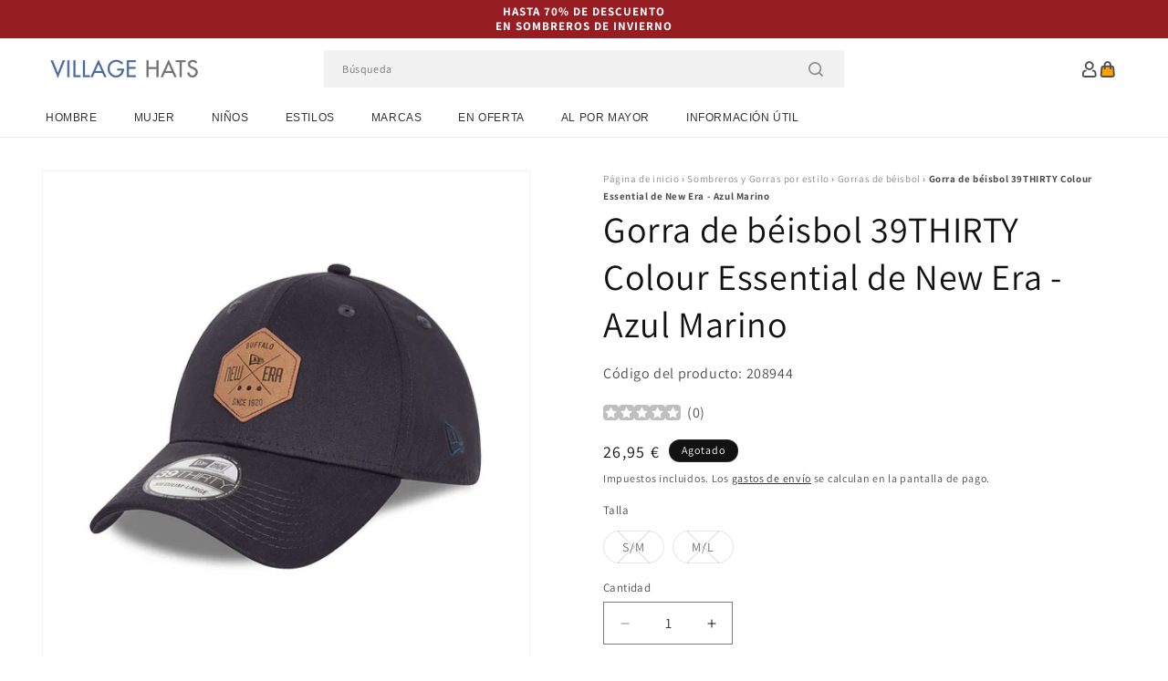

--- FILE ---
content_type: text/html; charset=utf-8
request_url: https://www.sombrerosygorras.es/products/gorra-de-beisbol-39thirty-colour-essential-de-new-era-azul-marino
body_size: 54703
content:
<!doctype html>
<html class="js" lang="es">
  <head>
    <meta charset="utf-8">
    <meta http-equiv="X-UA-Compatible" content="IE=edge">
    <meta name="viewport" content="width=device-width,initial-scale=1">
    <meta name="theme-color" content="">
    <link rel="canonical" href="https://www.sombrerosygorras.es/products/gorra-de-beisbol-39thirty-colour-essential-de-new-era-azul-marino"><link rel="icon" type="image/png" href="//www.sombrerosygorras.es/cdn/shop/files/villagehats-favicon.png?crop=center&height=32&v=1628265256&width=32"><link rel="preconnect" href="https://fonts.shopifycdn.com" crossorigin><title>
      Gorra de béisbol 39THIRTY Colour Essential de New Era - Azul Marino
 &ndash; Sombreros y Gorras</title>

    
      <meta name="description" content="Aquí está la gorra de béisbol 39THIRTY Colour Essential de New Era en azul marino. Como se trata de un 39THIRTY, la gorra viene con una visera pre-curvada. Hay un parche de New Era bordado en los paneles frontales estructurados, mientras que la bandera de New Era está bordada en el lado izquierdo de la gorra.">
    

    

<meta property="og:site_name" content="Sombreros y Gorras">
<meta property="og:url" content="https://www.sombrerosygorras.es/products/gorra-de-beisbol-39thirty-colour-essential-de-new-era-azul-marino">
<meta property="og:title" content="Gorra de béisbol 39THIRTY Colour Essential de New Era - Azul Marino">
<meta property="og:type" content="product">
<meta property="og:description" content="Aquí está la gorra de béisbol 39THIRTY Colour Essential de New Era en azul marino. Como se trata de un 39THIRTY, la gorra viene con una visera pre-curvada. Hay un parche de New Era bordado en los paneles frontales estructurados, mientras que la bandera de New Era está bordada en el lado izquierdo de la gorra."><meta property="og:image" content="http://www.sombrerosygorras.es/cdn/shop/products/208944_9dacbcd0-fca5-408f-bad9-aea41404da32.jpg?v=1632881619">
  <meta property="og:image:secure_url" content="https://www.sombrerosygorras.es/cdn/shop/products/208944_9dacbcd0-fca5-408f-bad9-aea41404da32.jpg?v=1632881619">
  <meta property="og:image:width" content="1000">
  <meta property="og:image:height" content="1000"><meta property="og:price:amount" content="26,95">
  <meta property="og:price:currency" content="EUR"><meta name="twitter:card" content="summary_large_image">
<meta name="twitter:title" content="Gorra de béisbol 39THIRTY Colour Essential de New Era - Azul Marino">
<meta name="twitter:description" content="Aquí está la gorra de béisbol 39THIRTY Colour Essential de New Era en azul marino. Como se trata de un 39THIRTY, la gorra viene con una visera pre-curvada. Hay un parche de New Era bordado en los paneles frontales estructurados, mientras que la bandera de New Era está bordada en el lado izquierdo de la gorra.">


    <script src="//www.sombrerosygorras.es/cdn/shop/t/124/assets/constants.js?v=132983761750457495441767791592" defer="defer"></script>
    <script src="//www.sombrerosygorras.es/cdn/shop/t/124/assets/pubsub.js?v=158357773527763999511767791592" defer="defer"></script>
    <script src="//www.sombrerosygorras.es/cdn/shop/t/124/assets/global.js?v=170942271831532361451767791592" defer="defer"></script>
    <script src="//www.sombrerosygorras.es/cdn/shop/t/124/assets/details-disclosure.js?v=13653116266235556501767791592" defer="defer"></script>
    <script src="//www.sombrerosygorras.es/cdn/shop/t/124/assets/details-modal.js?v=117271651776773267631767791592" defer="defer"></script>
    <script src="//www.sombrerosygorras.es/cdn/shop/t/124/assets/search-form.js?v=66046018547321011411767791592" defer="defer"></script>
    <script src="//www.sombrerosygorras.es/cdn/shop/t/124/assets/custom.js?v=160029457547753305471767791592" defer="defer"></script><script src="//www.sombrerosygorras.es/cdn/shop/t/124/assets/animations.js?v=88693664871331136111767791592" defer="defer"></script><script>window.performance && window.performance.mark && window.performance.mark('shopify.content_for_header.start');</script><meta id="shopify-digital-wallet" name="shopify-digital-wallet" content="/57533464743/digital_wallets/dialog">
<meta name="shopify-checkout-api-token" content="c09d8bc12abf39477502dc04769814d8">
<meta id="in-context-paypal-metadata" data-shop-id="57533464743" data-venmo-supported="false" data-environment="production" data-locale="es_ES" data-paypal-v4="true" data-currency="EUR">
<link rel="alternate" type="application/json+oembed" href="https://www.sombrerosygorras.es/products/gorra-de-beisbol-39thirty-colour-essential-de-new-era-azul-marino.oembed">
<script async="async" src="/checkouts/internal/preloads.js?locale=es-ES"></script>
<script id="apple-pay-shop-capabilities" type="application/json">{"shopId":57533464743,"countryCode":"GB","currencyCode":"EUR","merchantCapabilities":["supports3DS"],"merchantId":"gid:\/\/shopify\/Shop\/57533464743","merchantName":"Sombreros y Gorras","requiredBillingContactFields":["postalAddress","email","phone"],"requiredShippingContactFields":["postalAddress","email","phone"],"shippingType":"shipping","supportedNetworks":["visa","maestro","masterCard","amex","discover","elo"],"total":{"type":"pending","label":"Sombreros y Gorras","amount":"1.00"},"shopifyPaymentsEnabled":true,"supportsSubscriptions":true}</script>
<script id="shopify-features" type="application/json">{"accessToken":"c09d8bc12abf39477502dc04769814d8","betas":["rich-media-storefront-analytics"],"domain":"www.sombrerosygorras.es","predictiveSearch":true,"shopId":57533464743,"locale":"es"}</script>
<script>var Shopify = Shopify || {};
Shopify.shop = "hatsandcaps-es.myshopify.com";
Shopify.locale = "es";
Shopify.currency = {"active":"EUR","rate":"1.0"};
Shopify.country = "ES";
Shopify.theme = {"name":"dawn-hc\/es - winter-sale-26","id":182502228346,"schema_name":"Dawn","schema_version":"15.0.1","theme_store_id":null,"role":"main"};
Shopify.theme.handle = "null";
Shopify.theme.style = {"id":null,"handle":null};
Shopify.cdnHost = "www.sombrerosygorras.es/cdn";
Shopify.routes = Shopify.routes || {};
Shopify.routes.root = "/";</script>
<script type="module">!function(o){(o.Shopify=o.Shopify||{}).modules=!0}(window);</script>
<script>!function(o){function n(){var o=[];function n(){o.push(Array.prototype.slice.apply(arguments))}return n.q=o,n}var t=o.Shopify=o.Shopify||{};t.loadFeatures=n(),t.autoloadFeatures=n()}(window);</script>
<script id="shop-js-analytics" type="application/json">{"pageType":"product"}</script>
<script defer="defer" async type="module" src="//www.sombrerosygorras.es/cdn/shopifycloud/shop-js/modules/v2/client.init-shop-cart-sync_CvZOh8Af.es.esm.js"></script>
<script defer="defer" async type="module" src="//www.sombrerosygorras.es/cdn/shopifycloud/shop-js/modules/v2/chunk.common_3Rxs6Qxh.esm.js"></script>
<script type="module">
  await import("//www.sombrerosygorras.es/cdn/shopifycloud/shop-js/modules/v2/client.init-shop-cart-sync_CvZOh8Af.es.esm.js");
await import("//www.sombrerosygorras.es/cdn/shopifycloud/shop-js/modules/v2/chunk.common_3Rxs6Qxh.esm.js");

  window.Shopify.SignInWithShop?.initShopCartSync?.({"fedCMEnabled":true,"windoidEnabled":true});

</script>
<script id="__st">var __st={"a":57533464743,"offset":0,"reqid":"dcf91efa-a02c-4390-aeae-b61e3d48bbe5-1768605651","pageurl":"www.sombrerosygorras.es\/products\/gorra-de-beisbol-39thirty-colour-essential-de-new-era-azul-marino","u":"9b1054294a6c","p":"product","rtyp":"product","rid":6907026768039};</script>
<script>window.ShopifyPaypalV4VisibilityTracking = true;</script>
<script id="captcha-bootstrap">!function(){'use strict';const t='contact',e='account',n='new_comment',o=[[t,t],['blogs',n],['comments',n],[t,'customer']],c=[[e,'customer_login'],[e,'guest_login'],[e,'recover_customer_password'],[e,'create_customer']],r=t=>t.map((([t,e])=>`form[action*='/${t}']:not([data-nocaptcha='true']) input[name='form_type'][value='${e}']`)).join(','),a=t=>()=>t?[...document.querySelectorAll(t)].map((t=>t.form)):[];function s(){const t=[...o],e=r(t);return a(e)}const i='password',u='form_key',d=['recaptcha-v3-token','g-recaptcha-response','h-captcha-response',i],f=()=>{try{return window.sessionStorage}catch{return}},m='__shopify_v',_=t=>t.elements[u];function p(t,e,n=!1){try{const o=window.sessionStorage,c=JSON.parse(o.getItem(e)),{data:r}=function(t){const{data:e,action:n}=t;return t[m]||n?{data:e,action:n}:{data:t,action:n}}(c);for(const[e,n]of Object.entries(r))t.elements[e]&&(t.elements[e].value=n);n&&o.removeItem(e)}catch(o){console.error('form repopulation failed',{error:o})}}const l='form_type',E='cptcha';function T(t){t.dataset[E]=!0}const w=window,h=w.document,L='Shopify',v='ce_forms',y='captcha';let A=!1;((t,e)=>{const n=(g='f06e6c50-85a8-45c8-87d0-21a2b65856fe',I='https://cdn.shopify.com/shopifycloud/storefront-forms-hcaptcha/ce_storefront_forms_captcha_hcaptcha.v1.5.2.iife.js',D={infoText:'Protegido por hCaptcha',privacyText:'Privacidad',termsText:'Términos'},(t,e,n)=>{const o=w[L][v],c=o.bindForm;if(c)return c(t,g,e,D).then(n);var r;o.q.push([[t,g,e,D],n]),r=I,A||(h.body.append(Object.assign(h.createElement('script'),{id:'captcha-provider',async:!0,src:r})),A=!0)});var g,I,D;w[L]=w[L]||{},w[L][v]=w[L][v]||{},w[L][v].q=[],w[L][y]=w[L][y]||{},w[L][y].protect=function(t,e){n(t,void 0,e),T(t)},Object.freeze(w[L][y]),function(t,e,n,w,h,L){const[v,y,A,g]=function(t,e,n){const i=e?o:[],u=t?c:[],d=[...i,...u],f=r(d),m=r(i),_=r(d.filter((([t,e])=>n.includes(e))));return[a(f),a(m),a(_),s()]}(w,h,L),I=t=>{const e=t.target;return e instanceof HTMLFormElement?e:e&&e.form},D=t=>v().includes(t);t.addEventListener('submit',(t=>{const e=I(t);if(!e)return;const n=D(e)&&!e.dataset.hcaptchaBound&&!e.dataset.recaptchaBound,o=_(e),c=g().includes(e)&&(!o||!o.value);(n||c)&&t.preventDefault(),c&&!n&&(function(t){try{if(!f())return;!function(t){const e=f();if(!e)return;const n=_(t);if(!n)return;const o=n.value;o&&e.removeItem(o)}(t);const e=Array.from(Array(32),(()=>Math.random().toString(36)[2])).join('');!function(t,e){_(t)||t.append(Object.assign(document.createElement('input'),{type:'hidden',name:u})),t.elements[u].value=e}(t,e),function(t,e){const n=f();if(!n)return;const o=[...t.querySelectorAll(`input[type='${i}']`)].map((({name:t})=>t)),c=[...d,...o],r={};for(const[a,s]of new FormData(t).entries())c.includes(a)||(r[a]=s);n.setItem(e,JSON.stringify({[m]:1,action:t.action,data:r}))}(t,e)}catch(e){console.error('failed to persist form',e)}}(e),e.submit())}));const S=(t,e)=>{t&&!t.dataset[E]&&(n(t,e.some((e=>e===t))),T(t))};for(const o of['focusin','change'])t.addEventListener(o,(t=>{const e=I(t);D(e)&&S(e,y())}));const B=e.get('form_key'),M=e.get(l),P=B&&M;t.addEventListener('DOMContentLoaded',(()=>{const t=y();if(P)for(const e of t)e.elements[l].value===M&&p(e,B);[...new Set([...A(),...v().filter((t=>'true'===t.dataset.shopifyCaptcha))])].forEach((e=>S(e,t)))}))}(h,new URLSearchParams(w.location.search),n,t,e,['guest_login'])})(!0,!0)}();</script>
<script integrity="sha256-4kQ18oKyAcykRKYeNunJcIwy7WH5gtpwJnB7kiuLZ1E=" data-source-attribution="shopify.loadfeatures" defer="defer" src="//www.sombrerosygorras.es/cdn/shopifycloud/storefront/assets/storefront/load_feature-a0a9edcb.js" crossorigin="anonymous"></script>
<script data-source-attribution="shopify.dynamic_checkout.dynamic.init">var Shopify=Shopify||{};Shopify.PaymentButton=Shopify.PaymentButton||{isStorefrontPortableWallets:!0,init:function(){window.Shopify.PaymentButton.init=function(){};var t=document.createElement("script");t.src="https://www.sombrerosygorras.es/cdn/shopifycloud/portable-wallets/latest/portable-wallets.es.js",t.type="module",document.head.appendChild(t)}};
</script>
<script data-source-attribution="shopify.dynamic_checkout.buyer_consent">
  function portableWalletsHideBuyerConsent(e){var t=document.getElementById("shopify-buyer-consent"),n=document.getElementById("shopify-subscription-policy-button");t&&n&&(t.classList.add("hidden"),t.setAttribute("aria-hidden","true"),n.removeEventListener("click",e))}function portableWalletsShowBuyerConsent(e){var t=document.getElementById("shopify-buyer-consent"),n=document.getElementById("shopify-subscription-policy-button");t&&n&&(t.classList.remove("hidden"),t.removeAttribute("aria-hidden"),n.addEventListener("click",e))}window.Shopify?.PaymentButton&&(window.Shopify.PaymentButton.hideBuyerConsent=portableWalletsHideBuyerConsent,window.Shopify.PaymentButton.showBuyerConsent=portableWalletsShowBuyerConsent);
</script>
<script>
  function portableWalletsCleanup(e){e&&e.src&&console.error("Failed to load portable wallets script "+e.src);var t=document.querySelectorAll("shopify-accelerated-checkout .shopify-payment-button__skeleton, shopify-accelerated-checkout-cart .wallet-cart-button__skeleton"),e=document.getElementById("shopify-buyer-consent");for(let e=0;e<t.length;e++)t[e].remove();e&&e.remove()}function portableWalletsNotLoadedAsModule(e){e instanceof ErrorEvent&&"string"==typeof e.message&&e.message.includes("import.meta")&&"string"==typeof e.filename&&e.filename.includes("portable-wallets")&&(window.removeEventListener("error",portableWalletsNotLoadedAsModule),window.Shopify.PaymentButton.failedToLoad=e,"loading"===document.readyState?document.addEventListener("DOMContentLoaded",window.Shopify.PaymentButton.init):window.Shopify.PaymentButton.init())}window.addEventListener("error",portableWalletsNotLoadedAsModule);
</script>

<script type="module" src="https://www.sombrerosygorras.es/cdn/shopifycloud/portable-wallets/latest/portable-wallets.es.js" onError="portableWalletsCleanup(this)" crossorigin="anonymous"></script>
<script nomodule>
  document.addEventListener("DOMContentLoaded", portableWalletsCleanup);
</script>

<script id='scb4127' type='text/javascript' async='' src='https://www.sombrerosygorras.es/cdn/shopifycloud/privacy-banner/storefront-banner.js'></script><link id="shopify-accelerated-checkout-styles" rel="stylesheet" media="screen" href="https://www.sombrerosygorras.es/cdn/shopifycloud/portable-wallets/latest/accelerated-checkout-backwards-compat.css" crossorigin="anonymous">
<style id="shopify-accelerated-checkout-cart">
        #shopify-buyer-consent {
  margin-top: 1em;
  display: inline-block;
  width: 100%;
}

#shopify-buyer-consent.hidden {
  display: none;
}

#shopify-subscription-policy-button {
  background: none;
  border: none;
  padding: 0;
  text-decoration: underline;
  font-size: inherit;
  cursor: pointer;
}

#shopify-subscription-policy-button::before {
  box-shadow: none;
}

      </style>
<script id="sections-script" data-sections="header-alt" defer="defer" src="//www.sombrerosygorras.es/cdn/shop/t/124/compiled_assets/scripts.js?8193"></script>
<script>window.performance && window.performance.mark && window.performance.mark('shopify.content_for_header.end');</script>


    <style data-shopify>
      @font-face {
  font-family: Assistant;
  font-weight: 400;
  font-style: normal;
  font-display: swap;
  src: url("//www.sombrerosygorras.es/cdn/fonts/assistant/assistant_n4.9120912a469cad1cc292572851508ca49d12e768.woff2") format("woff2"),
       url("//www.sombrerosygorras.es/cdn/fonts/assistant/assistant_n4.6e9875ce64e0fefcd3f4446b7ec9036b3ddd2985.woff") format("woff");
}

      @font-face {
  font-family: Assistant;
  font-weight: 700;
  font-style: normal;
  font-display: swap;
  src: url("//www.sombrerosygorras.es/cdn/fonts/assistant/assistant_n7.bf44452348ec8b8efa3aa3068825305886b1c83c.woff2") format("woff2"),
       url("//www.sombrerosygorras.es/cdn/fonts/assistant/assistant_n7.0c887fee83f6b3bda822f1150b912c72da0f7b64.woff") format("woff");
}

      
      
      @font-face {
  font-family: Assistant;
  font-weight: 400;
  font-style: normal;
  font-display: swap;
  src: url("//www.sombrerosygorras.es/cdn/fonts/assistant/assistant_n4.9120912a469cad1cc292572851508ca49d12e768.woff2") format("woff2"),
       url("//www.sombrerosygorras.es/cdn/fonts/assistant/assistant_n4.6e9875ce64e0fefcd3f4446b7ec9036b3ddd2985.woff") format("woff");
}


      
        :root,
        .color-background-1 {
          --color-background: 255,255,255;
        
          --gradient-background: #ffffff;
        

        

        --color-foreground: 18,18,18;
        --color-background-contrast: 191,191,191;
        --color-shadow: 18,18,18;
        --color-button: 18,18,18;
        --color-button-text: 255,255,255;
        --color-secondary-button: 255,255,255;
        --color-secondary-button-text: 18,18,18;
        --color-link: 18,18,18;
        --color-badge-foreground: 18,18,18;
        --color-badge-background: 255,255,255;
        --color-badge-border: 18,18,18;
        --payment-terms-background-color: rgb(255 255 255);
      }
      
        
        .color-background-2 {
          --color-background: 243,243,243;
        
          --gradient-background: #f3f3f3;
        

        

        --color-foreground: 18,18,18;
        --color-background-contrast: 179,179,179;
        --color-shadow: 18,18,18;
        --color-button: 18,18,18;
        --color-button-text: 243,243,243;
        --color-secondary-button: 243,243,243;
        --color-secondary-button-text: 18,18,18;
        --color-link: 18,18,18;
        --color-badge-foreground: 18,18,18;
        --color-badge-background: 243,243,243;
        --color-badge-border: 18,18,18;
        --payment-terms-background-color: rgb(243 243 243);
      }
      
        
        .color-inverse {
          --color-background: 18,18,18;
        
          --gradient-background: #121212;
        

        

        --color-foreground: 255,255,255;
        --color-background-contrast: 146,146,146;
        --color-shadow: 18,18,18;
        --color-button: 255,255,255;
        --color-button-text: 18,18,18;
        --color-secondary-button: 18,18,18;
        --color-secondary-button-text: 255,255,255;
        --color-link: 255,255,255;
        --color-badge-foreground: 255,255,255;
        --color-badge-background: 18,18,18;
        --color-badge-border: 255,255,255;
        --payment-terms-background-color: rgb(18 18 18);
      }
      
        
        .color-accent-1 {
          --color-background: 242,242,242;
        
          --gradient-background: #f2f2f2;
        

        

        --color-foreground: 137,0,0;
        --color-background-contrast: 178,178,178;
        --color-shadow: 18,18,18;
        --color-button: 255,255,255;
        --color-button-text: 18,18,18;
        --color-secondary-button: 242,242,242;
        --color-secondary-button-text: 137,0,0;
        --color-link: 137,0,0;
        --color-badge-foreground: 137,0,0;
        --color-badge-background: 242,242,242;
        --color-badge-border: 137,0,0;
        --payment-terms-background-color: rgb(242 242 242);
      }
      
        
        .color-accent-2 {
          --color-background: 150,29,34;
        
          --gradient-background: #961d22;
        

        

        --color-foreground: 255,255,255;
        --color-background-contrast: 43,8,10;
        --color-shadow: 18,18,18;
        --color-button: 255,255,255;
        --color-button-text: 150,29,34;
        --color-secondary-button: 150,29,34;
        --color-secondary-button-text: 255,255,255;
        --color-link: 255,255,255;
        --color-badge-foreground: 255,255,255;
        --color-badge-background: 150,29,34;
        --color-badge-border: 255,255,255;
        --payment-terms-background-color: rgb(150 29 34);
      }
      

      body, .color-background-1, .color-background-2, .color-inverse, .color-accent-1, .color-accent-2 {
        color: rgba(var(--color-foreground), 0.75);
        background-color: rgb(var(--color-background));
      }

      :root {
        --font-body-family: Assistant, sans-serif;
        --font-body-style: normal;
        --font-body-weight: 400;
        --font-body-weight-bold: 700;

        --font-heading-family: Assistant, sans-serif;
        --font-heading-style: normal;
        --font-heading-weight: 400;

        --font-body-scale: 1.0;
        --font-heading-scale: 1.0;

        --media-padding: px;
        --media-border-opacity: 0.05;
        --media-border-width: 1px;
        --media-radius: 0px;
        --media-shadow-opacity: 0.0;
        --media-shadow-horizontal-offset: 0px;
        --media-shadow-vertical-offset: 4px;
        --media-shadow-blur-radius: 5px;
        --media-shadow-visible: 0;

        --page-width: 202rem;
        --page-width-margin: 0rem;

        --product-card-image-padding: 0.0rem;
        --product-card-corner-radius: 0.0rem;
        --product-card-text-alignment: left;
        --product-card-border-width: 0.0rem;
        --product-card-border-opacity: 0.1;
        --product-card-shadow-opacity: 0.0;
        --product-card-shadow-visible: 0;
        --product-card-shadow-horizontal-offset: 0.0rem;
        --product-card-shadow-vertical-offset: 0.4rem;
        --product-card-shadow-blur-radius: 0.5rem;

        --collection-card-image-padding: 0.0rem;
        --collection-card-corner-radius: 0.0rem;
        --collection-card-text-alignment: left;
        --collection-card-border-width: 0.0rem;
        --collection-card-border-opacity: 0.0;
        --collection-card-shadow-opacity: 0.1;
        --collection-card-shadow-visible: 1;
        --collection-card-shadow-horizontal-offset: 0.0rem;
        --collection-card-shadow-vertical-offset: 0.0rem;
        --collection-card-shadow-blur-radius: 0.0rem;

        --blog-card-image-padding: 0.0rem;
        --blog-card-corner-radius: 0.0rem;
        --blog-card-text-alignment: left;
        --blog-card-border-width: 0.0rem;
        --blog-card-border-opacity: 0.0;
        --blog-card-shadow-opacity: 0.1;
        --blog-card-shadow-visible: 1;
        --blog-card-shadow-horizontal-offset: 0.0rem;
        --blog-card-shadow-vertical-offset: 0.0rem;
        --blog-card-shadow-blur-radius: 0.0rem;

        --badge-corner-radius: 4.0rem;

        --popup-border-width: 1px;
        --popup-border-opacity: 0.1;
        --popup-corner-radius: 0px;
        --popup-shadow-opacity: 0.0;
        --popup-shadow-horizontal-offset: 0px;
        --popup-shadow-vertical-offset: 4px;
        --popup-shadow-blur-radius: 5px;

        --drawer-border-width: 1px;
        --drawer-border-opacity: 0.1;
        --drawer-shadow-opacity: 0.0;
        --drawer-shadow-horizontal-offset: 0px;
        --drawer-shadow-vertical-offset: 4px;
        --drawer-shadow-blur-radius: 5px;

        --spacing-sections-desktop: 0px;
        --spacing-sections-mobile: 0px;

        --grid-desktop-vertical-spacing: 8px;
        --grid-desktop-horizontal-spacing: 8px;
        --grid-mobile-vertical-spacing: 4px;
        --grid-mobile-horizontal-spacing: 4px;

        --text-boxes-border-opacity: 0.1;
        --text-boxes-border-width: 0px;
        --text-boxes-radius: 0px;
        --text-boxes-shadow-opacity: 0.0;
        --text-boxes-shadow-visible: 0;
        --text-boxes-shadow-horizontal-offset: 0px;
        --text-boxes-shadow-vertical-offset: 4px;
        --text-boxes-shadow-blur-radius: 5px;

        --buttons-radius: 0px;
        --buttons-radius-outset: 0px;
        --buttons-border-width: 1px;
        --buttons-border-opacity: 1.0;
        --buttons-shadow-opacity: 0.0;
        --buttons-shadow-visible: 0;
        --buttons-shadow-horizontal-offset: 0px;
        --buttons-shadow-vertical-offset: 4px;
        --buttons-shadow-blur-radius: 5px;
        --buttons-border-offset: 0px;

        --inputs-radius: 0px;
        --inputs-border-width: 1px;
        --inputs-border-opacity: 0.55;
        --inputs-shadow-opacity: 0.0;
        --inputs-shadow-horizontal-offset: 0px;
        --inputs-margin-offset: 0px;
        --inputs-shadow-vertical-offset: 4px;
        --inputs-shadow-blur-radius: 5px;
        --inputs-radius-outset: 0px;

        --variant-pills-radius: 40px;
        --variant-pills-border-width: 1px;
        --variant-pills-border-opacity: 0.55;
        --variant-pills-shadow-opacity: 0.0;
        --variant-pills-shadow-horizontal-offset: 0px;
        --variant-pills-shadow-vertical-offset: 4px;
        --variant-pills-shadow-blur-radius: 5px;

        --color-sale-text: 250, 69, 69;
      }

      *,
      *::before,
      *::after {
        box-sizing: inherit;
      }

      html {
        box-sizing: border-box;
        font-size: calc(var(--font-body-scale) * 62.5%);
        height: 100%;
      }

      body {
        display: grid;
        grid-template-rows: auto auto 1fr auto;
        grid-template-columns: 100%;
        min-height: 100%;
        margin: 0;
        font-size: 1.5rem;
        letter-spacing: 0.06rem;
        line-height: calc(1 + 0.8 / var(--font-body-scale));
        font-family: var(--font-body-family);
        font-style: var(--font-body-style);
        font-weight: var(--font-body-weight);
      }

      @media screen and (min-width: 750px) {
        body {
          font-size: 1.6rem;
        }
      }
    </style>

    <link href="//www.sombrerosygorras.es/cdn/shop/t/124/assets/base.css?v=9935978080642652711767791592" rel="stylesheet" type="text/css" media="all" />
    <link href="//www.sombrerosygorras.es/cdn/shop/t/124/assets/custom.css?v=95326523406766334361767791592" rel="stylesheet" type="text/css" media="all" />
    <link rel="stylesheet" href="//www.sombrerosygorras.es/cdn/shop/t/124/assets/component-cart-items.css?v=77791345132441239161767791592" media="print" onload="this.media='all'"><link href="//www.sombrerosygorras.es/cdn/shop/t/124/assets/component-cart-drawer.css?v=58451691926116899181767791592" rel="stylesheet" type="text/css" media="all" />
      <link href="//www.sombrerosygorras.es/cdn/shop/t/124/assets/component-cart.css?v=165982380921400067651767791592" rel="stylesheet" type="text/css" media="all" />
      <link href="//www.sombrerosygorras.es/cdn/shop/t/124/assets/component-totals.css?v=15906652033866631521767791592" rel="stylesheet" type="text/css" media="all" />
      <link href="//www.sombrerosygorras.es/cdn/shop/t/124/assets/component-price.css?v=70172745017360139101767791592" rel="stylesheet" type="text/css" media="all" />
      <link href="//www.sombrerosygorras.es/cdn/shop/t/124/assets/component-discounts.css?v=152760482443307489271767791592" rel="stylesheet" type="text/css" media="all" />

      <link rel="preload" as="font" href="//www.sombrerosygorras.es/cdn/fonts/assistant/assistant_n4.9120912a469cad1cc292572851508ca49d12e768.woff2" type="font/woff2" crossorigin>
      

      <link rel="preload" as="font" href="//www.sombrerosygorras.es/cdn/fonts/assistant/assistant_n4.9120912a469cad1cc292572851508ca49d12e768.woff2" type="font/woff2" crossorigin>
      
<link href="//www.sombrerosygorras.es/cdn/shop/t/124/assets/component-localization-form.css?v=120620094879297847921767791592" rel="stylesheet" type="text/css" media="all" />
      <script src="//www.sombrerosygorras.es/cdn/shop/t/124/assets/localization-form.js?v=144176611646395275351767791592" defer="defer"></script><link
        rel="stylesheet"
        href="//www.sombrerosygorras.es/cdn/shop/t/124/assets/component-predictive-search.css?v=118923337488134913561767791592"
        media="print"
        onload="this.media='all'"
      ><script>
      if (Shopify.designMode) {
        document.documentElement.classList.add('shopify-design-mode');
      }
    </script><style>#shopify-pc__banner__btn-decline, #shopify-pc__prefs__header-decline { display: none; }</style><script src="https://cdn.shopify.com/extensions/cfc76123-b24f-4e9a-a1dc-585518796af7/forms-2294/assets/shopify-forms-loader.js" type="text/javascript" defer="defer"></script>
<script src="https://cdn.shopify.com/extensions/019b0289-a7b2-75c4-bc89-75da59821462/avada-app-75/assets/air-reviews-summary.js" type="text/javascript" defer="defer"></script>
<script src="https://cdn.shopify.com/extensions/019b0289-a7b2-75c4-bc89-75da59821462/avada-app-75/assets/air-reviews.js" type="text/javascript" defer="defer"></script>
<script src="https://cdn.shopify.com/extensions/019b0289-a7b2-75c4-bc89-75da59821462/avada-app-75/assets/air-reviews-block.js" type="text/javascript" defer="defer"></script>
<link href="https://monorail-edge.shopifysvc.com" rel="dns-prefetch">
<script>(function(){if ("sendBeacon" in navigator && "performance" in window) {try {var session_token_from_headers = performance.getEntriesByType('navigation')[0].serverTiming.find(x => x.name == '_s').description;} catch {var session_token_from_headers = undefined;}var session_cookie_matches = document.cookie.match(/_shopify_s=([^;]*)/);var session_token_from_cookie = session_cookie_matches && session_cookie_matches.length === 2 ? session_cookie_matches[1] : "";var session_token = session_token_from_headers || session_token_from_cookie || "";function handle_abandonment_event(e) {var entries = performance.getEntries().filter(function(entry) {return /monorail-edge.shopifysvc.com/.test(entry.name);});if (!window.abandonment_tracked && entries.length === 0) {window.abandonment_tracked = true;var currentMs = Date.now();var navigation_start = performance.timing.navigationStart;var payload = {shop_id: 57533464743,url: window.location.href,navigation_start,duration: currentMs - navigation_start,session_token,page_type: "product"};window.navigator.sendBeacon("https://monorail-edge.shopifysvc.com/v1/produce", JSON.stringify({schema_id: "online_store_buyer_site_abandonment/1.1",payload: payload,metadata: {event_created_at_ms: currentMs,event_sent_at_ms: currentMs}}));}}window.addEventListener('pagehide', handle_abandonment_event);}}());</script>
<script id="web-pixels-manager-setup">(function e(e,d,r,n,o){if(void 0===o&&(o={}),!Boolean(null===(a=null===(i=window.Shopify)||void 0===i?void 0:i.analytics)||void 0===a?void 0:a.replayQueue)){var i,a;window.Shopify=window.Shopify||{};var t=window.Shopify;t.analytics=t.analytics||{};var s=t.analytics;s.replayQueue=[],s.publish=function(e,d,r){return s.replayQueue.push([e,d,r]),!0};try{self.performance.mark("wpm:start")}catch(e){}var l=function(){var e={modern:/Edge?\/(1{2}[4-9]|1[2-9]\d|[2-9]\d{2}|\d{4,})\.\d+(\.\d+|)|Firefox\/(1{2}[4-9]|1[2-9]\d|[2-9]\d{2}|\d{4,})\.\d+(\.\d+|)|Chrom(ium|e)\/(9{2}|\d{3,})\.\d+(\.\d+|)|(Maci|X1{2}).+ Version\/(15\.\d+|(1[6-9]|[2-9]\d|\d{3,})\.\d+)([,.]\d+|)( \(\w+\)|)( Mobile\/\w+|) Safari\/|Chrome.+OPR\/(9{2}|\d{3,})\.\d+\.\d+|(CPU[ +]OS|iPhone[ +]OS|CPU[ +]iPhone|CPU IPhone OS|CPU iPad OS)[ +]+(15[._]\d+|(1[6-9]|[2-9]\d|\d{3,})[._]\d+)([._]\d+|)|Android:?[ /-](13[3-9]|1[4-9]\d|[2-9]\d{2}|\d{4,})(\.\d+|)(\.\d+|)|Android.+Firefox\/(13[5-9]|1[4-9]\d|[2-9]\d{2}|\d{4,})\.\d+(\.\d+|)|Android.+Chrom(ium|e)\/(13[3-9]|1[4-9]\d|[2-9]\d{2}|\d{4,})\.\d+(\.\d+|)|SamsungBrowser\/([2-9]\d|\d{3,})\.\d+/,legacy:/Edge?\/(1[6-9]|[2-9]\d|\d{3,})\.\d+(\.\d+|)|Firefox\/(5[4-9]|[6-9]\d|\d{3,})\.\d+(\.\d+|)|Chrom(ium|e)\/(5[1-9]|[6-9]\d|\d{3,})\.\d+(\.\d+|)([\d.]+$|.*Safari\/(?![\d.]+ Edge\/[\d.]+$))|(Maci|X1{2}).+ Version\/(10\.\d+|(1[1-9]|[2-9]\d|\d{3,})\.\d+)([,.]\d+|)( \(\w+\)|)( Mobile\/\w+|) Safari\/|Chrome.+OPR\/(3[89]|[4-9]\d|\d{3,})\.\d+\.\d+|(CPU[ +]OS|iPhone[ +]OS|CPU[ +]iPhone|CPU IPhone OS|CPU iPad OS)[ +]+(10[._]\d+|(1[1-9]|[2-9]\d|\d{3,})[._]\d+)([._]\d+|)|Android:?[ /-](13[3-9]|1[4-9]\d|[2-9]\d{2}|\d{4,})(\.\d+|)(\.\d+|)|Mobile Safari.+OPR\/([89]\d|\d{3,})\.\d+\.\d+|Android.+Firefox\/(13[5-9]|1[4-9]\d|[2-9]\d{2}|\d{4,})\.\d+(\.\d+|)|Android.+Chrom(ium|e)\/(13[3-9]|1[4-9]\d|[2-9]\d{2}|\d{4,})\.\d+(\.\d+|)|Android.+(UC? ?Browser|UCWEB|U3)[ /]?(15\.([5-9]|\d{2,})|(1[6-9]|[2-9]\d|\d{3,})\.\d+)\.\d+|SamsungBrowser\/(5\.\d+|([6-9]|\d{2,})\.\d+)|Android.+MQ{2}Browser\/(14(\.(9|\d{2,})|)|(1[5-9]|[2-9]\d|\d{3,})(\.\d+|))(\.\d+|)|K[Aa][Ii]OS\/(3\.\d+|([4-9]|\d{2,})\.\d+)(\.\d+|)/},d=e.modern,r=e.legacy,n=navigator.userAgent;return n.match(d)?"modern":n.match(r)?"legacy":"unknown"}(),u="modern"===l?"modern":"legacy",c=(null!=n?n:{modern:"",legacy:""})[u],f=function(e){return[e.baseUrl,"/wpm","/b",e.hashVersion,"modern"===e.buildTarget?"m":"l",".js"].join("")}({baseUrl:d,hashVersion:r,buildTarget:u}),m=function(e){var d=e.version,r=e.bundleTarget,n=e.surface,o=e.pageUrl,i=e.monorailEndpoint;return{emit:function(e){var a=e.status,t=e.errorMsg,s=(new Date).getTime(),l=JSON.stringify({metadata:{event_sent_at_ms:s},events:[{schema_id:"web_pixels_manager_load/3.1",payload:{version:d,bundle_target:r,page_url:o,status:a,surface:n,error_msg:t},metadata:{event_created_at_ms:s}}]});if(!i)return console&&console.warn&&console.warn("[Web Pixels Manager] No Monorail endpoint provided, skipping logging."),!1;try{return self.navigator.sendBeacon.bind(self.navigator)(i,l)}catch(e){}var u=new XMLHttpRequest;try{return u.open("POST",i,!0),u.setRequestHeader("Content-Type","text/plain"),u.send(l),!0}catch(e){return console&&console.warn&&console.warn("[Web Pixels Manager] Got an unhandled error while logging to Monorail."),!1}}}}({version:r,bundleTarget:l,surface:e.surface,pageUrl:self.location.href,monorailEndpoint:e.monorailEndpoint});try{o.browserTarget=l,function(e){var d=e.src,r=e.async,n=void 0===r||r,o=e.onload,i=e.onerror,a=e.sri,t=e.scriptDataAttributes,s=void 0===t?{}:t,l=document.createElement("script"),u=document.querySelector("head"),c=document.querySelector("body");if(l.async=n,l.src=d,a&&(l.integrity=a,l.crossOrigin="anonymous"),s)for(var f in s)if(Object.prototype.hasOwnProperty.call(s,f))try{l.dataset[f]=s[f]}catch(e){}if(o&&l.addEventListener("load",o),i&&l.addEventListener("error",i),u)u.appendChild(l);else{if(!c)throw new Error("Did not find a head or body element to append the script");c.appendChild(l)}}({src:f,async:!0,onload:function(){if(!function(){var e,d;return Boolean(null===(d=null===(e=window.Shopify)||void 0===e?void 0:e.analytics)||void 0===d?void 0:d.initialized)}()){var d=window.webPixelsManager.init(e)||void 0;if(d){var r=window.Shopify.analytics;r.replayQueue.forEach((function(e){var r=e[0],n=e[1],o=e[2];d.publishCustomEvent(r,n,o)})),r.replayQueue=[],r.publish=d.publishCustomEvent,r.visitor=d.visitor,r.initialized=!0}}},onerror:function(){return m.emit({status:"failed",errorMsg:"".concat(f," has failed to load")})},sri:function(e){var d=/^sha384-[A-Za-z0-9+/=]+$/;return"string"==typeof e&&d.test(e)}(c)?c:"",scriptDataAttributes:o}),m.emit({status:"loading"})}catch(e){m.emit({status:"failed",errorMsg:(null==e?void 0:e.message)||"Unknown error"})}}})({shopId: 57533464743,storefrontBaseUrl: "https://www.sombrerosygorras.es",extensionsBaseUrl: "https://extensions.shopifycdn.com/cdn/shopifycloud/web-pixels-manager",monorailEndpoint: "https://monorail-edge.shopifysvc.com/unstable/produce_batch",surface: "storefront-renderer",enabledBetaFlags: ["2dca8a86"],webPixelsConfigList: [{"id":"621609127","configuration":"{\"config\":\"{\\\"pixel_id\\\":\\\"G-601K50T97T\\\",\\\"gtag_events\\\":[{\\\"type\\\":\\\"purchase\\\",\\\"action_label\\\":\\\"G-601K50T97T\\\"},{\\\"type\\\":\\\"page_view\\\",\\\"action_label\\\":\\\"G-601K50T97T\\\"},{\\\"type\\\":\\\"view_item\\\",\\\"action_label\\\":\\\"G-601K50T97T\\\"},{\\\"type\\\":\\\"search\\\",\\\"action_label\\\":\\\"G-601K50T97T\\\"},{\\\"type\\\":\\\"add_to_cart\\\",\\\"action_label\\\":\\\"G-601K50T97T\\\"},{\\\"type\\\":\\\"begin_checkout\\\",\\\"action_label\\\":\\\"G-601K50T97T\\\"},{\\\"type\\\":\\\"add_payment_info\\\",\\\"action_label\\\":\\\"G-601K50T97T\\\"}],\\\"enable_monitoring_mode\\\":false}\"}","eventPayloadVersion":"v1","runtimeContext":"OPEN","scriptVersion":"b2a88bafab3e21179ed38636efcd8a93","type":"APP","apiClientId":1780363,"privacyPurposes":[],"dataSharingAdjustments":{"protectedCustomerApprovalScopes":["read_customer_address","read_customer_email","read_customer_name","read_customer_personal_data","read_customer_phone"]}},{"id":"30900391","eventPayloadVersion":"1","runtimeContext":"LAX","scriptVersion":"4","type":"CUSTOM","privacyPurposes":[],"name":"google-tag-and-gtm"},{"id":"38928551","eventPayloadVersion":"1","runtimeContext":"LAX","scriptVersion":"1","type":"CUSTOM","privacyPurposes":[],"name":"ms-ads"},{"id":"shopify-app-pixel","configuration":"{}","eventPayloadVersion":"v1","runtimeContext":"STRICT","scriptVersion":"0450","apiClientId":"shopify-pixel","type":"APP","privacyPurposes":["ANALYTICS","MARKETING"]},{"id":"shopify-custom-pixel","eventPayloadVersion":"v1","runtimeContext":"LAX","scriptVersion":"0450","apiClientId":"shopify-pixel","type":"CUSTOM","privacyPurposes":["ANALYTICS","MARKETING"]}],isMerchantRequest: false,initData: {"shop":{"name":"Sombreros y Gorras","paymentSettings":{"currencyCode":"EUR"},"myshopifyDomain":"hatsandcaps-es.myshopify.com","countryCode":"GB","storefrontUrl":"https:\/\/www.sombrerosygorras.es"},"customer":null,"cart":null,"checkout":null,"productVariants":[{"price":{"amount":26.95,"currencyCode":"EUR"},"product":{"title":"Gorra de béisbol 39THIRTY Colour Essential de New Era - Azul Marino","vendor":"New Era","id":"6907026768039","untranslatedTitle":"Gorra de béisbol 39THIRTY Colour Essential de New Era - Azul Marino","url":"\/products\/gorra-de-beisbol-39thirty-colour-essential-de-new-era-azul-marino","type":"Hats"},"id":"40672363577511","image":{"src":"\/\/www.sombrerosygorras.es\/cdn\/shop\/products\/208944_9dacbcd0-fca5-408f-bad9-aea41404da32.jpg?v=1632881619"},"sku":"208944NVYSM","title":"S\/M","untranslatedTitle":"S\/M"},{"price":{"amount":26.95,"currencyCode":"EUR"},"product":{"title":"Gorra de béisbol 39THIRTY Colour Essential de New Era - Azul Marino","vendor":"New Era","id":"6907026768039","untranslatedTitle":"Gorra de béisbol 39THIRTY Colour Essential de New Era - Azul Marino","url":"\/products\/gorra-de-beisbol-39thirty-colour-essential-de-new-era-azul-marino","type":"Hats"},"id":"40672363610279","image":{"src":"\/\/www.sombrerosygorras.es\/cdn\/shop\/products\/208944_9dacbcd0-fca5-408f-bad9-aea41404da32.jpg?v=1632881619"},"sku":"208944NVYML","title":"M\/L","untranslatedTitle":"M\/L"}],"purchasingCompany":null},},"https://www.sombrerosygorras.es/cdn","fcfee988w5aeb613cpc8e4bc33m6693e112",{"modern":"","legacy":""},{"shopId":"57533464743","storefrontBaseUrl":"https:\/\/www.sombrerosygorras.es","extensionBaseUrl":"https:\/\/extensions.shopifycdn.com\/cdn\/shopifycloud\/web-pixels-manager","surface":"storefront-renderer","enabledBetaFlags":"[\"2dca8a86\"]","isMerchantRequest":"false","hashVersion":"fcfee988w5aeb613cpc8e4bc33m6693e112","publish":"custom","events":"[[\"page_viewed\",{}],[\"product_viewed\",{\"productVariant\":{\"price\":{\"amount\":26.95,\"currencyCode\":\"EUR\"},\"product\":{\"title\":\"Gorra de béisbol 39THIRTY Colour Essential de New Era - Azul Marino\",\"vendor\":\"New Era\",\"id\":\"6907026768039\",\"untranslatedTitle\":\"Gorra de béisbol 39THIRTY Colour Essential de New Era - Azul Marino\",\"url\":\"\/products\/gorra-de-beisbol-39thirty-colour-essential-de-new-era-azul-marino\",\"type\":\"Hats\"},\"id\":\"40672363577511\",\"image\":{\"src\":\"\/\/www.sombrerosygorras.es\/cdn\/shop\/products\/208944_9dacbcd0-fca5-408f-bad9-aea41404da32.jpg?v=1632881619\"},\"sku\":\"208944NVYSM\",\"title\":\"S\/M\",\"untranslatedTitle\":\"S\/M\"}}]]"});</script><script>
  window.ShopifyAnalytics = window.ShopifyAnalytics || {};
  window.ShopifyAnalytics.meta = window.ShopifyAnalytics.meta || {};
  window.ShopifyAnalytics.meta.currency = 'EUR';
  var meta = {"product":{"id":6907026768039,"gid":"gid:\/\/shopify\/Product\/6907026768039","vendor":"New Era","type":"Hats","handle":"gorra-de-beisbol-39thirty-colour-essential-de-new-era-azul-marino","variants":[{"id":40672363577511,"price":2695,"name":"Gorra de béisbol 39THIRTY Colour Essential de New Era - Azul Marino - S\/M","public_title":"S\/M","sku":"208944NVYSM"},{"id":40672363610279,"price":2695,"name":"Gorra de béisbol 39THIRTY Colour Essential de New Era - Azul Marino - M\/L","public_title":"M\/L","sku":"208944NVYML"}],"remote":false},"page":{"pageType":"product","resourceType":"product","resourceId":6907026768039,"requestId":"dcf91efa-a02c-4390-aeae-b61e3d48bbe5-1768605651"}};
  for (var attr in meta) {
    window.ShopifyAnalytics.meta[attr] = meta[attr];
  }
</script>
<script class="analytics">
  (function () {
    var customDocumentWrite = function(content) {
      var jquery = null;

      if (window.jQuery) {
        jquery = window.jQuery;
      } else if (window.Checkout && window.Checkout.$) {
        jquery = window.Checkout.$;
      }

      if (jquery) {
        jquery('body').append(content);
      }
    };

    var hasLoggedConversion = function(token) {
      if (token) {
        return document.cookie.indexOf('loggedConversion=' + token) !== -1;
      }
      return false;
    }

    var setCookieIfConversion = function(token) {
      if (token) {
        var twoMonthsFromNow = new Date(Date.now());
        twoMonthsFromNow.setMonth(twoMonthsFromNow.getMonth() + 2);

        document.cookie = 'loggedConversion=' + token + '; expires=' + twoMonthsFromNow;
      }
    }

    var trekkie = window.ShopifyAnalytics.lib = window.trekkie = window.trekkie || [];
    if (trekkie.integrations) {
      return;
    }
    trekkie.methods = [
      'identify',
      'page',
      'ready',
      'track',
      'trackForm',
      'trackLink'
    ];
    trekkie.factory = function(method) {
      return function() {
        var args = Array.prototype.slice.call(arguments);
        args.unshift(method);
        trekkie.push(args);
        return trekkie;
      };
    };
    for (var i = 0; i < trekkie.methods.length; i++) {
      var key = trekkie.methods[i];
      trekkie[key] = trekkie.factory(key);
    }
    trekkie.load = function(config) {
      trekkie.config = config || {};
      trekkie.config.initialDocumentCookie = document.cookie;
      var first = document.getElementsByTagName('script')[0];
      var script = document.createElement('script');
      script.type = 'text/javascript';
      script.onerror = function(e) {
        var scriptFallback = document.createElement('script');
        scriptFallback.type = 'text/javascript';
        scriptFallback.onerror = function(error) {
                var Monorail = {
      produce: function produce(monorailDomain, schemaId, payload) {
        var currentMs = new Date().getTime();
        var event = {
          schema_id: schemaId,
          payload: payload,
          metadata: {
            event_created_at_ms: currentMs,
            event_sent_at_ms: currentMs
          }
        };
        return Monorail.sendRequest("https://" + monorailDomain + "/v1/produce", JSON.stringify(event));
      },
      sendRequest: function sendRequest(endpointUrl, payload) {
        // Try the sendBeacon API
        if (window && window.navigator && typeof window.navigator.sendBeacon === 'function' && typeof window.Blob === 'function' && !Monorail.isIos12()) {
          var blobData = new window.Blob([payload], {
            type: 'text/plain'
          });

          if (window.navigator.sendBeacon(endpointUrl, blobData)) {
            return true;
          } // sendBeacon was not successful

        } // XHR beacon

        var xhr = new XMLHttpRequest();

        try {
          xhr.open('POST', endpointUrl);
          xhr.setRequestHeader('Content-Type', 'text/plain');
          xhr.send(payload);
        } catch (e) {
          console.log(e);
        }

        return false;
      },
      isIos12: function isIos12() {
        return window.navigator.userAgent.lastIndexOf('iPhone; CPU iPhone OS 12_') !== -1 || window.navigator.userAgent.lastIndexOf('iPad; CPU OS 12_') !== -1;
      }
    };
    Monorail.produce('monorail-edge.shopifysvc.com',
      'trekkie_storefront_load_errors/1.1',
      {shop_id: 57533464743,
      theme_id: 182502228346,
      app_name: "storefront",
      context_url: window.location.href,
      source_url: "//www.sombrerosygorras.es/cdn/s/trekkie.storefront.cd680fe47e6c39ca5d5df5f0a32d569bc48c0f27.min.js"});

        };
        scriptFallback.async = true;
        scriptFallback.src = '//www.sombrerosygorras.es/cdn/s/trekkie.storefront.cd680fe47e6c39ca5d5df5f0a32d569bc48c0f27.min.js';
        first.parentNode.insertBefore(scriptFallback, first);
      };
      script.async = true;
      script.src = '//www.sombrerosygorras.es/cdn/s/trekkie.storefront.cd680fe47e6c39ca5d5df5f0a32d569bc48c0f27.min.js';
      first.parentNode.insertBefore(script, first);
    };
    trekkie.load(
      {"Trekkie":{"appName":"storefront","development":false,"defaultAttributes":{"shopId":57533464743,"isMerchantRequest":null,"themeId":182502228346,"themeCityHash":"5977916269558327142","contentLanguage":"es","currency":"EUR"},"isServerSideCookieWritingEnabled":true,"monorailRegion":"shop_domain","enabledBetaFlags":["65f19447"]},"Session Attribution":{},"S2S":{"facebookCapiEnabled":false,"source":"trekkie-storefront-renderer","apiClientId":580111}}
    );

    var loaded = false;
    trekkie.ready(function() {
      if (loaded) return;
      loaded = true;

      window.ShopifyAnalytics.lib = window.trekkie;

      var originalDocumentWrite = document.write;
      document.write = customDocumentWrite;
      try { window.ShopifyAnalytics.merchantGoogleAnalytics.call(this); } catch(error) {};
      document.write = originalDocumentWrite;

      window.ShopifyAnalytics.lib.page(null,{"pageType":"product","resourceType":"product","resourceId":6907026768039,"requestId":"dcf91efa-a02c-4390-aeae-b61e3d48bbe5-1768605651","shopifyEmitted":true});

      var match = window.location.pathname.match(/checkouts\/(.+)\/(thank_you|post_purchase)/)
      var token = match? match[1]: undefined;
      if (!hasLoggedConversion(token)) {
        setCookieIfConversion(token);
        window.ShopifyAnalytics.lib.track("Viewed Product",{"currency":"EUR","variantId":40672363577511,"productId":6907026768039,"productGid":"gid:\/\/shopify\/Product\/6907026768039","name":"Gorra de béisbol 39THIRTY Colour Essential de New Era - Azul Marino - S\/M","price":"26.95","sku":"208944NVYSM","brand":"New Era","variant":"S\/M","category":"Hats","nonInteraction":true,"remote":false},undefined,undefined,{"shopifyEmitted":true});
      window.ShopifyAnalytics.lib.track("monorail:\/\/trekkie_storefront_viewed_product\/1.1",{"currency":"EUR","variantId":40672363577511,"productId":6907026768039,"productGid":"gid:\/\/shopify\/Product\/6907026768039","name":"Gorra de béisbol 39THIRTY Colour Essential de New Era - Azul Marino - S\/M","price":"26.95","sku":"208944NVYSM","brand":"New Era","variant":"S\/M","category":"Hats","nonInteraction":true,"remote":false,"referer":"https:\/\/www.sombrerosygorras.es\/products\/gorra-de-beisbol-39thirty-colour-essential-de-new-era-azul-marino"});
      }
    });


        var eventsListenerScript = document.createElement('script');
        eventsListenerScript.async = true;
        eventsListenerScript.src = "//www.sombrerosygorras.es/cdn/shopifycloud/storefront/assets/shop_events_listener-3da45d37.js";
        document.getElementsByTagName('head')[0].appendChild(eventsListenerScript);

})();</script>
  <script>
  if (!window.ga || (window.ga && typeof window.ga !== 'function')) {
    window.ga = function ga() {
      (window.ga.q = window.ga.q || []).push(arguments);
      if (window.Shopify && window.Shopify.analytics && typeof window.Shopify.analytics.publish === 'function') {
        window.Shopify.analytics.publish("ga_stub_called", {}, {sendTo: "google_osp_migration"});
      }
      console.error("Shopify's Google Analytics stub called with:", Array.from(arguments), "\nSee https://help.shopify.com/manual/promoting-marketing/pixels/pixel-migration#google for more information.");
    };
    if (window.Shopify && window.Shopify.analytics && typeof window.Shopify.analytics.publish === 'function') {
      window.Shopify.analytics.publish("ga_stub_initialized", {}, {sendTo: "google_osp_migration"});
    }
  }
</script>
<script
  defer
  src="https://www.sombrerosygorras.es/cdn/shopifycloud/perf-kit/shopify-perf-kit-3.0.4.min.js"
  data-application="storefront-renderer"
  data-shop-id="57533464743"
  data-render-region="gcp-us-east1"
  data-page-type="product"
  data-theme-instance-id="182502228346"
  data-theme-name="Dawn"
  data-theme-version="15.0.1"
  data-monorail-region="shop_domain"
  data-resource-timing-sampling-rate="10"
  data-shs="true"
  data-shs-beacon="true"
  data-shs-export-with-fetch="true"
  data-shs-logs-sample-rate="1"
  data-shs-beacon-endpoint="https://www.sombrerosygorras.es/api/collect"
></script>
</head>

  <body class="gradient animate--hover-default">
    <a class="skip-to-content-link button visually-hidden" href="#MainContent">
      Ir directamente al contenido
    </a>

<link href="//www.sombrerosygorras.es/cdn/shop/t/124/assets/quantity-popover.css?v=78745769908715669131767791592" rel="stylesheet" type="text/css" media="all" />
<link href="//www.sombrerosygorras.es/cdn/shop/t/124/assets/component-card.css?v=163376837188454313731767791592" rel="stylesheet" type="text/css" media="all" />

<script src="//www.sombrerosygorras.es/cdn/shop/t/124/assets/cart.js?v=53973376719736494311767791592" defer="defer"></script>
<script src="//www.sombrerosygorras.es/cdn/shop/t/124/assets/quantity-popover.js?v=987015268078116491767791592" defer="defer"></script>

<style>
  .drawer {
    visibility: hidden;
  }
  .goal-box {
    display: flex;
    flex-direction: column;
    align-items: center;
    text-align: center;
    margin: 0 0 9px;
    font-size: 0.7em;
    color: #333;
    background: #f1f1f1;
    padding: 7px;
  }
  .goal-box > p {
    margin: 0;
  }
</style>

<cart-drawer class="drawer is-empty">
  <div id="CartDrawer" class="cart-drawer">
    <div id="CartDrawer-Overlay" class="cart-drawer__overlay"></div>
    <div
      class="drawer__inner gradient color-background-1"
      role="dialog"
      aria-modal="true"
      aria-label="Tu carrito"
      tabindex="-1"
    ><div class="drawer__inner-empty">
          <div class="cart-drawer__warnings center">
            <div class="cart-drawer__empty-content">
              <h2 class="cart__empty-text">Tu carrito esta vacío</h2>
              <button
                class="drawer__close"
                type="button"
                onclick="this.closest('cart-drawer').close()"
                aria-label="Cerrar"
              >
                <svg width="16" height="16" viewBox="0 0 16 16" fill="none" xmlns="http://www.w3.org/2000/svg" aria-hidden="true" focusable="false" role="presentation" class="icon icon-close" fill="none" viewBox="0 0 18 17">
  <path d="M15.0677 15.0672C14.6774 15.4603 14.0418 15.4613 13.6504 15.0692L8.70763 10.1187C8.31698 9.72748 7.68296 9.72748 7.29231 10.1187L2.34708 15.0718C1.95664 15.4628 1.32071 15.4607 0.929971 15.07C0.539229 14.6792 0.537141 14.0433 0.928189 13.6529L5.8812 8.70763C6.27246 8.31698 6.27246 7.68296 5.8812 7.29231L0.928189 2.34708C0.537141 1.95664 0.53923 1.32071 0.929971 0.929971C1.32071 0.53923 1.95664 0.537141 2.34708 0.928189L7.29286 5.88175C7.6833 6.2728 8.31689 6.27305 8.70763 5.88231L13.655 0.934972C14.0443 0.545611 14.6756 0.54561 15.065 0.934971C15.4543 1.32433 15.4543 1.95561 15.065 2.34497L10.1171 7.29286C9.72655 7.68339 9.72655 8.31655 10.1171 8.70708L15.0654 13.6554C15.4549 14.0449 15.4559 14.6763 15.0677 15.0672Z" fill="black"/>
  </svg>
              </button>
              <a href="/collections/all" class="button">
                Seguir comprando
              </a><p class="cart__login-title h3">¿Tienes una cuenta?</p>
                <p class="cart__login-paragraph">
                  <a href="/account/login" class="link underlined-link">Inicia sesión</a> para finalizar tus compras con mayor rapidez.
                </p></div>
          </div></div><div class="drawer__header">
        <h2 class="drawer__heading">Tu carrito</h2>
        <button
          class="drawer__close"
          type="button"
          onclick="this.closest('cart-drawer').close()"
          aria-label="Cerrar"
        >
          <svg width="16" height="16" viewBox="0 0 16 16" fill="none" xmlns="http://www.w3.org/2000/svg" aria-hidden="true" focusable="false" role="presentation" class="icon icon-close" fill="none" viewBox="0 0 18 17">
  <path d="M15.0677 15.0672C14.6774 15.4603 14.0418 15.4613 13.6504 15.0692L8.70763 10.1187C8.31698 9.72748 7.68296 9.72748 7.29231 10.1187L2.34708 15.0718C1.95664 15.4628 1.32071 15.4607 0.929971 15.07C0.539229 14.6792 0.537141 14.0433 0.928189 13.6529L5.8812 8.70763C6.27246 8.31698 6.27246 7.68296 5.8812 7.29231L0.928189 2.34708C0.537141 1.95664 0.53923 1.32071 0.929971 0.929971C1.32071 0.53923 1.95664 0.537141 2.34708 0.928189L7.29286 5.88175C7.6833 6.2728 8.31689 6.27305 8.70763 5.88231L13.655 0.934972C14.0443 0.545611 14.6756 0.54561 15.065 0.934971C15.4543 1.32433 15.4543 1.95561 15.065 2.34497L10.1171 7.29286C9.72655 7.68339 9.72655 8.31655 10.1171 8.70708L15.0654 13.6554C15.4549 14.0449 15.4559 14.6763 15.0677 15.0672Z" fill="black"/>
  </svg>
        </button>
      </div>

      

      <cart-drawer-items
        
          class=" is-empty"
        
      >
        <form
          action="/cart"
          id="CartDrawer-Form"
          class="cart__contents cart-drawer__form"
          method="post"
        >
          <div id="CartDrawer-CartItems" class="drawer__contents js-contents"><p id="CartDrawer-LiveRegionText" class="visually-hidden" role="status"></p>
            <p id="CartDrawer-LineItemStatus" class="visually-hidden" aria-hidden="true" role="status">
              Cargando...
            </p>
          </div>
          <div id="CartDrawer-CartErrors" role="alert"></div>
        </form>
      </cart-drawer-items>
      <div class="drawer__footer"><!-- Start blocks -->
        <!-- Subtotals -->

        <div class="cart-drawer__footer" >
          <div></div>

          <div class="totals" role="status">
            <h2 class="totals__total">Total estimado</h2>
            <p class="totals__total-value">0,00 EUR</p>
          </div>

          <small class="tax-note caption-large rte">Impuestos incluidos. Descuentos y <a href="/policies/shipping-policy">envío</a> calculados en la pantalla de pago.
</small>
        </div>

        <!-- CTAs -->

        <div class="cart__ctas" >
          <button
            type="submit"
            id="CartDrawer-Checkout"
            class="cart__checkout-button button  button--secondary"
            name="checkout"
            form="CartDrawer-Form"
            
              disabled
            
          >
            Pagar pedido
          </button>
        </div><div class="cart__dynamic-checkout-buttons additional-checkout-buttons--vertical">
            <div class="dynamic-checkout__content" id="dynamic-checkout-cart" data-shopify="dynamic-checkout-cart"> <shopify-accelerated-checkout-cart wallet-configs="[{&quot;supports_subs&quot;:false,&quot;supports_def_opts&quot;:false,&quot;name&quot;:&quot;paypal&quot;,&quot;wallet_params&quot;:{&quot;shopId&quot;:57533464743,&quot;countryCode&quot;:&quot;GB&quot;,&quot;merchantName&quot;:&quot;Sombreros y Gorras&quot;,&quot;phoneRequired&quot;:true,&quot;companyRequired&quot;:false,&quot;shippingType&quot;:&quot;shipping&quot;,&quot;shopifyPaymentsEnabled&quot;:true,&quot;hasManagedSellingPlanState&quot;:null,&quot;requiresBillingAgreement&quot;:false,&quot;merchantId&quot;:&quot;J3YP8HVMXA4SG&quot;,&quot;sdkUrl&quot;:&quot;https://www.paypal.com/sdk/js?components=buttons\u0026commit=false\u0026currency=EUR\u0026locale=es_ES\u0026client-id=AfUEYT7nO4BwZQERn9Vym5TbHAG08ptiKa9gm8OARBYgoqiAJIjllRjeIMI4g294KAH1JdTnkzubt1fr\u0026merchant-id=J3YP8HVMXA4SG\u0026intent=authorize&quot;}}]" access-token="c09d8bc12abf39477502dc04769814d8" buyer-country="ES" buyer-locale="es" buyer-currency="EUR" shop-id="57533464743" cart-id="c79beb879b06e9e197f872c63eb5d5f3" enabled-flags="[&quot;ae0f5bf6&quot;]" > <div class="wallet-button-wrapper"> <ul class='wallet-cart-grid wallet-cart-grid--skeleton' role="list" data-shopify-buttoncontainer="true"> <li data-testid='grid-cell' class='wallet-cart-button-container'><div class='wallet-cart-button wallet-cart-button__skeleton' role='button' disabled aria-hidden='true'>&nbsp</div></li> </ul> </div> </shopify-accelerated-checkout-cart> <small id="shopify-buyer-consent" class="hidden" aria-hidden="true" data-consent-type="subscription"> Uno o más de los artículos que hay en tu carrito forman parte de una compra recurrente o diferida. Al continuar, acepto la <span id="shopify-subscription-policy-button">política de cancelación</span> y autorizo a realizar cargos en mi forma de pago según los precios, la frecuencia y las fechas indicadas en esta página hasta que se prepare mi pedido o yo lo cancele, si está permitido. </small> </div>
          </div></div>
    </div>
  </div>
</cart-drawer>
<!-- BEGIN sections: header-group -->
<div id="shopify-section-sections--25748376453498__announcement_bar_TU7dRM" class="shopify-section shopify-section-group-header-group announcement-bar-section"><link href="//www.sombrerosygorras.es/cdn/shop/t/124/assets/component-slideshow.css?v=170654395204511176521767791592" rel="stylesheet" type="text/css" media="all" />
<link href="//www.sombrerosygorras.es/cdn/shop/t/124/assets/component-slider.css?v=14039311878856620671767791592" rel="stylesheet" type="text/css" media="all" />

  <link href="//www.sombrerosygorras.es/cdn/shop/t/124/assets/component-list-social.css?v=35792976012981934991767791592" rel="stylesheet" type="text/css" media="all" />


<div
  class="utility-bar color-accent-2 gradient"
  
>
  <div class="page-width utility-bar__grid"><div
        class="announcement-bar uppercase"
        role="region"
        aria-label="Anuncio"
        
      ><a
              href="/collections/sombreros-de-invierno-en-oferta"
              class="announcement-bar__link link link--text focus-inset animate-arrow"
            ><div class="page-width">
            <div class="announcement-bar__message h5">
              <p><strong>Hasta 70% de descuento </strong></p><p><strong>en sombreros de invierno</strong></p>
            </div>
          </div></a></div><div class="localization-wrapper">
</div>
  </div>
</div>


<style> #shopify-section-sections--25748376453498__announcement_bar_TU7dRM h4 {margin: -5px;} #shopify-section-sections--25748376453498__announcement_bar_TU7dRM p {margin: 0px;} #shopify-section-sections--25748376453498__announcement_bar_TU7dRM .announcement-bar__message.h5 {padding: 5px 0 !important;} </style></div><div id="shopify-section-sections--25748376453498__header" class="shopify-section shopify-section-group-header-group section-header-alt"><link rel="stylesheet" href="//www.sombrerosygorras.es/cdn/shop/t/124/assets/component-list-menu.css?v=129267058877082496571767791592" media="print" onload="this.media='all'">
<link rel="stylesheet" href="//www.sombrerosygorras.es/cdn/shop/t/124/assets/component-search.css?v=100422766967185578671767791592" media="print" onload="this.media='all'">
<link rel="stylesheet" href="//www.sombrerosygorras.es/cdn/shop/t/124/assets/component-menu-drawer.css?v=110695408305392539491767791592" media="print" onload="this.media='all'">
<link rel="stylesheet" href="//www.sombrerosygorras.es/cdn/shop/t/124/assets/component-cart-notification.css?v=10895356545399330141767791592" media="print" onload="this.media='all'">
<link rel="stylesheet" href="//www.sombrerosygorras.es/cdn/shop/t/124/assets/component-cart-items.css?v=77791345132441239161767791592" media="print" onload="this.media='all'"><link rel="stylesheet" href="//www.sombrerosygorras.es/cdn/shop/t/124/assets/component-price.css?v=70172745017360139101767791592" media="print" onload="this.media='all'"><link href="//www.sombrerosygorras.es/cdn/shop/t/124/assets/header-2022.css?v=114819372490387847861767791592" rel="stylesheet" type="text/css" media="all" /><link href="//www.sombrerosygorras.es/cdn/shop/t/124/assets/component-cart-drawer.css?v=58451691926116899181767791592" rel="stylesheet" type="text/css" media="all" />
    <link href="//www.sombrerosygorras.es/cdn/shop/t/124/assets/component-cart.css?v=165982380921400067651767791592" rel="stylesheet" type="text/css" media="all" />
    <link href="//www.sombrerosygorras.es/cdn/shop/t/124/assets/component-totals.css?v=15906652033866631521767791592" rel="stylesheet" type="text/css" media="all" /> 
    <link href="//www.sombrerosygorras.es/cdn/shop/t/124/assets/component-price.css?v=70172745017360139101767791592" rel="stylesheet" type="text/css" media="all" />
    <link href="//www.sombrerosygorras.es/cdn/shop/t/124/assets/component-discounts.css?v=152760482443307489271767791592" rel="stylesheet" type="text/css" media="all" />
<noscript><link href="//www.sombrerosygorras.es/cdn/shop/t/124/assets/component-list-menu.css?v=129267058877082496571767791592" rel="stylesheet" type="text/css" media="all" /></noscript>
<noscript><link href="//www.sombrerosygorras.es/cdn/shop/t/124/assets/component-search.css?v=100422766967185578671767791592" rel="stylesheet" type="text/css" media="all" /></noscript>
<noscript><link href="//www.sombrerosygorras.es/cdn/shop/t/124/assets/component-menu-drawer.css?v=110695408305392539491767791592" rel="stylesheet" type="text/css" media="all" /></noscript>
<noscript><link href="//www.sombrerosygorras.es/cdn/shop/t/124/assets/component-cart-notification.css?v=10895356545399330141767791592" rel="stylesheet" type="text/css" media="all" /></noscript>
<noscript><link href="//www.sombrerosygorras.es/cdn/shop/t/124/assets/component-cart-items.css?v=77791345132441239161767791592" rel="stylesheet" type="text/css" media="all" /></noscript><style data-shopify>.header__heading-logo {
    max-width: px;
}
header [class*=banner-] picture {
    position: relative;
}
.mega-menu__grid--thumbnail > .mgrid-item {
  margin-bottom: 10px;
}

.mega-menu__bnr-wrapper-2, .mega-menu__bnr-wrapper-3, .mega-menu__bnr-wrapper-4 {
  gap: 3px;
}
@media screen and (max-width: 1300px) {
    ul.mega-menu-no-icon-on-smaller {
        columns: 2 !important;
    }
}</style><script src="//www.sombrerosygorras.es/cdn/shop/t/124/assets/cart-notification.js?v=133508293167896966491767791592" defer="defer"></script>



<sticky-header class="header-alt header-wrapper header-wrapper--border-bottom color-scheme-1">
<header class="header header--middle-left page-width header--has-menu header_style_2">

<header-drawer data-breakpoint="tablet">
        <details id="Details-menu-drawer-container" class="menu-drawer-container">
            <summary class="header__icon header__icon--menu header__icon--summary link focus-inset" aria-label="Menú">
                <span>
                    <svg class="icon icon-arrow" width="20" height="20" viewBox="0 0 20 20" fill="none" xmlns="http://www.w3.org/2000/svg">
  <path d="M13.3838 17.9549C13.6181 17.7205 13.7498 17.4026 13.7498 17.0712C13.7498 16.7397 13.6181 16.4218 13.3838 16.1874L7.19627 9.99994L13.3838 3.81244C13.6115 3.57669 13.7375 3.26093 13.7346 2.93319C13.7318 2.60544 13.6003 2.29193 13.3685 2.06017C13.1368 1.82841 12.8233 1.69695 12.4955 1.6941C12.1678 1.69125 11.852 1.81724 11.6163 2.04494L4.54502 9.11619C4.31069 9.3506 4.17904 9.66848 4.17904 9.99994C4.17904 10.3314 4.31069 10.6493 4.54502 10.8837L11.6163 17.9549C11.8507 18.1893 12.1686 18.3209 12.5 18.3209C12.8315 18.3209 13.1494 18.1893 13.3838 17.9549V17.9549Z" fill="black"/>
  </svg>
  
                    <svg width="24" height="16" viewBox="0 0 24 16" fill="none" xmlns="http://www.w3.org/2000/svg" aria-hidden="true" focusable="false" role="presentation" class="icon icon-hamburger">
  <path d="M24 16H0V13.3333H24V16ZM24 9.33333H0V6.66667H24V9.33333ZM24 2.66667H0V0H24V2.66667Z" fill="black"/>
  </svg>
                    <svg width="16" height="16" viewBox="0 0 16 16" fill="none" xmlns="http://www.w3.org/2000/svg" aria-hidden="true" focusable="false" role="presentation" class="icon icon-close" fill="none" viewBox="0 0 18 17">
  <path d="M15.0677 15.0672C14.6774 15.4603 14.0418 15.4613 13.6504 15.0692L8.70763 10.1187C8.31698 9.72748 7.68296 9.72748 7.29231 10.1187L2.34708 15.0718C1.95664 15.4628 1.32071 15.4607 0.929971 15.07C0.539229 14.6792 0.537141 14.0433 0.928189 13.6529L5.8812 8.70763C6.27246 8.31698 6.27246 7.68296 5.8812 7.29231L0.928189 2.34708C0.537141 1.95664 0.53923 1.32071 0.929971 0.929971C1.32071 0.53923 1.95664 0.537141 2.34708 0.928189L7.29286 5.88175C7.6833 6.2728 8.31689 6.27305 8.70763 5.88231L13.655 0.934972C14.0443 0.545611 14.6756 0.54561 15.065 0.934971C15.4543 1.32433 15.4543 1.95561 15.065 2.34497L10.1171 7.29286C9.72655 7.68339 9.72655 8.31655 10.1171 8.70708L15.0654 13.6554C15.4549 14.0449 15.4559 14.6763 15.0677 15.0672Z" fill="black"/>
  </svg>
                </span>
            </summary>

            <div id="menu-drawer" class="gradient menu-drawer motion-reduce" tabindex="-1">
                <div class="menu-drawer__inner-container">
                    <div class="menu-drawer__navigation-container">
                        <nav class="menu-drawer__navigation">
                            <ul class="menu-drawer__menu has-submenu list-menu" role="list"><li>
                              <details id="Details-menu-drawer-menu-item-1">
                                  <summary class="menu-drawer__menu-item list-menu__item link link--text focus-inset menu-drawer__menu-item-with-banner">
                                    Hombre
                                    <span class="image">
                                        <img loading="lazy" src="//www.sombrerosygorras.es/cdn/shop/files/mobile-level-1-men-25-6-5_799x198_crop_center.jpg" alt="Hombre" width="48" height="48" />
                                    </span>
                                  </summary>
                                  <div id="link-Hombre" class="menu-drawer__submenu has-submenu gradient motion-reduce" tabindex="-1">
                                      <div class="menu-drawer__inner-submenu">
                                          <button class="menu-drawer__close-button link link--text focus-inset" aria-expanded="true">
                                              <svg class="icon icon-arrow" width="20" height="20" viewBox="0 0 20 20" fill="none" xmlns="http://www.w3.org/2000/svg">
  <path d="M13.3838 17.9549C13.6181 17.7205 13.7498 17.4026 13.7498 17.0712C13.7498 16.7397 13.6181 16.4218 13.3838 16.1874L7.19627 9.99994L13.3838 3.81244C13.6115 3.57669 13.7375 3.26093 13.7346 2.93319C13.7318 2.60544 13.6003 2.29193 13.3685 2.06017C13.1368 1.82841 12.8233 1.69695 12.4955 1.6941C12.1678 1.69125 11.852 1.81724 11.6163 2.04494L4.54502 9.11619C4.31069 9.3506 4.17904 9.66848 4.17904 9.99994C4.17904 10.3314 4.31069 10.6493 4.54502 10.8837L11.6163 17.9549C11.8507 18.1893 12.1686 18.3209 12.5 18.3209C12.8315 18.3209 13.1494 18.1893 13.3838 17.9549V17.9549Z" fill="black"/>
  </svg>
  

                                              
                                              <span class="menu-drawer__close-button-title">Hombre</span>

                                          </button>
                                          <ul class="menu-drawer__menu menu-drawer__menu--childlink list-menu" role="list" tabindex="-1">




<li class="menu-drawer__list--item-links"><div id="Details-menu-drawer-submenu-1">
          <div id="childlink-por-estilos">
              <h6>Por Estilos</h6>
              <ul class="menu-drawer__menu menu-drawer__menu--grandchildlink list-menu" role="list" tabindex="-1"><li>
                          <a href="/collections/hombre" class="menu-drawer__menu-item menu-drawer__grandchildlink-title link link--text list-menu__item focus-inset">
                              <span class="image">
                                  <img loading="lazy" src="//www.sombrerosygorras.es/cdn/shop/files/small_mens_hats_80x80_crop_center.jpg" alt="Todos de hombre" width="48" height="48" />
                              </span>
                              Todos de hombre
                          </a>
                      </li><li>
                          <a href="/collections/gorras-hombre" class="menu-drawer__menu-item menu-drawer__grandchildlink-title link link--text list-menu__item focus-inset">
                              <span class="image">
                                  <img loading="lazy" src="//www.sombrerosygorras.es/cdn/shop/files/small_mens_caps_80x80_crop_center.jpg" alt="Gorras Hombre" width="48" height="48" />
                              </span>
                              Gorras Hombre
                          </a>
                      </li><li>
                          <a href="/collections/sombreros-hombre" class="menu-drawer__menu-item menu-drawer__grandchildlink-title link link--text list-menu__item focus-inset">
                              <span class="image">
                                  <img loading="lazy" src="//www.sombrerosygorras.es/cdn/shop/files/small_mens_hats_product_80x80_crop_center.jpg" alt="Sombreros Hombre" width="48" height="48" />
                              </span>
                              Sombreros Hombre
                          </a>
                      </li><li>
                          <a href="/collections/boinas-para-hombre" class="menu-drawer__menu-item menu-drawer__grandchildlink-title link link--text list-menu__item focus-inset">
                              <span class="image">
                                  <img loading="lazy" src="//www.sombrerosygorras.es/cdn/shop/files/small_berets_80x80_crop_center.jpg" alt="Boinas" width="48" height="48" />
                              </span>
                              Boinas
                          </a>
                      </li><li>
                          <a href="/collections/cascos-coloniales" class="menu-drawer__menu-item menu-drawer__grandchildlink-title link link--text list-menu__item focus-inset">
                              <span class="image">
                                  <img loading="lazy" src="//www.sombrerosygorras.es/cdn/shop/files/small_pith_helmets_80x80_crop_center.jpg" alt="Cascos Coloniales" width="48" height="48" />
                              </span>
                              Cascos Coloniales
                          </a>
                      </li><li>
                          <a href="/collections/sombreros-de-copa-alta" class="menu-drawer__menu-item menu-drawer__grandchildlink-title link link--text list-menu__item focus-inset">
                              <span class="image">
                                  <img loading="lazy" src="//www.sombrerosygorras.es/cdn/shop/files/small_top_hats_80x80_crop_center.jpg" alt="Copa Alta" width="48" height="48" />
                              </span>
                              Copa Alta
                          </a>
                      </li><li>
                          <a href="/collections/gorras-de-beisbol-para-hombre" class="menu-drawer__menu-item menu-drawer__grandchildlink-title link link--text list-menu__item focus-inset">
                              <span class="image">
                                  <img loading="lazy" src="//www.sombrerosygorras.es/cdn/shop/files/small_ball_caps_80x80_crop_center.jpg" alt="Gorras de béisbol" width="48" height="48" />
                              </span>
                              Gorras de béisbol
                          </a>
                      </li><li>
                          <a href="/collections/gorras-marineras" class="menu-drawer__menu-item menu-drawer__grandchildlink-title link link--text list-menu__item focus-inset">
                              <span class="image">
                                  <img loading="lazy" src="//www.sombrerosygorras.es/cdn/shop/files/small_fisherman_caps_80x80_crop_center.jpg" alt="Gorras Marineras" width="48" height="48" />
                              </span>
                              Gorras Marineras
                          </a>
                      </li><li>
                          <a href="/collections/sombreros-y-gorras-militares" class="menu-drawer__menu-item menu-drawer__grandchildlink-title link link--text list-menu__item focus-inset">
                              <span class="image">
                                  <img loading="lazy" src="//www.sombrerosygorras.es/cdn/shop/files/small_cadet_caps_80x80_crop_center.jpg" alt="Gorras Militares" width="48" height="48" />
                              </span>
                              Gorras Militares
                          </a>
                      </li><li>
                          <a href="/collections/gorras-newsboy" class="menu-drawer__menu-item menu-drawer__grandchildlink-title link link--text list-menu__item focus-inset">
                              <span class="image">
                                  <img loading="lazy" src="//www.sombrerosygorras.es/cdn/shop/files/small_newsboy_caps_80x80_crop_center.jpg" alt="Gorras Newsboy" width="48" height="48" />
                              </span>
                              Gorras Newsboy
                          </a>
                      </li><li>
                          <a href="/collections/gorras-planas-para-hombre" class="menu-drawer__menu-item menu-drawer__grandchildlink-title link link--text list-menu__item focus-inset">
                              <span class="image">
                                  <img loading="lazy" src="//www.sombrerosygorras.es/cdn/shop/files/small_flat_caps_80x80_crop_center.jpg" alt="Gorras Planas" width="48" height="48" />
                              </span>
                              Gorras Planas
                          </a>
                      </li><li>
                          <a href="/collections/gorros-beanie-para-hombre" class="menu-drawer__menu-item menu-drawer__grandchildlink-title link link--text list-menu__item focus-inset">
                              <span class="image">
                                  <img loading="lazy" src="//www.sombrerosygorras.es/cdn/shop/files/small_mens_beanies_80x80_crop_center.jpg" alt="Gorros Beanie" width="48" height="48" />
                              </span>
                              Gorros Beanie
                          </a>
                      </li><li>
                          <a href="/collections/sombreros-cowboy" class="menu-drawer__menu-item menu-drawer__grandchildlink-title link link--text list-menu__item focus-inset">
                              <span class="image">
                                  <img loading="lazy" src="//www.sombrerosygorras.es/cdn/shop/files/small_cowboy_hats_80x80_crop_center.jpg" alt="Sombreros Cowboy" width="48" height="48" />
                              </span>
                              Sombreros Cowboy
                          </a>
                      </li><li>
                          <a href="/collections/sombreros-de-invierno-para-hombre" class="menu-drawer__menu-item menu-drawer__grandchildlink-title link link--text list-menu__item focus-inset">
                              <span class="image">
                                  <img loading="lazy" src="//www.sombrerosygorras.es/cdn/shop/files/small_mens_winter_80x80_crop_center.jpg" alt="Sombreros de Invierno" width="48" height="48" />
                              </span>
                              Sombreros de Invierno
                          </a>
                      </li><li>
                          <a href="/collections/sombreros-de-lluvia-para-hombre" class="menu-drawer__menu-item menu-drawer__grandchildlink-title link link--text list-menu__item focus-inset">
                              <span class="image">
                                  <img loading="lazy" src="//www.sombrerosygorras.es/cdn/shop/files/small_waterproof_hats_80x80_crop_center.jpg" alt="Sombreros de Lluvia" width="48" height="48" />
                              </span>
                              Sombreros de Lluvia
                          </a>
                      </li><li>
                          <a href="/collections/sombreros-de-paja-para-hombre" class="menu-drawer__menu-item menu-drawer__grandchildlink-title link link--text list-menu__item focus-inset">
                              <span class="image">
                                  <img loading="lazy" src="//www.sombrerosygorras.es/cdn/shop/files/small_mens_straw_80x80_crop_center.jpg" alt="Sombreros de Paja" width="48" height="48" />
                              </span>
                              Sombreros de Paja
                          </a>
                      </li><li>
                          <a href="/collections/sombreros-de-sol-para-hombre" class="menu-drawer__menu-item menu-drawer__grandchildlink-title link link--text list-menu__item focus-inset">
                              <span class="image">
                                  <img loading="lazy" src="//www.sombrerosygorras.es/cdn/shop/files/small_mens_sun_80x80_crop_center.jpg" alt="Sombreros de Sol" width="48" height="48" />
                              </span>
                              Sombreros de Sol
                          </a>
                      </li><li>
                          <a href="/collections/sombreros-fedora-para-hombre" class="menu-drawer__menu-item menu-drawer__grandchildlink-title link link--text list-menu__item focus-inset">
                              <span class="image">
                                  <img loading="lazy" src="//www.sombrerosygorras.es/cdn/shop/files/small_fedoras_80x80_crop_center.jpg" alt="Sombreros Fedora" width="48" height="48" />
                              </span>
                              Sombreros Fedora
                          </a>
                      </li><li>
                          <a href="/collections/sombreros-fps-50" class="menu-drawer__menu-item menu-drawer__grandchildlink-title link link--text list-menu__item focus-inset">
                              <span class="image">
                                  <img loading="lazy" src="//www.sombrerosygorras.es/cdn/shop/files/small_upf_50_spain_80x80_crop_center.jpg" alt="Sombreros FPS 50+" width="48" height="48" />
                              </span>
                              Sombreros FPS 50+
                          </a>
                      </li><li>
                          <a href="/collections/sombreros-panama" class="menu-drawer__menu-item menu-drawer__grandchildlink-title link link--text list-menu__item focus-inset">
                              <span class="image">
                                  <img loading="lazy" src="//www.sombrerosygorras.es/cdn/shop/files/small_panamas_80x80_crop_center.jpg" alt="Sombreros Panamá" width="48" height="48" />
                              </span>
                              Sombreros Panamá
                          </a>
                      </li><li>
                          <a href="/collections/sombreros-de-pescador-para-hombre" class="menu-drawer__menu-item menu-drawer__grandchildlink-title link link--text list-menu__item focus-inset">
                              <span class="image">
                                  <img loading="lazy" src="//www.sombrerosygorras.es/cdn/shop/files/small_bucket_hats_80x80_crop_center.jpg" alt="Sombreros Pescador" width="48" height="48" />
                              </span>
                              Sombreros Pescador
                          </a>
                      </li><li>
                          <a href="/collections/sombreros-pork-pie" class="menu-drawer__menu-item menu-drawer__grandchildlink-title link link--text list-menu__item focus-inset">
                              <span class="image">
                                  <img loading="lazy" src="//www.sombrerosygorras.es/cdn/shop/files/small_porkpie_hats_80x80_crop_center.jpg" alt="Sombreros Pork Pie" width="48" height="48" />
                              </span>
                              Sombreros Pork Pie
                          </a>
                      </li><li>
                          <a href="/collections/sombreros-trilby-para-hombre" class="menu-drawer__menu-item menu-drawer__grandchildlink-title link link--text list-menu__item focus-inset">
                              <span class="image">
                                  <img loading="lazy" src="//www.sombrerosygorras.es/cdn/shop/files/small_trilby_80x80_crop_center.jpg" alt="Sombreros Trilby" width="48" height="48" />
                              </span>
                              Sombreros Trilby
                          </a>
                      </li><li>
                          <a href="/collections/sombreros-en-tallas-grandes" class="menu-drawer__menu-item menu-drawer__grandchildlink-title link link--text list-menu__item focus-inset">
                              <span class="image">
                                  <img loading="lazy" src="//www.sombrerosygorras.es/cdn/shop/files/small_larger_sizes_80x80_crop_center.jpg" alt="Tallas Grandes" width="48" height="48" />
                              </span>
                              Tallas Grandes
                          </a>
                      </li></ul>
          </div>
      </div></li>


<li class="menu-drawer__list--item-banner">
    <div class="page-width">
        <h6></h6>
        <div class="row-flex"></div>
    </div>
</li>

</ul>
                                      </div>
                                  </div>
                              </details>
                            </li><li>
                              <details id="Details-menu-drawer-menu-item-2">
                                  <summary class="menu-drawer__menu-item list-menu__item link link--text focus-inset menu-drawer__menu-item-with-banner">
                                    Mujer
                                    <span class="image">
                                        <img loading="lazy" src="//www.sombrerosygorras.es/cdn/shop/files/mobile-level-1-women-25-6-8_799x198_crop_center.jpg" alt="Mujer" width="48" height="48" />
                                    </span>
                                  </summary>
                                  <div id="link-Mujer" class="menu-drawer__submenu has-submenu gradient motion-reduce" tabindex="-1">
                                      <div class="menu-drawer__inner-submenu">
                                          <button class="menu-drawer__close-button link link--text focus-inset" aria-expanded="true">
                                              <svg class="icon icon-arrow" width="20" height="20" viewBox="0 0 20 20" fill="none" xmlns="http://www.w3.org/2000/svg">
  <path d="M13.3838 17.9549C13.6181 17.7205 13.7498 17.4026 13.7498 17.0712C13.7498 16.7397 13.6181 16.4218 13.3838 16.1874L7.19627 9.99994L13.3838 3.81244C13.6115 3.57669 13.7375 3.26093 13.7346 2.93319C13.7318 2.60544 13.6003 2.29193 13.3685 2.06017C13.1368 1.82841 12.8233 1.69695 12.4955 1.6941C12.1678 1.69125 11.852 1.81724 11.6163 2.04494L4.54502 9.11619C4.31069 9.3506 4.17904 9.66848 4.17904 9.99994C4.17904 10.3314 4.31069 10.6493 4.54502 10.8837L11.6163 17.9549C11.8507 18.1893 12.1686 18.3209 12.5 18.3209C12.8315 18.3209 13.1494 18.1893 13.3838 17.9549V17.9549Z" fill="black"/>
  </svg>
  

                                              
                                              <span class="menu-drawer__close-button-title">Mujer</span>

                                          </button>
                                          <ul class="menu-drawer__menu menu-drawer__menu--childlink list-menu" role="list" tabindex="-1">




<li class="menu-drawer__list--item-links"><div id="Details-menu-drawer-submenu-1">
          <div id="childlink-por-estilos">
              <h6>Por Estilos</h6>
              <ul class="menu-drawer__menu menu-drawer__menu--grandchildlink list-menu" role="list" tabindex="-1"><li>
                          <a href="/collections/mujer" class="menu-drawer__menu-item menu-drawer__grandchildlink-title link link--text list-menu__item focus-inset">
                              <span class="image">
                                  <img loading="lazy" src="//www.sombrerosygorras.es/cdn/shop/files/small_womens_hats_80x80_crop_center.jpg" alt="Todos de mujer" width="48" height="48" />
                              </span>
                              Todos de mujer
                          </a>
                      </li><li>
                          <a href="/collections/gorras-mujer" class="menu-drawer__menu-item menu-drawer__grandchildlink-title link link--text list-menu__item focus-inset">
                              <span class="image">
                                  <img loading="lazy" src="//www.sombrerosygorras.es/cdn/shop/files/small_womens_caps_80x80_crop_center.jpg" alt="Gorras Mujer" width="48" height="48" />
                              </span>
                              Gorras Mujer
                          </a>
                      </li><li>
                          <a href="/collections/sombreros-mujer" class="menu-drawer__menu-item menu-drawer__grandchildlink-title link link--text list-menu__item focus-inset">
                              <span class="image">
                                  <img loading="lazy" src="//www.sombrerosygorras.es/cdn/shop/files/small_womens_hats_product_80x80_crop_center.jpg" alt="Sombreros Mujer" width="48" height="48" />
                              </span>
                              Sombreros Mujer
                          </a>
                      </li><li>
                          <a href="/collections/boinas-para-mujeres" class="menu-drawer__menu-item menu-drawer__grandchildlink-title link link--text list-menu__item focus-inset">
                              <span class="image">
                                  <img loading="lazy" src="//www.sombrerosygorras.es/cdn/shop/files/small_womens_berets_80x80_crop_center.jpg" alt="Boinas" width="48" height="48" />
                              </span>
                              Boinas
                          </a>
                      </li><li>
                          <a href="/collections/gorras-de-beisbol-para-mujer" class="menu-drawer__menu-item menu-drawer__grandchildlink-title link link--text list-menu__item focus-inset">
                              <span class="image">
                                  <img loading="lazy" src="//www.sombrerosygorras.es/cdn/shop/files/small_womens_ball_caps_80x80_crop_center.jpg" alt="Gorras de béisbol" width="48" height="48" />
                              </span>
                              Gorras de béisbol
                          </a>
                      </li><li>
                          <a href="/collections/gorras-marineras" class="menu-drawer__menu-item menu-drawer__grandchildlink-title link link--text list-menu__item focus-inset">
                              <span class="image">
                                  <img loading="lazy" src="//www.sombrerosygorras.es/cdn/shop/files/small_fisherman_caps_80x80_crop_center.jpg" alt="Gorras Marineras" width="48" height="48" />
                              </span>
                              Gorras Marineras
                          </a>
                      </li><li>
                          <a href="/collections/gorras-newsboy" class="menu-drawer__menu-item menu-drawer__grandchildlink-title link link--text list-menu__item focus-inset">
                              <span class="image">
                                  <img loading="lazy" src="//www.sombrerosygorras.es/cdn/shop/files/small_newsboy_caps_80x80_crop_center.jpg" alt="Gorras Newsboy" width="48" height="48" />
                              </span>
                              Gorras Newsboy
                          </a>
                      </li><li>
                          <a href="/collections/gorras-planas-para-mujer" class="menu-drawer__menu-item menu-drawer__grandchildlink-title link link--text list-menu__item focus-inset">
                              <span class="image">
                                  <img loading="lazy" src="//www.sombrerosygorras.es/cdn/shop/files/small_womens_flat_caps_80x80_crop_center.jpg" alt="Gorras Planas" width="48" height="48" />
                              </span>
                              Gorras Planas
                          </a>
                      </li><li>
                          <a href="/collections/gorros-beanie-para-mujer" class="menu-drawer__menu-item menu-drawer__grandchildlink-title link link--text list-menu__item focus-inset">
                              <span class="image">
                                  <img loading="lazy" src="//www.sombrerosygorras.es/cdn/shop/files/small_womens_beanies_80x80_crop_center.jpg" alt="Gorros Beanie" width="48" height="48" />
                              </span>
                              Gorros Beanie
                          </a>
                      </li><li>
                          <a href="/collections/gorros-con-pompones" class="menu-drawer__menu-item menu-drawer__grandchildlink-title link link--text list-menu__item focus-inset">
                              <span class="image">
                                  <img loading="lazy" src="//www.sombrerosygorras.es/cdn/shop/files/small_bobble_hats_80x80_crop_center.jpg" alt="Gorros con Pompones" width="48" height="48" />
                              </span>
                              Gorros con Pompones
                          </a>
                      </li><li>
                          <a href="/collections/sombreros-cloche" class="menu-drawer__menu-item menu-drawer__grandchildlink-title link link--text list-menu__item focus-inset">
                              <span class="image">
                                  <img loading="lazy" src="//www.sombrerosygorras.es/cdn/shop/files/small_cloches_80x80_crop_center.jpg" alt="Sombreros Cloche" width="48" height="48" />
                              </span>
                              Sombreros Cloche
                          </a>
                      </li><li>
                          <a href="/collections/sombreros-cowboy" class="menu-drawer__menu-item menu-drawer__grandchildlink-title link link--text list-menu__item focus-inset">
                              <span class="image">
                                  <img loading="lazy" src="//www.sombrerosygorras.es/cdn/shop/files/small_womens_cowboy_hats_80x80_crop_center.jpg" alt="Sombreros Cowboy" width="48" height="48" />
                              </span>
                              Sombreros Cowboy
                          </a>
                      </li><li>
                          <a href="/collections/sombreros-de-invierno-para-mujer" class="menu-drawer__menu-item menu-drawer__grandchildlink-title link link--text list-menu__item focus-inset">
                              <span class="image">
                                  <img loading="lazy" src="//www.sombrerosygorras.es/cdn/shop/files/small_mens_winter_80x80_crop_center.jpg" alt="Sombreros de invierno" width="48" height="48" />
                              </span>
                              Sombreros de invierno
                          </a>
                      </li><li>
                          <a href="/collections/sombreros-de-lluvia-para-mujer" class="menu-drawer__menu-item menu-drawer__grandchildlink-title link link--text list-menu__item focus-inset">
                              <span class="image">
                                  <img loading="lazy" src="//www.sombrerosygorras.es/cdn/shop/files/small_womens_rain_hats_80x80_crop_center.jpg" alt="Sombreros de lluvia" width="48" height="48" />
                              </span>
                              Sombreros de lluvia
                          </a>
                      </li><li>
                          <a href="/collections/sombreros-de-ocasion" class="menu-drawer__menu-item menu-drawer__grandchildlink-title link link--text list-menu__item focus-inset">
                              <span class="image">
                                  <img loading="lazy" src="//www.sombrerosygorras.es/cdn/shop/files/small_womens_occasion_hats_80x80_crop_center.jpg" alt="Sombreros de ocasión" width="48" height="48" />
                              </span>
                              Sombreros de ocasión
                          </a>
                      </li><li>
                          <a href="/collections/sombreros-de-paja-para-mujer" class="menu-drawer__menu-item menu-drawer__grandchildlink-title link link--text list-menu__item focus-inset">
                              <span class="image">
                                  <img loading="lazy" src="//www.sombrerosygorras.es/cdn/shop/files/small_womens_straw_80x80_crop_center.jpg" alt="Sombreros de paja" width="48" height="48" />
                              </span>
                              Sombreros de paja
                          </a>
                      </li><li>
                          <a href="/collections/sombreros-de-piel-sintetica" class="menu-drawer__menu-item menu-drawer__grandchildlink-title link link--text list-menu__item focus-inset">
                              <span class="image">
                                  <img loading="lazy" src="//www.sombrerosygorras.es/cdn/shop/files/small_womens_winter_hats_80x80_crop_center.jpg" alt="Sombreros de piel sintética" width="48" height="48" />
                              </span>
                              Sombreros de piel sintética
                          </a>
                      </li><li>
                          <a href="/collections/sombreros-de-sol-para-mujer" class="menu-drawer__menu-item menu-drawer__grandchildlink-title link link--text list-menu__item focus-inset">
                              <span class="image">
                                  <img loading="lazy" src="//www.sombrerosygorras.es/cdn/shop/files/small_womens_sun_hats_80x80_crop_center.jpg" alt="Sombreros de sol" width="48" height="48" />
                              </span>
                              Sombreros de sol
                          </a>
                      </li><li>
                          <a href="/collections/sombreros-fps-50" class="menu-drawer__menu-item menu-drawer__grandchildlink-title link link--text list-menu__item focus-inset">
                              <span class="image">
                                  <img loading="lazy" src="//www.sombrerosygorras.es/cdn/shop/files/small_upf_50_spain_80x80_crop_center.jpg" alt="Sombreros FPS 50+" width="48" height="48" />
                              </span>
                              Sombreros FPS 50+
                          </a>
                      </li><li>
                          <a href="/collections/sombreros-de-pescador-para-mujer" class="menu-drawer__menu-item menu-drawer__grandchildlink-title link link--text list-menu__item focus-inset">
                              <span class="image">
                                  <img loading="lazy" src="//www.sombrerosygorras.es/cdn/shop/files/small_womens_bucket_hats_80x80_crop_center.jpg" alt="Sombreros Pescador" width="48" height="48" />
                              </span>
                              Sombreros Pescador
                          </a>
                      </li><li>
                          <a href="/collections/sombreros-pillbox" class="menu-drawer__menu-item menu-drawer__grandchildlink-title link link--text list-menu__item focus-inset">
                              <span class="image">
                                  <img loading="lazy" src="//www.sombrerosygorras.es/cdn/shop/files/small_pillbox_hats_80x80_crop_center.jpg" alt="Sombreros Pillbox" width="48" height="48" />
                              </span>
                              Sombreros Pillbox
                          </a>
                      </li><li>
                          <a href="/collections/sombreros-trilby-para-mujer" class="menu-drawer__menu-item menu-drawer__grandchildlink-title link link--text list-menu__item focus-inset">
                              <span class="image">
                                  <img loading="lazy" src="//www.sombrerosygorras.es/cdn/shop/files/small_trilby_80x80_crop_center.jpg" alt="Sombreros Trilby" width="48" height="48" />
                              </span>
                              Sombreros Trilby
                          </a>
                      </li><li>
                          <a href="/collections/sombreros-para-tallas-pequenas" class="menu-drawer__menu-item menu-drawer__grandchildlink-title link link--text list-menu__item focus-inset">
                              <span class="image">
                                  <img loading="lazy" src="//www.sombrerosygorras.es/cdn/shop/files/small_womens_petite_sizes_80x80_crop_center.jpg" alt="Tallas pequeñas" width="48" height="48" />
                              </span>
                              Tallas pequeñas
                          </a>
                      </li><li>
                          <a href="/collections/tocados" class="menu-drawer__menu-item menu-drawer__grandchildlink-title link link--text list-menu__item focus-inset">
                              <span class="image">
                                  <img loading="lazy" src="//www.sombrerosygorras.es/cdn/shop/files/small_womens_fascinators_product_80x80_crop_center.jpg" alt="Tocados" width="48" height="48" />
                              </span>
                              Tocados
                          </a>
                      </li></ul>
          </div>
      </div></li>


<li class="menu-drawer__list--item-banner">
    <div class="page-width">
        <h6></h6>
        <div class="row-flex"></div>
    </div>
</li>

</ul>
                                      </div>
                                  </div>
                              </details>
                            </li><li>
                              <details id="Details-menu-drawer-menu-item-3">
                                  <summary class="menu-drawer__menu-item list-menu__item link link--text focus-inset menu-drawer__menu-item-with-banner">
                                    Niños
                                    <span class="image">
                                        <img loading="lazy" src="//www.sombrerosygorras.es/cdn/shop/files/mobile-level-1-kids-25-6-1_799x198_crop_center.jpg" alt="Niños" width="48" height="48" />
                                    </span>
                                  </summary>
                                  <div id="link-Niños" class="menu-drawer__submenu has-submenu gradient motion-reduce" tabindex="-1">
                                      <div class="menu-drawer__inner-submenu">
                                          <button class="menu-drawer__close-button link link--text focus-inset" aria-expanded="true">
                                              <svg class="icon icon-arrow" width="20" height="20" viewBox="0 0 20 20" fill="none" xmlns="http://www.w3.org/2000/svg">
  <path d="M13.3838 17.9549C13.6181 17.7205 13.7498 17.4026 13.7498 17.0712C13.7498 16.7397 13.6181 16.4218 13.3838 16.1874L7.19627 9.99994L13.3838 3.81244C13.6115 3.57669 13.7375 3.26093 13.7346 2.93319C13.7318 2.60544 13.6003 2.29193 13.3685 2.06017C13.1368 1.82841 12.8233 1.69695 12.4955 1.6941C12.1678 1.69125 11.852 1.81724 11.6163 2.04494L4.54502 9.11619C4.31069 9.3506 4.17904 9.66848 4.17904 9.99994C4.17904 10.3314 4.31069 10.6493 4.54502 10.8837L11.6163 17.9549C11.8507 18.1893 12.1686 18.3209 12.5 18.3209C12.8315 18.3209 13.1494 18.1893 13.3838 17.9549V17.9549Z" fill="black"/>
  </svg>
  

                                              
                                              <span class="menu-drawer__close-button-title">Niños</span>

                                          </button>
                                          <ul class="menu-drawer__menu menu-drawer__menu--childlink list-menu" role="list" tabindex="-1">




<li class="menu-drawer__list--item-links"><div id="Details-menu-drawer-submenu-1">
          <div id="childlink-bebes-y-ninos">
              <h6>Bebés Y Niños</h6>
              <ul class="menu-drawer__menu menu-drawer__menu--grandchildlink list-menu" role="list" tabindex="-1"><li>
                          <a href="/collections/ninos" class="menu-drawer__menu-item menu-drawer__grandchildlink-title link link--text list-menu__item focus-inset">
                              <span class="image">
                                  <img loading="lazy" src="//www.sombrerosygorras.es/cdn/shop/files/small_kids_hats_all_1_80x80_crop_center.jpg" alt="Todo para niños" width="48" height="48" />
                              </span>
                              Todo para niños
                          </a>
                      </li><li>
                          <a href="/collections/sombreros-para-bebe" class="menu-drawer__menu-item menu-drawer__grandchildlink-title link link--text list-menu__item focus-inset">
                              <span class="image">
                                  <img loading="lazy" src="//www.sombrerosygorras.es/cdn/shop/files/small_baby_hats_80x80_crop_center.jpg" alt="Sombreros para Bebé" width="48" height="48" />
                              </span>
                              Sombreros para Bebé
                          </a>
                      </li><li>
                          <a href="/collections/sombreros-para-chica" class="menu-drawer__menu-item menu-drawer__grandchildlink-title link link--text list-menu__item focus-inset">
                              <span class="image">
                                  <img loading="lazy" src="//www.sombrerosygorras.es/cdn/shop/files/small_girls_hats_80x80_crop_center.jpg" alt="Sombreros para Chica" width="48" height="48" />
                              </span>
                              Sombreros para Chica
                          </a>
                      </li><li>
                          <a href="/collections/sombreros-para-chico" class="menu-drawer__menu-item menu-drawer__grandchildlink-title link link--text list-menu__item focus-inset">
                              <span class="image">
                                  <img loading="lazy" src="//www.sombrerosygorras.es/cdn/shop/files/small_boys_hats_80x80_crop_center.jpg" alt="Sombreros para Chico" width="48" height="48" />
                              </span>
                              Sombreros para Chico
                          </a>
                      </li></ul>
          </div>
      </div></li>




<li class="menu-drawer__list--item-links"><div id="Details-menu-drawer-submenu-2">
          <div id="childlink-por-estilos">
              <h6>Por Estilos</h6>
              <ul class="menu-drawer__menu menu-drawer__menu--grandchildlink list-menu" role="list" tabindex="-1"><li>
                          <a href="/collections/boinas-para-ninos-as" class="menu-drawer__menu-item menu-drawer__grandchildlink-title link link--text list-menu__item focus-inset">
                              <span class="image">
                                  <img loading="lazy" src="//www.sombrerosygorras.es/cdn/shop/files/small_kids_berets_80x80_crop_center.jpg" alt="Boinas" width="48" height="48" />
                              </span>
                              Boinas
                          </a>
                      </li><li>
                          <a href="/collections/gorras-de-beisbol-para-ninos" class="menu-drawer__menu-item menu-drawer__grandchildlink-title link link--text list-menu__item focus-inset">
                              <span class="image">
                                  <img loading="lazy" src="//www.sombrerosygorras.es/cdn/shop/files/small_kids_ball_caps_80x80_crop_center.jpg" alt="Gorras de Béisbol" width="48" height="48" />
                              </span>
                              Gorras de Béisbol
                          </a>
                      </li><li>
                          <a href="/collections/gorras-planas-para-ninos" class="menu-drawer__menu-item menu-drawer__grandchildlink-title link link--text list-menu__item focus-inset">
                              <span class="image">
                                  <img loading="lazy" src="//www.sombrerosygorras.es/cdn/shop/files/small_kids_flat_caps_80x80_crop_center.jpg" alt="Gorras Planas" width="48" height="48" />
                              </span>
                              Gorras Planas
                          </a>
                      </li><li>
                          <a href="/collections/gorros-beanie-para-nino" class="menu-drawer__menu-item menu-drawer__grandchildlink-title link link--text list-menu__item focus-inset">
                              <span class="image">
                                  <img loading="lazy" src="//www.sombrerosygorras.es/cdn/shop/files/small_kids_beanies_80x80_crop_center.jpg" alt="Gorros Beanie" width="48" height="48" />
                              </span>
                              Gorros Beanie
                          </a>
                      </li><li>
                          <a href="/collections/new-era-para-nino" class="menu-drawer__menu-item menu-drawer__grandchildlink-title link link--text list-menu__item focus-inset">
                              <span class="image">
                                  <img loading="lazy" src="//www.sombrerosygorras.es/cdn/shop/files/small_brand_new_era_2025_80x80_crop_center.jpg" alt="New Era" width="48" height="48" />
                              </span>
                              New Era
                          </a>
                      </li><li>
                          <a href="/collections/ninos/brand:Jaxon-&-James" class="menu-drawer__menu-item menu-drawer__grandchildlink-title link link--text list-menu__item focus-inset">
                              <span class="image">
                                  <img loading="lazy" src="//www.sombrerosygorras.es/cdn/shop/files/small_brand_jaxon_and_james_80x80_crop_center.jpg" alt="Jaxon &amp; James" width="48" height="48" />
                              </span>
                              Jaxon &amp; James
                          </a>
                      </li></ul>
          </div>
      </div></li>


<li class="menu-drawer__list--item-banner">
    <div class="page-width">
        <h6></h6>
        <div class="row-flex"></div>
    </div>
</li>
</ul>
                                      </div>
                                  </div>
                              </details>
                            </li><li>
                              <details id="Details-menu-drawer-menu-item-4">
                                  <summary class="menu-drawer__menu-item list-menu__item link link--text focus-inset menu-drawer__menu-item-with-banner">
                                    Estilos
                                    <span class="image">
                                        <img loading="lazy" src="//www.sombrerosygorras.es/cdn/shop/files/mobile-level-1-styles-25-6-2_799x198_crop_center.jpg" alt="Estilos" width="48" height="48" />
                                    </span>
                                  </summary>
                                  <div id="link-Estilos" class="menu-drawer__submenu has-submenu gradient motion-reduce" tabindex="-1">
                                      <div class="menu-drawer__inner-submenu">
                                          <button class="menu-drawer__close-button link link--text focus-inset" aria-expanded="true">
                                              <svg class="icon icon-arrow" width="20" height="20" viewBox="0 0 20 20" fill="none" xmlns="http://www.w3.org/2000/svg">
  <path d="M13.3838 17.9549C13.6181 17.7205 13.7498 17.4026 13.7498 17.0712C13.7498 16.7397 13.6181 16.4218 13.3838 16.1874L7.19627 9.99994L13.3838 3.81244C13.6115 3.57669 13.7375 3.26093 13.7346 2.93319C13.7318 2.60544 13.6003 2.29193 13.3685 2.06017C13.1368 1.82841 12.8233 1.69695 12.4955 1.6941C12.1678 1.69125 11.852 1.81724 11.6163 2.04494L4.54502 9.11619C4.31069 9.3506 4.17904 9.66848 4.17904 9.99994C4.17904 10.3314 4.31069 10.6493 4.54502 10.8837L11.6163 17.9549C11.8507 18.1893 12.1686 18.3209 12.5 18.3209C12.8315 18.3209 13.1494 18.1893 13.3838 17.9549V17.9549Z" fill="black"/>
  </svg>
  

                                              
                                              <span class="menu-drawer__close-button-title">Estilos</span>

                                          </button>
                                          <ul class="menu-drawer__menu menu-drawer__menu--childlink list-menu" role="list" tabindex="-1">




<li class="menu-drawer__list--item-links"><div id="Details-menu-drawer-submenu-1">
          <div id="childlink-estilos-populares">
              <h6>Estilos Populares</h6>
              <ul class="menu-drawer__menu menu-drawer__menu--grandchildlink list-menu" role="list" tabindex="-1"><li>
                          <a href="/collections/boinas" class="menu-drawer__menu-item menu-drawer__grandchildlink-title link link--text list-menu__item focus-inset">
                              <span class="image">
                                  <img loading="lazy" src="//www.sombrerosygorras.es/cdn/shop/files/small_berets_80x80_crop_center.jpg" alt="Boinas" width="48" height="48" />
                              </span>
                              Boinas
                          </a>
                      </li><li>
                          <a href="/collections/cascos-coloniales" class="menu-drawer__menu-item menu-drawer__grandchildlink-title link link--text list-menu__item focus-inset">
                              <span class="image">
                                  <img loading="lazy" src="//www.sombrerosygorras.es/cdn/shop/files/small_pith_helmets_80x80_crop_center.jpg" alt="Cascos Coloniales" width="48" height="48" />
                              </span>
                              Cascos Coloniales
                          </a>
                      </li><li>
                          <a href="/collections/sombreros-de-copa-alta" class="menu-drawer__menu-item menu-drawer__grandchildlink-title link link--text list-menu__item focus-inset">
                              <span class="image">
                                  <img loading="lazy" src="//www.sombrerosygorras.es/cdn/shop/files/small_top_hats_80x80_crop_center.jpg" alt="Copa Alta" width="48" height="48" />
                              </span>
                              Copa Alta
                          </a>
                      </li><li>
                          <a href="/collections/gorras-de-beisbol" class="menu-drawer__menu-item menu-drawer__grandchildlink-title link link--text list-menu__item focus-inset">
                              <span class="image">
                                  <img loading="lazy" src="//www.sombrerosygorras.es/cdn/shop/files/small_ball_caps_80x80_crop_center.jpg" alt="Gorras de Béisbol" width="48" height="48" />
                              </span>
                              Gorras de Béisbol
                          </a>
                      </li><li>
                          <a href="/collections/sombreros-y-gorras-militares" class="menu-drawer__menu-item menu-drawer__grandchildlink-title link link--text list-menu__item focus-inset">
                              <span class="image">
                                  <img loading="lazy" src="//www.sombrerosygorras.es/cdn/shop/files/small_cadet_caps_80x80_crop_center.jpg" alt="Gorras Militares" width="48" height="48" />
                              </span>
                              Gorras Militares
                          </a>
                      </li><li>
                          <a href="/collections/gorras-newsboy" class="menu-drawer__menu-item menu-drawer__grandchildlink-title link link--text list-menu__item focus-inset">
                              <span class="image">
                                  <img loading="lazy" src="//www.sombrerosygorras.es/cdn/shop/files/small_newsboy_caps_80x80_crop_center.jpg" alt="Gorras Newsboy" width="48" height="48" />
                              </span>
                              Gorras Newsboy
                          </a>
                      </li><li>
                          <a href="/collections/gorras-planas" class="menu-drawer__menu-item menu-drawer__grandchildlink-title link link--text list-menu__item focus-inset">
                              <span class="image">
                                  <img loading="lazy" src="//www.sombrerosygorras.es/cdn/shop/files/small_flat_caps_80x80_crop_center.jpg" alt="Gorras Planas" width="48" height="48" />
                              </span>
                              Gorras Planas
                          </a>
                      </li><li>
                          <a href="/collections/gorras-trucker" class="menu-drawer__menu-item menu-drawer__grandchildlink-title link link--text list-menu__item focus-inset">
                              <span class="image">
                                  <img loading="lazy" src="//www.sombrerosygorras.es/cdn/shop/files/small_trucker_caps_80x80_crop_center.jpg" alt="Gorras Trucker" width="48" height="48" />
                              </span>
                              Gorras Trucker
                          </a>
                      </li><li>
                          <a href="/collections/gorras-new-york-yankees" class="menu-drawer__menu-item menu-drawer__grandchildlink-title link link--text list-menu__item focus-inset">
                              <span class="image">
                                  <img loading="lazy" src="//www.sombrerosygorras.es/cdn/shop/files/small__yankees_caps_80x80_crop_center.jpg" alt="Gorras Yankees" width="48" height="48" />
                              </span>
                              Gorras Yankees
                          </a>
                      </li><li>
                          <a href="/collections/gorros-de-aviador" class="menu-drawer__menu-item menu-drawer__grandchildlink-title link link--text list-menu__item focus-inset">
                              <span class="image">
                                  <img loading="lazy" src="//www.sombrerosygorras.es/cdn/shop/files/small_trapper_hats_1_80x80_crop_center.jpg" alt="Gorros Aviador" width="48" height="48" />
                              </span>
                              Gorros Aviador
                          </a>
                      </li><li>
                          <a href="/collections/gorros-beanie" class="menu-drawer__menu-item menu-drawer__grandchildlink-title link link--text list-menu__item focus-inset">
                              <span class="image">
                                  <img loading="lazy" src="//www.sombrerosygorras.es/cdn/shop/files/small_mens_beanies_80x80_crop_center.jpg" alt="Gorros Beanie" width="48" height="48" />
                              </span>
                              Gorros Beanie
                          </a>
                      </li><li>
                          <a href="/collections/sombreros-cowboy" class="menu-drawer__menu-item menu-drawer__grandchildlink-title link link--text list-menu__item focus-inset">
                              <span class="image">
                                  <img loading="lazy" src="//www.sombrerosygorras.es/cdn/shop/files/small_cowboy_hats_80x80_crop_center.jpg" alt="Sombreros Cowboy" width="48" height="48" />
                              </span>
                              Sombreros Cowboy
                          </a>
                      </li><li>
                          <a href="/collections/sombreros-de-lluvia" class="menu-drawer__menu-item menu-drawer__grandchildlink-title link link--text list-menu__item focus-inset">
                              <span class="image">
                                  <img loading="lazy" src="//www.sombrerosygorras.es/cdn/shop/files/small_waterproof_hats_80x80_crop_center.jpg" alt="Sombreros de lluvia" width="48" height="48" />
                              </span>
                              Sombreros de lluvia
                          </a>
                      </li><li>
                          <a href="/collections/sombreros-de-paja" class="menu-drawer__menu-item menu-drawer__grandchildlink-title link link--text list-menu__item focus-inset">
                              <span class="image">
                                  <img loading="lazy" src="//www.sombrerosygorras.es/cdn/shop/files/small_mens_straw_80x80_crop_center.jpg" alt="Sombreros de Paja" width="48" height="48" />
                              </span>
                              Sombreros de Paja
                          </a>
                      </li><li>
                          <a href="/collections/sombreros-de-pescador" class="menu-drawer__menu-item menu-drawer__grandchildlink-title link link--text list-menu__item focus-inset">
                              <span class="image">
                                  <img loading="lazy" src="//www.sombrerosygorras.es/cdn/shop/files/small_bucket_hats_80x80_crop_center.jpg" alt="Sombreros Pescador" width="48" height="48" />
                              </span>
                              Sombreros Pescador
                          </a>
                      </li><li>
                          <a href="/collections/sombreros-de-sol" class="menu-drawer__menu-item menu-drawer__grandchildlink-title link link--text list-menu__item focus-inset">
                              <span class="image">
                                  <img loading="lazy" src="//www.sombrerosygorras.es/cdn/shop/files/small_womens_sun_hats_80x80_crop_center.jpg" alt="Sombreros de Sol" width="48" height="48" />
                              </span>
                              Sombreros de Sol
                          </a>
                      </li><li>
                          <a href="/collections/sombreros-fedora" class="menu-drawer__menu-item menu-drawer__grandchildlink-title link link--text list-menu__item focus-inset">
                              <span class="image">
                                  <img loading="lazy" src="//www.sombrerosygorras.es/cdn/shop/files/small_fedoras_80x80_crop_center.jpg" alt="Sombreros Fedora" width="48" height="48" />
                              </span>
                              Sombreros Fedora
                          </a>
                      </li><li>
                          <a href="/collections/sombreros-fez" class="menu-drawer__menu-item menu-drawer__grandchildlink-title link link--text list-menu__item focus-inset">
                              <span class="image">
                                  <img loading="lazy" src="//www.sombrerosygorras.es/cdn/shop/files/small_fez_80x80_crop_center.jpg" alt="Sombreros Fez" width="48" height="48" />
                              </span>
                              Sombreros Fez
                          </a>
                      </li><li>
                          <a href="/collections/sombreros-fps-50" class="menu-drawer__menu-item menu-drawer__grandchildlink-title link link--text list-menu__item focus-inset">
                              <span class="image">
                                  <img loading="lazy" src="//www.sombrerosygorras.es/cdn/shop/files/small_upf_50_spain_80x80_crop_center.jpg" alt="Sombreros FPS 50+" width="48" height="48" />
                              </span>
                              Sombreros FPS 50+
                          </a>
                      </li><li>
                          <a href="/collections/sombreros-de-invierno" class="menu-drawer__menu-item menu-drawer__grandchildlink-title link link--text list-menu__item focus-inset">
                              <span class="image">
                                  <img loading="lazy" src="//www.sombrerosygorras.es/cdn/shop/files/small_womens_winter_hats_80x80_crop_center.jpg" alt="Sombreros de invierno" width="48" height="48" />
                              </span>
                              Sombreros de invierno
                          </a>
                      </li><li>
                          <a href="/collections/sombreros-panama" class="menu-drawer__menu-item menu-drawer__grandchildlink-title link link--text list-menu__item focus-inset">
                              <span class="image">
                                  <img loading="lazy" src="//www.sombrerosygorras.es/cdn/shop/files/small_panamas_80x80_crop_center.jpg" alt="Sombreros Panamá" width="48" height="48" />
                              </span>
                              Sombreros Panamá
                          </a>
                      </li><li>
                          <a href="/collections/sombreros-pork-pie" class="menu-drawer__menu-item menu-drawer__grandchildlink-title link link--text list-menu__item focus-inset">
                              <span class="image">
                                  <img loading="lazy" src="//www.sombrerosygorras.es/cdn/shop/files/small_porkpie_hats_80x80_crop_center.jpg" alt="Sombreros Pork Pie" width="48" height="48" />
                              </span>
                              Sombreros Pork Pie
                          </a>
                      </li><li>
                          <a href="/collections/sombreros-trilby" class="menu-drawer__menu-item menu-drawer__grandchildlink-title link link--text list-menu__item focus-inset">
                              <span class="image">
                                  <img loading="lazy" src="//www.sombrerosygorras.es/cdn/shop/files/small_trilby_80x80_crop_center.jpg" alt="Sombreros Trilby" width="48" height="48" />
                              </span>
                              Sombreros Trilby
                          </a>
                      </li><li>
                          <a href="/collections/gorras-hombre" class="menu-drawer__menu-item menu-drawer__grandchildlink-title link link--text list-menu__item focus-inset">
                              <span class="image">
                                  <img loading="lazy" src="//www.sombrerosygorras.es/cdn/shop/files/small_mens_caps_80x80_crop_center.jpg" alt="Gorras Hombre" width="48" height="48" />
                              </span>
                              Gorras Hombre
                          </a>
                      </li><li>
                          <a href="/collections/gorras-mujer" class="menu-drawer__menu-item menu-drawer__grandchildlink-title link link--text list-menu__item focus-inset">
                              <span class="image">
                                  <img loading="lazy" src="//www.sombrerosygorras.es/cdn/shop/files/small_womens_caps_80x80_crop_center.jpg" alt="Gorras Mujer" width="48" height="48" />
                              </span>
                              Gorras Mujer
                          </a>
                      </li><li>
                          <a href="/collections/sombreros-hombre" class="menu-drawer__menu-item menu-drawer__grandchildlink-title link link--text list-menu__item focus-inset">
                              <span class="image">
                                  <img loading="lazy" src="//www.sombrerosygorras.es/cdn/shop/files/small_mens_hats_product_80x80_crop_center.jpg" alt="Sombreros Hombre" width="48" height="48" />
                              </span>
                              Sombreros Hombre
                          </a>
                      </li><li>
                          <a href="/collections/sombreros-mujer" class="menu-drawer__menu-item menu-drawer__grandchildlink-title link link--text list-menu__item focus-inset">
                              <span class="image">
                                  <img loading="lazy" src="//www.sombrerosygorras.es/cdn/shop/files/small_womens_hats_product_80x80_crop_center.jpg" alt="Sombreros Mujer" width="48" height="48" />
                              </span>
                              Sombreros Mujer
                          </a>
                      </li><li>
                          <a href="/pages/sombreros-y-gorras-por-estilo" class="menu-drawer__menu-item menu-drawer__grandchildlink-title link link--text list-menu__item focus-inset">
                              <span class="image">
                                  <img loading="lazy" src="//www.sombrerosygorras.es/cdn/shop/files/small_all-1_80x80_crop_center.jpg" alt="Todos los estilos" width="48" height="48" />
                              </span>
                              Todos los estilos
                          </a>
                      </li></ul>
          </div>
      </div></li>


<li class="menu-drawer__list--item-banner">
    <div class="page-width">
        <h6></h6>
        <div class="row-flex"></div>
    </div>
</li>

</ul>
                                      </div>
                                  </div>
                              </details>
                            </li><li>
                              <details id="Details-menu-drawer-menu-item-5">
                                  <summary class="menu-drawer__menu-item list-menu__item link link--text focus-inset menu-drawer__menu-item-with-banner">
                                    Marcas
                                    <span class="image">
                                        <img loading="lazy" src="//www.sombrerosygorras.es/cdn/shop/files/mobile-level-1-brands-22-10-1_799x198_crop_center.jpg" alt="Marcas" width="48" height="48" />
                                    </span>
                                  </summary>
                                  <div id="link-Marcas" class="menu-drawer__submenu has-submenu gradient motion-reduce" tabindex="-1">
                                      <div class="menu-drawer__inner-submenu">
                                          <button class="menu-drawer__close-button link link--text focus-inset" aria-expanded="true">
                                              <svg class="icon icon-arrow" width="20" height="20" viewBox="0 0 20 20" fill="none" xmlns="http://www.w3.org/2000/svg">
  <path d="M13.3838 17.9549C13.6181 17.7205 13.7498 17.4026 13.7498 17.0712C13.7498 16.7397 13.6181 16.4218 13.3838 16.1874L7.19627 9.99994L13.3838 3.81244C13.6115 3.57669 13.7375 3.26093 13.7346 2.93319C13.7318 2.60544 13.6003 2.29193 13.3685 2.06017C13.1368 1.82841 12.8233 1.69695 12.4955 1.6941C12.1678 1.69125 11.852 1.81724 11.6163 2.04494L4.54502 9.11619C4.31069 9.3506 4.17904 9.66848 4.17904 9.99994C4.17904 10.3314 4.31069 10.6493 4.54502 10.8837L11.6163 17.9549C11.8507 18.1893 12.1686 18.3209 12.5 18.3209C12.8315 18.3209 13.1494 18.1893 13.3838 17.9549V17.9549Z" fill="black"/>
  </svg>
  

                                              
                                              <span class="menu-drawer__close-button-title">Marcas</span>

                                          </button>
                                          <ul class="menu-drawer__menu menu-drawer__menu--childlink list-menu" role="list" tabindex="-1">




<li class="menu-drawer__list--item-links"><div id="Details-menu-drawer-submenu-1">
          <div id="childlink-marcas-populares">
              <h6>Marcas Populares</h6>
              <ul class="menu-drawer__menu menu-drawer__menu--grandchildlink list-menu" role="list" tabindex="-1"><li>
                          <a href="/collections/sombreros-adidas" class="menu-drawer__menu-item menu-drawer__grandchildlink-title link link--text list-menu__item focus-inset">
                              <span class="image">
                                  <img loading="lazy" src="//www.sombrerosygorras.es/cdn/shop/files/small__adidas_hats_80x80_crop_center.jpg" alt="Adidas" width="48" height="48" />
                              </span>
                              Adidas
                          </a>
                      </li><li>
                          <a href="/collections/sombreros-bailey" class="menu-drawer__menu-item menu-drawer__grandchildlink-title link link--text list-menu__item focus-inset">
                              <span class="image">
                                  <img loading="lazy" src="//www.sombrerosygorras.es/cdn/shop/files/small_brand_bailey_80x80_crop_center.jpg" alt="Bailey" width="48" height="48" />
                              </span>
                              Bailey
                          </a>
                      </li><li>
                          <a href="/collections/sombreros-y-gorras-barts" class="menu-drawer__menu-item menu-drawer__grandchildlink-title link link--text list-menu__item focus-inset">
                              <span class="image">
                                  <img loading="lazy" src="//www.sombrerosygorras.es/cdn/shop/files/small_brand_barts_80x80_crop_center.jpg" alt="Barts" width="48" height="48" />
                              </span>
                              Barts
                          </a>
                      </li><li>
                          <a href="/collections/sombreros-y-gorras-brixton" class="menu-drawer__menu-item menu-drawer__grandchildlink-title link link--text list-menu__item focus-inset">
                              <span class="image">
                                  <img loading="lazy" src="//www.sombrerosygorras.es/cdn/shop/files/small_brand_brixton_80x80_crop_center.jpg" alt="Brixton" width="48" height="48" />
                              </span>
                              Brixton
                          </a>
                      </li><li>
                          <a href="/collections/sombreros-carhartt-wip" class="menu-drawer__menu-item menu-drawer__grandchildlink-title link link--text list-menu__item focus-inset">
                              <span class="image">
                                  <img loading="lazy" src="//www.sombrerosygorras.es/cdn/shop/files/small_brand_carhartt-wip_80x80_crop_center.jpg" alt="Carhartt WIP" width="48" height="48" />
                              </span>
                              Carhartt WIP
                          </a>
                      </li><li>
                          <a href="/collections/sombreros-christys" class="menu-drawer__menu-item menu-drawer__grandchildlink-title link link--text list-menu__item focus-inset">
                              <span class="image">
                                  <img loading="lazy" src="//www.sombrerosygorras.es/cdn/shop/files/small_brand_christys_80x80_crop_center.jpg" alt="Christys" width="48" height="48" />
                              </span>
                              Christys
                          </a>
                      </li><li>
                          <a href="/collections/gorras-city-sport" class="menu-drawer__menu-item menu-drawer__grandchildlink-title link link--text list-menu__item focus-inset">
                              <span class="image">
                                  <img loading="lazy" src="//www.sombrerosygorras.es/cdn/shop/files/small__city_sport_caps_80x80_crop_center.jpg" alt="City Sport" width="48" height="48" />
                              </span>
                              City Sport
                          </a>
                      </li><li>
                          <a href="/collections/sombreros-denton" class="menu-drawer__menu-item menu-drawer__grandchildlink-title link link--text list-menu__item focus-inset">
                              <span class="image">
                                  <img loading="lazy" src="//www.sombrerosygorras.es/cdn/shop/files/small_brand_denton_80x80_crop_center.jpg" alt="Denton" width="48" height="48" />
                              </span>
                              Denton
                          </a>
                      </li><li>
                          <a href="/collections/sombreros-dorfman-pacific" class="menu-drawer__menu-item menu-drawer__grandchildlink-title link link--text list-menu__item focus-inset">
                              <span class="image">
                                  <img loading="lazy" src="//www.sombrerosygorras.es/cdn/shop/files/small_brand_dorfman_pacific_80x80_crop_center.jpg" alt="Dorfman Pacific" width="48" height="48" />
                              </span>
                              Dorfman Pacific
                          </a>
                      </li><li>
                          <a href="/collections/sombreros-failsworth" class="menu-drawer__menu-item menu-drawer__grandchildlink-title link link--text list-menu__item focus-inset">
                              <span class="image">
                                  <img loading="lazy" src="//www.sombrerosygorras.es/cdn/shop/files/small_brand_failsworth_80x80_crop_center.jpg" alt="Failsworth" width="48" height="48" />
                              </span>
                              Failsworth
                          </a>
                      </li><li>
                          <a href="/collections/sombreros-goorin-brothers" class="menu-drawer__menu-item menu-drawer__grandchildlink-title link link--text list-menu__item focus-inset">
                              <span class="image">
                                  <img loading="lazy" src="//www.sombrerosygorras.es/cdn/shop/files/small_brand_goorin_2025_80x80_crop_center.jpg" alt="Goorin" width="48" height="48" />
                              </span>
                              Goorin
                          </a>
                      </li><li>
                          <a href="/collections/sombreros-y-gorras-harris-tweed" class="menu-drawer__menu-item menu-drawer__grandchildlink-title link link--text list-menu__item focus-inset">
                              <span class="image">
                                  <img loading="lazy" src="//www.sombrerosygorras.es/cdn/shop/files/small_brand_harris_tweed-1_80x80_crop_center.jpg" alt="HARRIS TWEED" width="48" height="48" />
                              </span>
                              HARRIS TWEED
                          </a>
                      </li><li>
                          <a href="/collections/boinas-heritage-par-laulhere" class="menu-drawer__menu-item menu-drawer__grandchildlink-title link link--text list-menu__item focus-inset">
                              <span class="image">
                                  <img loading="lazy" src="//www.sombrerosygorras.es/cdn/shop/files/small_brand_laulhere_2_80x80_crop_center.jpg" alt="Laulhère" width="48" height="48" />
                              </span>
                              Laulhère
                          </a>
                      </li><li>
                          <a href="/collections/gorros-highland-2000" class="menu-drawer__menu-item menu-drawer__grandchildlink-title link link--text list-menu__item focus-inset">
                              <span class="image">
                                  <img loading="lazy" src="//www.sombrerosygorras.es/cdn/shop/files/small_brand_highland_2000_80x80_crop_center.jpg" alt="Highland 2000" width="48" height="48" />
                              </span>
                              Highland 2000
                          </a>
                      </li><li>
                          <a href="/collections/sombreros-indiana-jones" class="menu-drawer__menu-item menu-drawer__grandchildlink-title link link--text list-menu__item focus-inset">
                              <span class="image">
                                  <img loading="lazy" src="//www.sombrerosygorras.es/cdn/shop/files/small_indianajoneshats_80x80_crop_center.jpg" alt="Indiana Jones" width="48" height="48" />
                              </span>
                              Indiana Jones
                          </a>
                      </li><li>
                          <a href="/collections/sombreros-jaxon-james" class="menu-drawer__menu-item menu-drawer__grandchildlink-title link link--text list-menu__item focus-inset">
                              <span class="image">
                                  <img loading="lazy" src="//www.sombrerosygorras.es/cdn/shop/files/small_brand_jaxon_and_james_80x80_crop_center.jpg" alt="Jaxon &amp; James" width="48" height="48" />
                              </span>
                              Jaxon &amp; James
                          </a>
                      </li><li>
                          <a href="/collections/kangol" class="menu-drawer__menu-item menu-drawer__grandchildlink-title link link--text list-menu__item focus-inset">
                              <span class="image">
                                  <img loading="lazy" src="//www.sombrerosygorras.es/cdn/shop/files/small_brand_kangol_80x80_crop_center.jpg" alt="Kangol" width="48" height="48" />
                              </span>
                              Kangol
                          </a>
                      </li><li>
                          <a href="/collections/sombreros-kusan" class="menu-drawer__menu-item menu-drawer__grandchildlink-title link link--text list-menu__item focus-inset">
                              <span class="image">
                                  <img loading="lazy" src="//www.sombrerosygorras.es/cdn/shop/files/small_brand_kusan-2_80x80_crop_center.jpg" alt="Kusan" width="48" height="48" />
                              </span>
                              Kusan
                          </a>
                      </li><li>
                          <a href="/collections/sombreros-new-balance" class="menu-drawer__menu-item menu-drawer__grandchildlink-title link link--text list-menu__item focus-inset">
                              <span class="image">
                                  <img loading="lazy" src="//www.sombrerosygorras.es/cdn/shop/files/small_brand_new_balance_2_80x80_crop_center.jpg" alt="New Balance" width="48" height="48" />
                              </span>
                              New Balance
                          </a>
                      </li><li>
                          <a href="/collections/gorras-new-era" class="menu-drawer__menu-item menu-drawer__grandchildlink-title link link--text list-menu__item focus-inset">
                              <span class="image">
                                  <img loading="lazy" src="//www.sombrerosygorras.es/cdn/shop/files/small_brand_new_era_2025_80x80_crop_center.jpg" alt="New Era" width="48" height="48" />
                              </span>
                              New Era
                          </a>
                      </li><li>
                          <a href="/collections/sombreros-y-gorras-nike" class="menu-drawer__menu-item menu-drawer__grandchildlink-title link link--text list-menu__item focus-inset">
                              <span class="image">
                                  <img loading="lazy" src="//www.sombrerosygorras.es/cdn/shop/files/small__nike_hats_80x80_crop_center.jpg" alt="Nike" width="48" height="48" />
                              </span>
                              Nike
                          </a>
                      </li><li>
                          <a href="/collections/sombreros-patagonia" class="menu-drawer__menu-item menu-drawer__grandchildlink-title link link--text list-menu__item focus-inset">
                              <span class="image">
                                  <img loading="lazy" src="//www.sombrerosygorras.es/cdn/shop/files/small__patagonia_hats_80x80_crop_center.jpg" alt="Patagonia" width="48" height="48" />
                              </span>
                              Patagonia
                          </a>
                      </li><li>
                          <a href="/collections/sombreros-scala" class="menu-drawer__menu-item menu-drawer__grandchildlink-title link link--text list-menu__item focus-inset">
                              <span class="image">
                                  <img loading="lazy" src="//www.sombrerosygorras.es/cdn/shop/files/small__scala_hats_80x80_crop_center.jpg" alt="Scala" width="48" height="48" />
                              </span>
                              Scala
                          </a>
                      </li><li>
                          <a href="/collections/sombreros-stetson" class="menu-drawer__menu-item menu-drawer__grandchildlink-title link link--text list-menu__item focus-inset">
                              <span class="image">
                                  <img loading="lazy" src="//www.sombrerosygorras.es/cdn/shop/files/small__stetson_hats_80x80_crop_center.jpg" alt="Stetson" width="48" height="48" />
                              </span>
                              Stetson
                          </a>
                      </li><li>
                          <a href="/collections/sombreros-sur-la-tete" class="menu-drawer__menu-item menu-drawer__grandchildlink-title link link--text list-menu__item focus-inset">
                              <span class="image">
                                  <img loading="lazy" src="//www.sombrerosygorras.es/cdn/shop/files/small_brand_sur_la_tete_80x80_crop_center.jpg" alt="sur la tête" width="48" height="48" />
                              </span>
                              sur la tête
                          </a>
                      </li><li>
                          <a href="/collections/sombreros-the-north-face" class="menu-drawer__menu-item menu-drawer__grandchildlink-title link link--text list-menu__item focus-inset">
                              <span class="image">
                                  <img loading="lazy" src="//www.sombrerosygorras.es/cdn/shop/files/small_brand_north_face_80x80_crop_center.jpg" alt="The North Face" width="48" height="48" />
                              </span>
                              The North Face
                          </a>
                      </li><li>
                          <a href="/collections/sombreros-tilley" class="menu-drawer__menu-item menu-drawer__grandchildlink-title link link--text list-menu__item focus-inset">
                              <span class="image">
                                  <img loading="lazy" src="//www.sombrerosygorras.es/cdn/shop/files/small__tilley_hats_80x80_crop_center.jpg" alt="Tilley" width="48" height="48" />
                              </span>
                              Tilley
                          </a>
                      </li><li>
                          <a href="/collections/sombreros-vans" class="menu-drawer__menu-item menu-drawer__grandchildlink-title link link--text list-menu__item focus-inset">
                              <span class="image">
                                  <img loading="lazy" src="//www.sombrerosygorras.es/cdn/shop/files/small_brand_vans_80x80_crop_center.jpg" alt="Vans" width="48" height="48" />
                              </span>
                              Vans
                          </a>
                      </li><li>
                          <a href="/collections/sombreros-whiteley" class="menu-drawer__menu-item menu-drawer__grandchildlink-title link link--text list-menu__item focus-inset">
                              <span class="image">
                                  <img loading="lazy" src="//www.sombrerosygorras.es/cdn/shop/files/small__whiteley_hats_80x80_crop_center.jpg" alt="Whiteley" width="48" height="48" />
                              </span>
                              Whiteley
                          </a>
                      </li><li>
                          <a href="/pages/sombreros-por-marca" class="menu-drawer__menu-item menu-drawer__grandchildlink-title link link--text list-menu__item focus-inset">
                              <span class="image">
                                  <img loading="lazy" src="//www.sombrerosygorras.es/cdn/shop/files/small_all-1_80x80_crop_center.jpg" alt="Todas las marcas" width="48" height="48" />
                              </span>
                              Todas las marcas
                          </a>
                      </li></ul>
          </div>
      </div></li>


<li class="menu-drawer__list--item-banner">
    <div class="page-width">
        <h6></h6>
        <div class="row-flex"></div>
    </div>
</li>

</ul>
                                      </div>
                                  </div>
                              </details>
                            </li><li>
                              <details id="Details-menu-drawer-menu-item-6">
                                  <summary class="menu-drawer__menu-item list-menu__item link link--text focus-inset menu-drawer__menu-item-with-banner">
                                    En Oferta
                                    <span class="image">
                                        <img loading="lazy" src="//www.sombrerosygorras.es/cdn/shop/files/mobile-level-1-sale-es-22-10-1_799x198_crop_center.jpg" alt="En Oferta" width="48" height="48" />
                                    </span>
                                  </summary>
                                  <div id="link-En Oferta" class="menu-drawer__submenu has-submenu gradient motion-reduce" tabindex="-1">
                                      <div class="menu-drawer__inner-submenu">
                                          <button class="menu-drawer__close-button link link--text focus-inset" aria-expanded="true">
                                              <svg class="icon icon-arrow" width="20" height="20" viewBox="0 0 20 20" fill="none" xmlns="http://www.w3.org/2000/svg">
  <path d="M13.3838 17.9549C13.6181 17.7205 13.7498 17.4026 13.7498 17.0712C13.7498 16.7397 13.6181 16.4218 13.3838 16.1874L7.19627 9.99994L13.3838 3.81244C13.6115 3.57669 13.7375 3.26093 13.7346 2.93319C13.7318 2.60544 13.6003 2.29193 13.3685 2.06017C13.1368 1.82841 12.8233 1.69695 12.4955 1.6941C12.1678 1.69125 11.852 1.81724 11.6163 2.04494L4.54502 9.11619C4.31069 9.3506 4.17904 9.66848 4.17904 9.99994C4.17904 10.3314 4.31069 10.6493 4.54502 10.8837L11.6163 17.9549C11.8507 18.1893 12.1686 18.3209 12.5 18.3209C12.8315 18.3209 13.1494 18.1893 13.3838 17.9549V17.9549Z" fill="black"/>
  </svg>
  

                                              
                                              <span class="menu-drawer__close-button-title">En Oferta</span>

                                          </button>
                                          <ul class="menu-drawer__menu menu-drawer__menu--childlink list-menu" role="list" tabindex="-1">




<li class="menu-drawer__list--item-links"><div id="Details-menu-drawer-submenu-1">
          <div id="childlink-por-estilos">
              <h6>Por Estilos</h6>
              <ul class="menu-drawer__menu menu-drawer__menu--grandchildlink list-menu" role="list" tabindex="-1"><li>
                          <a href="/collections/sombreros-en-oferta" class="menu-drawer__menu-item menu-drawer__grandchildlink-title link link--text list-menu__item focus-inset">
                              <span class="image">
                                  <img loading="lazy" src="//www.sombrerosygorras.es/cdn/shop/files/small_sale_all_es_80x80_crop_center.jpg" alt="Todas las rebajas" width="48" height="48" />
                              </span>
                              Todas las rebajas
                          </a>
                      </li><li>
                          <a href="/collections/sombreros-de-hombre-en-oferta" class="menu-drawer__menu-item menu-drawer__grandchildlink-title link link--text list-menu__item focus-inset">
                              <span class="image">
                                  <img loading="lazy" src="//www.sombrerosygorras.es/cdn/shop/files/small_mens_sale_80x80_crop_center.jpg" alt="Sombreros de hombre" width="48" height="48" />
                              </span>
                              Sombreros de hombre
                          </a>
                      </li><li>
                          <a href="/collections/sombreros-para-mujer-en-oferta" class="menu-drawer__menu-item menu-drawer__grandchildlink-title link link--text list-menu__item focus-inset">
                              <span class="image">
                                  <img loading="lazy" src="//www.sombrerosygorras.es/cdn/shop/files/small_womens_sun_80x80_crop_center.jpg" alt="Sombreros de mujer" width="48" height="48" />
                              </span>
                              Sombreros de mujer
                          </a>
                      </li><li>
                          <a href="/collections/sombreros-para-nino-en-oferta" class="menu-drawer__menu-item menu-drawer__grandchildlink-title link link--text list-menu__item focus-inset">
                              <span class="image">
                                  <img loading="lazy" src="//www.sombrerosygorras.es/cdn/shop/files/small_baby_hats_80x80_crop_center.jpg" alt="Sombreros de niño" width="48" height="48" />
                              </span>
                              Sombreros de niño
                          </a>
                      </li><li>
                          <a href="/collections/boinas-en-oferta" class="menu-drawer__menu-item menu-drawer__grandchildlink-title link link--text list-menu__item focus-inset">
                              <span class="image">
                                  <img loading="lazy" src="//www.sombrerosygorras.es/cdn/shop/files/small_berets_80x80_crop_center.jpg" alt="Boinas" width="48" height="48" />
                              </span>
                              Boinas
                          </a>
                      </li><li>
                          <a href="/collections/gorras-de-beisbol-en-oferta" class="menu-drawer__menu-item menu-drawer__grandchildlink-title link link--text list-menu__item focus-inset">
                              <span class="image">
                                  <img loading="lazy" src="//www.sombrerosygorras.es/cdn/shop/files/small_ball_caps_80x80_crop_center.jpg" alt="Gorras de béisbol" width="48" height="48" />
                              </span>
                              Gorras de béisbol
                          </a>
                      </li><li>
                          <a href="/collections/gorras-planas-en-oferta" class="menu-drawer__menu-item menu-drawer__grandchildlink-title link link--text list-menu__item focus-inset">
                              <span class="image">
                                  <img loading="lazy" src="//www.sombrerosygorras.es/cdn/shop/files/small_flat_caps_80x80_crop_center.jpg" alt="Gorras Planas" width="48" height="48" />
                              </span>
                              Gorras Planas
                          </a>
                      </li><li>
                          <a href="/collections/gorros-beanie-en-oferta" class="menu-drawer__menu-item menu-drawer__grandchildlink-title link link--text list-menu__item focus-inset">
                              <span class="image">
                                  <img loading="lazy" src="//www.sombrerosygorras.es/cdn/shop/files/small_womens_beanies_80x80_crop_center.jpg" alt="Gorros Beanie" width="48" height="48" />
                              </span>
                              Gorros Beanie
                          </a>
                      </li><li>
                          <a href="/collections/sombreros-de-invierno-en-oferta" class="menu-drawer__menu-item menu-drawer__grandchildlink-title link link--text list-menu__item focus-inset">
                              <span class="image">
                                  <img loading="lazy" src="//www.sombrerosygorras.es/cdn/shop/files/small_mens_winter_80x80_crop_center.jpg" alt="Sombreros de Invierno" width="48" height="48" />
                              </span>
                              Sombreros de Invierno
                          </a>
                      </li><li>
                          <a href="/collections/sombreros-de-lluvia-en-oferta" class="menu-drawer__menu-item menu-drawer__grandchildlink-title link link--text list-menu__item focus-inset">
                              <span class="image">
                                  <img loading="lazy" src="//www.sombrerosygorras.es/cdn/shop/files/small_womens_rain_hats_80x80_crop_center.jpg" alt="Sombreros de lluvia" width="48" height="48" />
                              </span>
                              Sombreros de lluvia
                          </a>
                      </li><li>
                          <a href="/collections/sombreros-de-paja-en-oferta" class="menu-drawer__menu-item menu-drawer__grandchildlink-title link link--text list-menu__item focus-inset">
                              <span class="image">
                                  <img loading="lazy" src="//www.sombrerosygorras.es/cdn/shop/files/small_mens_straw_80x80_crop_center.jpg" alt="Sombreros de Paja" width="48" height="48" />
                              </span>
                              Sombreros de Paja
                          </a>
                      </li><li>
                          <a href="/collections/sombreros-de-sol-en-oferta" class="menu-drawer__menu-item menu-drawer__grandchildlink-title link link--text list-menu__item focus-inset">
                              <span class="image">
                                  <img loading="lazy" src="//www.sombrerosygorras.es/cdn/shop/files/small_womens_sun_hats_80x80_crop_center.jpg" alt="Sombreros de sol" width="48" height="48" />
                              </span>
                              Sombreros de sol
                          </a>
                      </li><li>
                          <a href="/collections/sombreros-de-verano-en-oferta" class="menu-drawer__menu-item menu-drawer__grandchildlink-title link link--text list-menu__item focus-inset">
                              <span class="image">
                                  <img loading="lazy" src="//www.sombrerosygorras.es/cdn/shop/files/small__summer_hats_80x80_crop_center.jpg" alt="Sombreros de verano" width="48" height="48" />
                              </span>
                              Sombreros de verano
                          </a>
                      </li><li>
                          <a href="/collections/sombreros-fedora-en-oferta" class="menu-drawer__menu-item menu-drawer__grandchildlink-title link link--text list-menu__item focus-inset">
                              <span class="image">
                                  <img loading="lazy" src="//www.sombrerosygorras.es/cdn/shop/files/small_fedoras_80x80_crop_center.jpg" alt="Sombreros Fedora" width="48" height="48" />
                              </span>
                              Sombreros Fedora
                          </a>
                      </li><li>
                          <a href="/collections/sombreros-de-pescador-en-oferta" class="menu-drawer__menu-item menu-drawer__grandchildlink-title link link--text list-menu__item focus-inset">
                              <span class="image">
                                  <img loading="lazy" src="//www.sombrerosygorras.es/cdn/shop/files/small_bucket_hats_80x80_crop_center.jpg" alt="Sombreros Pescador" width="48" height="48" />
                              </span>
                              Sombreros Pescador
                          </a>
                      </li><li>
                          <a href="/collections/sombreros-trilby-en-oferta" class="menu-drawer__menu-item menu-drawer__grandchildlink-title link link--text list-menu__item focus-inset">
                              <span class="image">
                                  <img loading="lazy" src="//www.sombrerosygorras.es/cdn/shop/files/small_trilby_80x80_crop_center.jpg" alt="Sombreros Trilby" width="48" height="48" />
                              </span>
                              Sombreros Trilby
                          </a>
                      </li></ul>
          </div>
      </div></li>


</ul>
                                      </div>
                                  </div>
                              </details>
                            </li><li>
                              <details id="Details-menu-drawer-menu-item-7">
                                  <summary class="menu-drawer__menu-item list-menu__item link link--text focus-inset menu-drawer__menu-item-with-banner">
                                    Al Por Mayor
                                    <span class="image">
                                        <img loading="lazy" src="//www.sombrerosygorras.es/cdn/shop/files/mobile-level-1-wholesale-22-9-3_799x198_crop_center.jpg" alt="Al Por Mayor" width="48" height="48" />
                                    </span>
                                  </summary>
                                  <div id="link-Al Por Mayor" class="menu-drawer__submenu has-submenu gradient motion-reduce" tabindex="-1">
                                      <div class="menu-drawer__inner-submenu">
                                          <button class="menu-drawer__close-button link link--text focus-inset" aria-expanded="true">
                                              <svg class="icon icon-arrow" width="20" height="20" viewBox="0 0 20 20" fill="none" xmlns="http://www.w3.org/2000/svg">
  <path d="M13.3838 17.9549C13.6181 17.7205 13.7498 17.4026 13.7498 17.0712C13.7498 16.7397 13.6181 16.4218 13.3838 16.1874L7.19627 9.99994L13.3838 3.81244C13.6115 3.57669 13.7375 3.26093 13.7346 2.93319C13.7318 2.60544 13.6003 2.29193 13.3685 2.06017C13.1368 1.82841 12.8233 1.69695 12.4955 1.6941C12.1678 1.69125 11.852 1.81724 11.6163 2.04494L4.54502 9.11619C4.31069 9.3506 4.17904 9.66848 4.17904 9.99994C4.17904 10.3314 4.31069 10.6493 4.54502 10.8837L11.6163 17.9549C11.8507 18.1893 12.1686 18.3209 12.5 18.3209C12.8315 18.3209 13.1494 18.1893 13.3838 17.9549V17.9549Z" fill="black"/>
  </svg>
  

                                              
                                              <span class="menu-drawer__close-button-title">Al Por Mayor</span>

                                          </button>
                                          <ul class="menu-drawer__menu menu-drawer__menu--childlink list-menu" role="list" tabindex="-1">




<li class="menu-drawer__list--item-links"><div id="Details-menu-drawer-submenu-1">
          <div id="childlink-por-estilos">
              <h6>Por Estilos</h6>
              <ul class="menu-drawer__menu menu-drawer__menu--grandchildlink list-menu" role="list" tabindex="-1"><li>
                          <a href="/collections/boinas-al-por-mayor" class="menu-drawer__menu-item menu-drawer__grandchildlink-title link link--text list-menu__item focus-inset">
                              <span class="image">
                                  <img loading="lazy" src="//www.sombrerosygorras.es/cdn/shop/files/small_berets_80x80_crop_center.jpg" alt="Boinas" width="48" height="48" />
                              </span>
                              Boinas
                          </a>
                      </li><li>
                          <a href="/collections/sombreros-de-copa-alta-al-por-mayor" class="menu-drawer__menu-item menu-drawer__grandchildlink-title link link--text list-menu__item focus-inset">
                              <span class="image">
                                  <img loading="lazy" src="//www.sombrerosygorras.es/cdn/shop/files/small_top_hats_80x80_crop_center.jpg" alt="Copa Alta" width="48" height="48" />
                              </span>
                              Copa Alta
                          </a>
                      </li><li>
                          <a href="/collections/cascos-coloniales-al-por-mayor" class="menu-drawer__menu-item menu-drawer__grandchildlink-title link link--text list-menu__item focus-inset">
                              <span class="image">
                                  <img loading="lazy" src="//www.sombrerosygorras.es/cdn/shop/files/small_pith_helmets_80x80_crop_center.jpg" alt="Cascos Coloniales" width="48" height="48" />
                              </span>
                              Cascos Coloniales
                          </a>
                      </li><li>
                          <a href="/collections/gorras-de-pescador-al-por-mayor" class="menu-drawer__menu-item menu-drawer__grandchildlink-title link link--text list-menu__item focus-inset">
                              <span class="image">
                                  <img loading="lazy" src="//www.sombrerosygorras.es/cdn/shop/files/small_fisherman_caps_80x80_crop_center.jpg" alt="Gorras de Pescador" width="48" height="48" />
                              </span>
                              Gorras de Pescador
                          </a>
                      </li><li>
                          <a href="/collections/gorras-newsboy-al-por-mayor" class="menu-drawer__menu-item menu-drawer__grandchildlink-title link link--text list-menu__item focus-inset">
                              <span class="image">
                                  <img loading="lazy" src="//www.sombrerosygorras.es/cdn/shop/files/small_newsboy_caps_80x80_crop_center.jpg" alt="Gorras Newsboy" width="48" height="48" />
                              </span>
                              Gorras Newsboy
                          </a>
                      </li><li>
                          <a href="/collections/gorras-planas-al-por-mayor" class="menu-drawer__menu-item menu-drawer__grandchildlink-title link link--text list-menu__item focus-inset">
                              <span class="image">
                                  <img loading="lazy" src="//www.sombrerosygorras.es/cdn/shop/files/small_flat_caps_80x80_crop_center.jpg" alt="Gorras Planas" width="48" height="48" />
                              </span>
                              Gorras Planas
                          </a>
                      </li><li>
                          <a href="/collections/gorros-beanie-al-por-mayor" class="menu-drawer__menu-item menu-drawer__grandchildlink-title link link--text list-menu__item focus-inset">
                              <span class="image">
                                  <img loading="lazy" src="//www.sombrerosygorras.es/cdn/shop/files/small_mens_beanies_80x80_crop_center.jpg" alt="Gorros Beanie" width="48" height="48" />
                              </span>
                              Gorros Beanie
                          </a>
                      </li><li>
                          <a href="/collections/gorros-de-aviador-al-por-mayor" class="menu-drawer__menu-item menu-drawer__grandchildlink-title link link--text list-menu__item focus-inset">
                              <span class="image">
                                  <img loading="lazy" src="//www.sombrerosygorras.es/cdn/shop/files/small_trapper_hats_1_80x80_crop_center.jpg" alt="Gorros de Aviador" width="48" height="48" />
                              </span>
                              Gorros de Aviador
                          </a>
                      </li><li>
                          <a href="/collections/sombreros-bombin-al-por-mayor" class="menu-drawer__menu-item menu-drawer__grandchildlink-title link link--text list-menu__item focus-inset">
                              <span class="image">
                                  <img loading="lazy" src="//www.sombrerosygorras.es/cdn/shop/files/small_bowlers_80x80_crop_center.jpg" alt="Sombreros Bombín" width="48" height="48" />
                              </span>
                              Sombreros Bombín
                          </a>
                      </li><li>
                          <a href="/collections/sombreros-cloche-al-por-mayor" class="menu-drawer__menu-item menu-drawer__grandchildlink-title link link--text list-menu__item focus-inset">
                              <span class="image">
                                  <img loading="lazy" src="//www.sombrerosygorras.es/cdn/shop/files/small_cloches_80x80_crop_center.jpg" alt="Sombreros Cloche" width="48" height="48" />
                              </span>
                              Sombreros Cloche
                          </a>
                      </li><li>
                          <a href="/collections/sombreros-cowboy-al-por-mayor" class="menu-drawer__menu-item menu-drawer__grandchildlink-title link link--text list-menu__item focus-inset">
                              <span class="image">
                                  <img loading="lazy" src="//www.sombrerosygorras.es/cdn/shop/files/small_womens_cowboy_hats_80x80_crop_center.jpg" alt="Sombreros Cowboy" width="48" height="48" />
                              </span>
                              Sombreros Cowboy
                          </a>
                      </li><li>
                          <a href="/collections/sombreros-de-piel-al-por-mayor" class="menu-drawer__menu-item menu-drawer__grandchildlink-title link link--text list-menu__item focus-inset">
                              <span class="image">
                                  <img loading="lazy" src="//www.sombrerosygorras.es/cdn/shop/files/small_leather_hats_80x80_crop_center.jpg" alt="Sombreros de Piel" width="48" height="48" />
                              </span>
                              Sombreros de Piel
                          </a>
                      </li><li>
                          <a href="/collections/sombreros-fedora-al-por-mayor" class="menu-drawer__menu-item menu-drawer__grandchildlink-title link link--text list-menu__item focus-inset">
                              <span class="image">
                                  <img loading="lazy" src="//www.sombrerosygorras.es/cdn/shop/files/small_fedoras_80x80_crop_center.jpg" alt="Sombreros Fedora" width="48" height="48" />
                              </span>
                              Sombreros Fedora
                          </a>
                      </li><li>
                          <a href="/collections/sombreros-fez-al-por-mayor" class="menu-drawer__menu-item menu-drawer__grandchildlink-title link link--text list-menu__item focus-inset">
                              <span class="image">
                                  <img loading="lazy" src="//www.sombrerosygorras.es/cdn/shop/files/small_fez_80x80_crop_center.jpg" alt="Sombreros Fez" width="48" height="48" />
                              </span>
                              Sombreros Fez
                          </a>
                      </li><li>
                          <a href="/collections/sombreros-pillbox-al-por-mayor" class="menu-drawer__menu-item menu-drawer__grandchildlink-title link link--text list-menu__item focus-inset">
                              <span class="image">
                                  <img loading="lazy" src="//www.sombrerosygorras.es/cdn/shop/files/small_pillbox_hats_80x80_crop_center.jpg" alt="Sombreros Pillbox" width="48" height="48" />
                              </span>
                              Sombreros Pillbox
                          </a>
                      </li><li>
                          <a href="/collections/sombreros-pork-pie-al-por-mayor" class="menu-drawer__menu-item menu-drawer__grandchildlink-title link link--text list-menu__item focus-inset">
                              <span class="image">
                                  <img loading="lazy" src="//www.sombrerosygorras.es/cdn/shop/files/small_porkpie_hats_80x80_crop_center.jpg" alt="Sombreros Pork Pie" width="48" height="48" />
                              </span>
                              Sombreros Pork Pie
                          </a>
                      </li><li>
                          <a href="/collections/sombreros-de-lluvia-al-por-mayor" class="menu-drawer__menu-item menu-drawer__grandchildlink-title link link--text list-menu__item focus-inset">
                              <span class="image">
                                  <img loading="lazy" src="//www.sombrerosygorras.es/cdn/shop/files/small_waterproof_hats_80x80_crop_center.jpg" alt="Sombreros de lluvia" width="48" height="48" />
                              </span>
                              Sombreros de lluvia
                          </a>
                      </li><li>
                          <a href="/collections/sombreros-de-paja-al-por-mayor" class="menu-drawer__menu-item menu-drawer__grandchildlink-title link link--text list-menu__item focus-inset">
                              <span class="image">
                                  <img loading="lazy" src="//www.sombrerosygorras.es/cdn/shop/files/small_mens_straw_80x80_crop_center.jpg" alt="Sombreros de Paja" width="48" height="48" />
                              </span>
                              Sombreros de Paja
                          </a>
                      </li><li>
                          <a href="/collections/sombreros-de-sol-al-por-mayor" class="menu-drawer__menu-item menu-drawer__grandchildlink-title link link--text list-menu__item focus-inset">
                              <span class="image">
                                  <img loading="lazy" src="//www.sombrerosygorras.es/cdn/shop/files/small_womens_sun_hats_80x80_crop_center.jpg" alt="Sombreros de Sol" width="48" height="48" />
                              </span>
                              Sombreros de Sol
                          </a>
                      </li><li>
                          <a href="/collections/sombreros-trilby-al-por-mayor" class="menu-drawer__menu-item menu-drawer__grandchildlink-title link link--text list-menu__item focus-inset">
                              <span class="image">
                                  <img loading="lazy" src="//www.sombrerosygorras.es/cdn/shop/files/small_trilby_80x80_crop_center.jpg" alt="Sombreros Trilby" width="48" height="48" />
                              </span>
                              Sombreros Trilby
                          </a>
                      </li><li>
                          <a href="/collections/sombreros-al-por-mayor-para-hombre" class="menu-drawer__menu-item menu-drawer__grandchildlink-title link link--text list-menu__item focus-inset">
                              <span class="image">
                                  <img loading="lazy" src="//www.sombrerosygorras.es/cdn/shop/files/small_mens_sale_80x80_crop_center.jpg" alt="Hombre" width="48" height="48" />
                              </span>
                              Hombre
                          </a>
                      </li><li>
                          <a href="/collections/sombreros-al-por-mayor-para-mujer" class="menu-drawer__menu-item menu-drawer__grandchildlink-title link link--text list-menu__item focus-inset">
                              <span class="image">
                                  <img loading="lazy" src="//www.sombrerosygorras.es/cdn/shop/files/small_womens_sun_80x80_crop_center.jpg" alt="Mujer" width="48" height="48" />
                              </span>
                              Mujer
                          </a>
                      </li><li>
                          <a href="/collections/sombreros-al-por-mayor-para-nino" class="menu-drawer__menu-item menu-drawer__grandchildlink-title link link--text list-menu__item focus-inset">
                              <span class="image">
                                  <img loading="lazy" src="//www.sombrerosygorras.es/cdn/shop/files/small_baby_hats_80x80_crop_center.jpg" alt="Niños" width="48" height="48" />
                              </span>
                              Niños
                          </a>
                      </li><li>
                          <a href="/pages/sombreros-al-por-mayor" class="menu-drawer__menu-item menu-drawer__grandchildlink-title link link--text list-menu__item focus-inset">
                              <span class="image">
                                  <img loading="lazy" src="//www.sombrerosygorras.es/cdn/shop/files/small_all-1_80x80_crop_center.jpg" alt="Todos los estilos" width="48" height="48" />
                              </span>
                              Todos los estilos
                          </a>
                      </li></ul>
          </div>
      </div></li>


<li class="menu-drawer__list--item-banner">
    <div class="page-width">
        <h6></h6>
        <div class="row-flex"></div>
    </div>
</li>

</ul>
                                      </div>
                                  </div>
                              </details>
                            </li><li>
                              <details id="Details-menu-drawer-menu-item-8">
                                  <summary class="menu-drawer__menu-item list-menu__item link link--text focus-inset menu-drawer__menu-item-with-banner">
                                    Información útil
                                    <span class="image">
                                        <img loading="lazy" src="//www.sombrerosygorras.es/cdn/shop/files/mobile-level-1-resources-23-10-2_799x198_crop_center.jpg" alt="Información útil" width="48" height="48" />
                                    </span>
                                  </summary>
                                  <div id="link-Información útil" class="menu-drawer__submenu has-submenu gradient motion-reduce" tabindex="-1">
                                      <div class="menu-drawer__inner-submenu">
                                          <button class="menu-drawer__close-button link link--text focus-inset" aria-expanded="true">
                                              <svg class="icon icon-arrow" width="20" height="20" viewBox="0 0 20 20" fill="none" xmlns="http://www.w3.org/2000/svg">
  <path d="M13.3838 17.9549C13.6181 17.7205 13.7498 17.4026 13.7498 17.0712C13.7498 16.7397 13.6181 16.4218 13.3838 16.1874L7.19627 9.99994L13.3838 3.81244C13.6115 3.57669 13.7375 3.26093 13.7346 2.93319C13.7318 2.60544 13.6003 2.29193 13.3685 2.06017C13.1368 1.82841 12.8233 1.69695 12.4955 1.6941C12.1678 1.69125 11.852 1.81724 11.6163 2.04494L4.54502 9.11619C4.31069 9.3506 4.17904 9.66848 4.17904 9.99994C4.17904 10.3314 4.31069 10.6493 4.54502 10.8837L11.6163 17.9549C11.8507 18.1893 12.1686 18.3209 12.5 18.3209C12.8315 18.3209 13.1494 18.1893 13.3838 17.9549V17.9549Z" fill="black"/>
  </svg>
  

                                              
                                              <span class="menu-drawer__close-button-title">Información útil</span>

                                          </button>
                                          <ul class="menu-drawer__menu menu-drawer__menu--childlink list-menu" role="list" tabindex="-1">




<li class="menu-drawer__list--item-links"><div id="Details-menu-drawer-submenu-1">
          <div id="childlink-enlaces-utiles">
              <h6>Enlaces útiles</h6>
              <ul class="menu-drawer__menu menu-drawer__menu--grandchildlink list-menu" role="list" tabindex="-1"><li>
                          <a href="/pages/guia-de-tallas" class="menu-drawer__menu-item menu-drawer__grandchildlink-title link link--text list-menu__item focus-inset">
                              <span class="image">
                                  <img loading="lazy" src="//www.sombrerosygorras.es/cdn/shop/files/bullet-point-1_80x80_crop_center.png" alt="Guía de Tallas" width="48" height="48" />
                              </span>
                              Guía de Tallas
                          </a>
                      </li><li>
                          <a href="/pages/cuidado-de-sombreros" class="menu-drawer__menu-item menu-drawer__grandchildlink-title link link--text list-menu__item focus-inset">
                              <span class="image">
                                  <img loading="lazy" src="//www.sombrerosygorras.es/cdn/shop/files/bullet-point-1_80x80_crop_center.png" alt="Cuidado de Sombreros" width="48" height="48" />
                              </span>
                              Cuidado de Sombreros
                          </a>
                      </li><li>
                          <a href="/pages/nuestra-historia" class="menu-drawer__menu-item menu-drawer__grandchildlink-title link link--text list-menu__item focus-inset">
                              <span class="image">
                                  <img loading="lazy" src="//www.sombrerosygorras.es/cdn/shop/files/bullet-point-1_80x80_crop_center.png" alt="Nuestra historia" width="48" height="48" />
                              </span>
                              Nuestra historia
                          </a>
                      </li><li>
                          <a href="/pages/sombreros-iconicos" class="menu-drawer__menu-item menu-drawer__grandchildlink-title link link--text list-menu__item focus-inset">
                              <span class="image">
                                  <img loading="lazy" src="//www.sombrerosygorras.es/cdn/shop/files/bullet-point-1_80x80_crop_center.png" alt="Sombreros Icónicos" width="48" height="48" />
                              </span>
                              Sombreros Icónicos
                          </a>
                      </li><li>
                          <a href="/pages/la-elaboracion-de-los-sombreros" class="menu-drawer__menu-item menu-drawer__grandchildlink-title link link--text list-menu__item focus-inset">
                              <span class="image">
                                  <img loading="lazy" src="//www.sombrerosygorras.es/cdn/shop/files/bullet-point-1_80x80_crop_center.png" alt="Haciendo sombreros" width="48" height="48" />
                              </span>
                              Haciendo sombreros
                          </a>
                      </li><li>
                          <a href="/pages/calidad-del-sombrero-panama" class="menu-drawer__menu-item menu-drawer__grandchildlink-title link link--text list-menu__item focus-inset">
                              <span class="image">
                                  <img loading="lazy" src="//www.sombrerosygorras.es/cdn/shop/files/bullet-point-1_80x80_crop_center.png" alt="Calidad del Sombrero Panamá" width="48" height="48" />
                              </span>
                              Calidad del Sombrero Panamá
                          </a>
                      </li><li>
                          <a href="/blogs/news" class="menu-drawer__menu-item menu-drawer__grandchildlink-title link link--text list-menu__item focus-inset">
                              <span class="image">
                                  <img loading="lazy" src="//www.sombrerosygorras.es/cdn/shop/files/bullet-point-1_80x80_crop_center.png" alt="Village Hats&#39; Blog" width="48" height="48" />
                              </span>
                              Village Hats&#39; Blog
                          </a>
                      </li><li>
                          <a href="/pages/atencion-al-cliente" class="menu-drawer__menu-item menu-drawer__grandchildlink-title link link--text list-menu__item focus-inset">
                              <span class="image">
                                  <img loading="lazy" src="//www.sombrerosygorras.es/cdn/shop/files/bullet-point-1_80x80_crop_center.png" alt="Atención al Cliente" width="48" height="48" />
                              </span>
                              Atención al Cliente
                          </a>
                      </li><li>
                          <a href="/policies/shipping-policy" class="menu-drawer__menu-item menu-drawer__grandchildlink-title link link--text list-menu__item focus-inset">
                              <span class="image">
                                  <img loading="lazy" src="//www.sombrerosygorras.es/cdn/shop/files/bullet-point-1_80x80_crop_center.png" alt="Información de entrega" width="48" height="48" />
                              </span>
                              Información de entrega
                          </a>
                      </li><li>
                          <a href="/policies/refund-policy" class="menu-drawer__menu-item menu-drawer__grandchildlink-title link link--text list-menu__item focus-inset">
                              <span class="image">
                                  <img loading="lazy" src="//www.sombrerosygorras.es/cdn/shop/files/bullet-point-1_80x80_crop_center.png" alt="Cambios y devoluciones" width="48" height="48" />
                              </span>
                              Cambios y devoluciones
                          </a>
                      </li><li>
                          <a href="/pages/contacte-con-nosotros" class="menu-drawer__menu-item menu-drawer__grandchildlink-title link link--text list-menu__item focus-inset">
                              <span class="image">
                                  <img loading="lazy" src="//www.sombrerosygorras.es/cdn/shop/files/bullet-point-1_80x80_crop_center.png" alt="Contacte con Nosotros" width="48" height="48" />
                              </span>
                              Contacte con Nosotros
                          </a>
                      </li><li>
                          <a href="/pages/preguntas-frecuentes" class="menu-drawer__menu-item menu-drawer__grandchildlink-title link link--text list-menu__item focus-inset">
                              <span class="image">
                                  <img loading="lazy" src="//www.sombrerosygorras.es/cdn/shop/files/bullet-point-1_80x80_crop_center.png" alt="Preguntas Frecuentes" width="48" height="48" />
                              </span>
                              Preguntas Frecuentes
                          </a>
                      </li></ul>
          </div>
      </div></li>


<li class="menu-drawer__list--item-banner">
    <div class="page-width">
        <h6></h6>
        <div class="row-flex"></div>
    </div>
</li>


<li class="menu-drawer__list--item-banner">
    <div class="page-width">
        <h6></h6>
        <div class="row-flex"></div>
    </div>
</li>
</ul>
                                      </div>
                                  </div>
                              </details>
                            </li></ul>
                        </nav>
                        <div class="menu-drawer__utility-links">
    <h5 class="menu-drawer__utility-links-title">Navegación Adicional</h5>
    <div class="menu-drawer__utility-links-link"><a href="/pages/atencion-al-cliente" title="">Atención Al Cliente</a>
<a href="/pages/guia-de-tallas" title="">Guía de Tallas</a>
<a href="/policies/shipping-policy" title="">Información De Entrega</a>
</div>
</div>
<div class="menu-drawer__utility-links">
    <h5 class="menu-drawer__utility-links-title">Cuenta</h5>
    <div class="menu-drawer__utility-links-link"><a href="/account/login" class="menu-drawer__account link focus-inset h5">Iniciar sesión</a>
        <a href="/account/register">Crear cuenta</a></div>

    <ul class="list list-social list-unstyled" role="list"><li class="list-social__item">
            <a href="https://facebook.com/VillageHats" class="list-social__link link"><svg aria-hidden="true" focusable="false" class="icon icon-facebook" viewBox="0 0 20 20">
  <path fill="currentColor" d="M18 10.049C18 5.603 14.419 2 10 2c-4.419 0-8 3.603-8 8.049C2 14.067 4.925 17.396 8.75 18v-5.624H6.719v-2.328h2.03V8.275c0-2.017 1.195-3.132 3.023-3.132.874 0 1.79.158 1.79.158v1.98h-1.009c-.994 0-1.303.621-1.303 1.258v1.51h2.219l-.355 2.326H11.25V18c3.825-.604 6.75-3.933 6.75-7.951Z"/>
</svg>
<span class="visually-hidden">Facebook</span>
            </a>
        </li><li class="list-social__item">
            <a href="https://www.instagram.com/villagehats/" class="list-social__link link"><svg aria-hidden="true" focusable="false" class="icon icon-instagram" viewBox="0 0 20 20">
  <path fill="currentColor" fill-rule="evenodd" d="M13.23 3.492c-.84-.037-1.096-.046-3.23-.046-2.144 0-2.39.01-3.238.055-.776.027-1.195.164-1.487.273a2.43 2.43 0 0 0-.912.593 2.486 2.486 0 0 0-.602.922c-.11.282-.238.702-.274 1.486-.046.84-.046 1.095-.046 3.23 0 2.134.01 2.39.046 3.229.004.51.097 1.016.274 1.495.145.365.319.639.602.913.282.282.538.456.92.602.474.176.974.268 1.479.273.848.046 1.103.046 3.238.046 2.134 0 2.39-.01 3.23-.046.784-.036 1.203-.164 1.486-.273.374-.146.648-.329.921-.602.283-.283.447-.548.602-.922.177-.476.27-.979.274-1.486.037-.84.046-1.095.046-3.23 0-2.134-.01-2.39-.055-3.229-.027-.784-.164-1.204-.274-1.495a2.43 2.43 0 0 0-.593-.913 2.604 2.604 0 0 0-.92-.602c-.284-.11-.703-.237-1.488-.273ZM6.697 2.05c.857-.036 1.131-.045 3.302-.045 1.1-.014 2.202.001 3.302.045.664.014 1.321.14 1.943.374a3.968 3.968 0 0 1 1.414.922c.41.397.728.88.93 1.414.23.622.354 1.279.365 1.942C18 7.56 18 7.824 18 10.005c0 2.17-.01 2.444-.046 3.292-.036.858-.173 1.442-.374 1.943-.2.53-.474.976-.92 1.423a3.896 3.896 0 0 1-1.415.922c-.51.191-1.095.337-1.943.374-.857.036-1.122.045-3.302.045-2.171 0-2.445-.009-3.302-.055-.849-.027-1.432-.164-1.943-.364a4.152 4.152 0 0 1-1.414-.922 4.128 4.128 0 0 1-.93-1.423c-.183-.51-.329-1.085-.365-1.943C2.009 12.45 2 12.167 2 10.004c0-2.161 0-2.435.055-3.302.027-.848.164-1.432.365-1.942a4.44 4.44 0 0 1 .92-1.414 4.18 4.18 0 0 1 1.415-.93c.51-.183 1.094-.33 1.943-.366Zm.427 4.806a4.105 4.105 0 1 1 5.805 5.805 4.105 4.105 0 0 1-5.805-5.805Zm1.882 5.371a2.668 2.668 0 1 0 2.042-4.93 2.668 2.668 0 0 0-2.042 4.93Zm5.922-5.942a.958.958 0 1 1-1.355-1.355.958.958 0 0 1 1.355 1.355Z" clip-rule="evenodd"/>
</svg>
<span class="visually-hidden">Instagram</span>
            </a>
        </li></ul>
</div>
<div class="menu-drawer__utility-links">
    <div class="header__column header__localization isolate"></div>

</div>

                  </div>
              </div>
          </div>
      </details>
  </header-drawer><a href="/" class="header__heading-link link link--text focus-inset"><img src="//www.sombrerosygorras.es/cdn/shop/files/village-hats-logo-email-2020.png?v=1627401983&amp;width=500" alt="Sombreros y Gorras" srcset="//www.sombrerosygorras.es/cdn/shop/files/village-hats-logo-email-2020.png?v=1627401983&amp;width=50 50w, //www.sombrerosygorras.es/cdn/shop/files/village-hats-logo-email-2020.png?v=1627401983&amp;width=100 100w, //www.sombrerosygorras.es/cdn/shop/files/village-hats-logo-email-2020.png?v=1627401983&amp;width=150 150w, //www.sombrerosygorras.es/cdn/shop/files/village-hats-logo-email-2020.png?v=1627401983&amp;width=200 200w, //www.sombrerosygorras.es/cdn/shop/files/village-hats-logo-email-2020.png?v=1627401983&amp;width=250 250w, //www.sombrerosygorras.es/cdn/shop/files/village-hats-logo-email-2020.png?v=1627401983&amp;width=300 300w, //www.sombrerosygorras.es/cdn/shop/files/village-hats-logo-email-2020.png?v=1627401983&amp;width=400 400w, //www.sombrerosygorras.es/cdn/shop/files/village-hats-logo-email-2020.png?v=1627401983&amp;width=500 500w" width="100" height="19.51219512195122" class="header__heading-logo">
</a><details-modal class="header__search search header__search--style-2">
    <details id="headerSearchDetails">
        <summary class="header__icon header__icon--search header__icon--summary link focus-inset modal__toggle" aria-haspopup="dialog" aria-label="Búsqueda">
            <span>
                <svg class="modal__toggle-open icon icon-search" aria-hidden="true" focusable="false" role="presentation" width="13" height="14" viewBox="0 0 13 14" fill="none" xmlns="http://www.w3.org/2000/svg">
                    <path d="M11.8067 11.8581L9.54 9.59805C10.2713 8.66635 10.6681 7.51582 10.6667 6.33138C10.6667 5.27655 10.3539 4.2454 9.76784 3.36834C9.18181 2.49128 8.34885 1.80769 7.37431 1.40403C6.39978 1.00036 5.32742 0.89474 4.29285 1.10053C3.25829 1.30632 2.30798 1.81427 1.5621 2.56015C0.81622 3.30603 0.308269 4.25634 0.102481 5.2909C-0.103307 6.32547 0.00231084 7.39782 0.405978 8.37236C0.809646 9.3469 1.49323 10.1799 2.37029 10.7659C3.24736 11.3519 4.2785 11.6647 5.33334 11.6647C6.51777 11.6662 7.66831 11.2694 8.6 10.538L10.86 12.8047C10.922 12.8672 10.9957 12.9168 11.077 12.9506C11.1582 12.9845 11.2453 13.0019 11.3333 13.0019C11.4213 13.0019 11.5085 12.9845 11.5897 12.9506C11.671 12.9168 11.7447 12.8672 11.8067 12.8047C11.8692 12.7427 11.9188 12.669 11.9526 12.5878C11.9864 12.5065 12.0039 12.4194 12.0039 12.3314C12.0039 12.2434 11.9864 12.1562 11.9526 12.075C11.9188 11.9938 11.8692 11.92 11.8067 11.8581ZM1.33334 6.33138C1.33334 5.54026 1.56793 4.7669 2.00746 4.1091C2.44698 3.45131 3.0717 2.93862 3.8026 2.63586C4.53351 2.33311 5.33777 2.2539 6.1137 2.40824C6.88962 2.56258 7.60235 2.94355 8.16176 3.50296C8.72117 4.06237 9.10214 4.7751 9.25648 5.55102C9.41082 6.32695 9.3316 7.13121 9.02885 7.86212C8.7261 8.59302 8.21341 9.21774 7.55562 9.65726C6.89782 10.0968 6.12446 10.3314 5.33334 10.3314C4.27247 10.3314 3.25505 9.90996 2.50491 9.15981C1.75476 8.40966 1.33334 7.39225 1.33334 6.33138Z" fill="black" fill-opacity="0.4"/>
                </svg>                                
                <svg class="modal__toggle-close icon icon-close" aria-hidden="true" focusable="false" role="presentation" width="18" height="18" viewBox="0 0 18 18" fill="none" xmlns="http://www.w3.org/2000/svg">
                    <path d="M17.0753 17.288C16.685 17.6808 16.0498 17.6817 15.6585 17.29L9.71322 11.3392C9.32262 10.9482 8.68895 10.9482 8.29835 11.3392L2.35061 17.2925C1.96023 17.6832 1.32698 17.6835 0.936295 17.293L0.708345 17.0652C0.317301 16.6744 0.31755 16.0405 0.708901 15.65L6.66418 9.70789C7.05575 9.31718 7.05574 8.68281 6.66418 8.29211L0.7089 2.35001C0.317549 1.95952 0.317301 1.32558 0.708345 0.934784L0.936295 0.70698C1.32698 0.316542 1.96023 0.316791 2.35061 0.707536L8.29891 6.66136C8.68929 7.0521 9.32253 7.05235 9.71322 6.66191L15.661 0.717994C16.0514 0.327773 16.6843 0.327772 17.0747 0.717993L17.2922 0.935339C17.683 1.32592 17.683 1.95943 17.2922 2.35001L11.3457 8.29266C10.9549 8.68324 10.9549 9.31676 11.3457 9.70733L17.2947 15.6525C17.6846 16.0421 17.6857 16.6737 17.2972 17.0647L17.0753 17.288Z" fill="#999999"/>
                </svg>                                     
            </span>
        </summary>

        <div class="search-modal modal__content gradient" role="dialog" aria-modal="true" aria-label="Búsqueda">
            <div class="modal-overlay"></div>
            <div class="search-modal__content search-modal__content-bottom" tabindex="-1"><predictive-search class="search-modal__form" data-loading-text="Cargando..."><form action="/search" method="get" role="search" class="search-modal__form">
    <input class="search__input field__input"
    id="Search-In-Modal"
    type="search"
    name="q"
    value=""
    placeholder="Búsqueda"role="combobox"
        aria-expanded="false"
        aria-owns="predictive-search-results-list"
        aria-controls="predictive-search-results-list"
        aria-haspopup="listbox"
        aria-autocomplete="list"
        autocorrect="off"
        autocomplete="off"
        autocapitalize="off"
        spellcheck="false">
    <!-- <label class="search__label field__label" for="Search-In-Modal">Búsqueda</label> -->
    <input type="hidden" name="options[prefix]" value="last">
    <input type="hidden" name="type" value="product" aria-hidden="true" />
    <input type="hidden" name="options[unavailable_products]" value="hide" aria-hidden="true" />
    <button class="search__button field__button" aria-label="Búsqueda">
        <svg class="icon icon-search" aria-hidden="true" focusable="false" role="presentation" width="16" height="16" viewBox="0 0 16 16" fill="none" xmlns="http://www.w3.org/2000/svg">
            <path d="M15.7372 14.4753L12.7159 11.463C13.6907 10.2211 14.2196 8.68756 14.2176 7.10882C14.2176 5.70283 13.8007 4.32841 13.0196 3.15937C12.2385 1.99033 11.1282 1.07918 9.82925 0.54113C8.53028 0.00308012 7.10094 -0.137698 5.72196 0.136597C4.34299 0.410893 3.07631 1.08794 2.08213 2.08213C1.08794 3.07631 0.410893 4.34299 0.136597 5.72196C-0.137698 7.10094 0.00308012 8.53028 0.54113 9.82925C1.07918 11.1282 1.99033 12.2385 3.15937 13.0196C4.32841 13.8007 5.70283 14.2176 7.10882 14.2176C8.68756 14.2196 10.2211 13.6907 11.463 12.7159L14.4753 15.7372C14.5579 15.8204 14.6562 15.8865 14.7645 15.9317C14.8728 15.9768 14.9889 16 15.1062 16C15.2236 16 15.3397 15.9768 15.448 15.9317C15.5563 15.8865 15.6545 15.8204 15.7372 15.7372C15.8204 15.6545 15.8865 15.5563 15.9317 15.448C15.9768 15.3397 16 15.2236 16 15.1062C16 14.9889 15.9768 14.8728 15.9317 14.7645C15.8865 14.6562 15.8204 14.5579 15.7372 14.4753ZM1.77721 7.10882C1.77721 6.05433 2.0899 5.02352 2.67575 4.14674C3.26159 3.26996 4.09428 2.58659 5.0685 2.18305C6.04273 1.77952 7.11474 1.67393 8.14897 1.87965C9.1832 2.08538 10.1332 2.59316 10.8788 3.3388C11.6245 4.08444 12.1323 5.03444 12.338 6.06868C12.5437 7.10291 12.4381 8.17492 12.0346 9.14914C11.6311 10.1234 10.9477 10.9561 10.0709 11.5419C9.19413 12.1277 8.16332 12.4404 7.10882 12.4404C5.69479 12.4404 4.33867 11.8787 3.3388 10.8788C2.33893 9.87897 1.77721 8.52285 1.77721 7.10882Z" fill="black" fill-opacity="0.4"/>
        </svg>                            
    </button><div class="predictive-search predictive-search--header" tabindex="-1" data-predictive-search>
            <div class="predictive-search__loading-state">
                <svg aria-hidden="true" focusable="false" role="presentation" class="spinner" viewBox="0 0 66 66" xmlns="http://www.w3.org/2000/svg">
                <circle class="path" fill="none" stroke-width="6" cx="33" cy="33" r="30"></circle>
                </svg>
            </div>
        </div>

        <span class="predictive-search-status visually-hidden" role="status" aria-hidden="true"></span></form>
</predictive-search><button type="button" class="search-modal__close-button modal__close-button link link--text focus-inset" aria-label="Cerrar">
                    <svg class="icon icon-close" aria-hidden="true" focusable="false" role="presentation">
                        <use href="#icon-close">
                    </svg>
                </button>
            </div>
        </div>
    </details>
</details-modal>

<div class="header__icons">
        <div class="header__column header__localization isolate"></div>

<a href="/account/login" class="header__icon header__icon--account link focus-inset small-hide">
            <svg width="21" height="20" viewBox="0 0 21 20" fill="none" xmlns="http://www.w3.org/2000/svg" aria-hidden="true" focusable="false" role="presentation" class="icon icon-account">
  <path d="M10.2577 10.0001C12.5589 10.0001 14.4244 8.1346 14.4244 5.83341C14.4244 3.53223 12.5589 1.66675 10.2577 1.66675C7.95654 1.66675 6.09106 3.53223 6.09106 5.83341C6.09106 8.1346 7.95654 10.0001 10.2577 10.0001Z" stroke="#4F4F4F" stroke-width="2"/>
  <path d="M14.4244 11.6667H14.7177C15.3269 11.6669 15.9151 11.8896 16.3718 12.2928C16.8285 12.6961 17.1222 13.2522 17.1977 13.8567L17.5235 16.4601C17.5528 16.6946 17.5319 16.9327 17.4622 17.1585C17.3925 17.3843 17.2755 17.5927 17.1191 17.7699C16.9626 17.9471 16.7703 18.0889 16.5548 18.1861C16.3394 18.2832 16.1057 18.3335 15.8694 18.3334H4.64603C4.40969 18.3335 4.17603 18.2832 3.96057 18.1861C3.74511 18.0889 3.55278 17.9471 3.39635 17.7699C3.23991 17.5927 3.12294 17.3843 3.0532 17.1585C2.98347 16.9327 2.96256 16.6946 2.99187 16.4601L3.31687 13.8567C3.39245 13.2519 3.68638 12.6956 4.14339 12.2923C4.60041 11.889 5.18902 11.6665 5.79853 11.6667H6.09103" stroke="#4F4F4F" stroke-width="2" stroke-linecap="round" stroke-linejoin="round"/>
  </svg>
  

                <span class="visually-hidden">Iniciar sesión</span>
        </a><a href="/cart" class="header__icon header__icon--cart link focus-inset" id="cart-icon-bubble"><svg class="icon icon-cart-empty" aria-hidden="true" focusable="false" role="presentation" width="21" height="20" viewBox="0 0 21 20" fill="none" xmlns="http://www.w3.org/2000/svg">
  <path d="M15.2578 7.5H5.25781L4.25781 8L3.25781 17.5H17.2578L16.2578 9V7.5H15.2578Z" fill="#FFA200"/>
  <path d="M3.57197 8.20008C3.60549 7.78242 3.7951 7.39271 4.10303 7.10855C4.41097 6.8244 4.81463 6.66666 5.23364 6.66675H15.282C15.701 6.66666 16.1046 6.8244 16.4126 7.10855C16.7205 7.39271 16.9101 7.78242 16.9436 8.20008L17.6128 16.5334C17.6312 16.7627 17.6019 16.9934 17.5268 17.2109C17.4517 17.4283 17.3324 17.6279 17.1764 17.797C17.0204 17.966 16.831 18.101 16.6203 18.1933C16.4096 18.2856 16.182 18.3333 15.952 18.3334H4.56364C4.33357 18.3333 4.10601 18.2856 3.89529 18.1933C3.68456 18.101 3.49523 17.966 3.33922 17.797C3.1832 17.6279 3.06389 17.4283 2.98878 17.2109C2.91367 16.9934 2.8844 16.7627 2.9028 16.5334L3.57197 8.20008V8.20008Z" stroke="#4F4F4F" stroke-width="2" stroke-linecap="round" stroke-linejoin="round"/>
  <path d="M13.5912 9.16675V5.00008C13.5912 4.11603 13.24 3.26818 12.6149 2.64306C11.9898 2.01794 11.1419 1.66675 10.2579 1.66675C9.37384 1.66675 8.52599 2.01794 7.90087 2.64306C7.27575 3.26818 6.92456 4.11603 6.92456 5.00008V9.16675" stroke="#4F4F4F" stroke-width="2" stroke-linecap="round" stroke-linejoin="round"/>
  </svg>
  <span class="visually-hidden">Carrito</span></a>
    </div>
</header>
  <div class="navigation header_style_2">
      <div class="page-width">


<nav class="header__inline-menu">
    <ul class="list-menu list-menu--inline" role="list"><li class="header__inline-menu-item">
            <header-menu>
                <details id="Details-HeaderMenu-1" class="mega-menu js-mega-menu">
                    <summary class="header__menu-item list-menu__item link focus-inset">
                        <a href="/collections/hombre">Hombre</a>
                        
                        <div>Hombre</div>
                    </summary>
                    <div id="MegaMenu-Content-1" class="header__submenu mega-menu__content gradient motion-reduce" tabindex="-1" >
                        <ul class="mega-menu__list page-width" role="list">







<li class="mega-menu__list--item mega-menu__list--thumbnail">
    <h2>Por Estilos</h2>

    <ul  style="columns: 4;" class="list-unstyled mega-menu__list--item-links mega-menu__grid--thumbnail mega-menu__list--item-links-thumbnail" role="list"><li class="mgrid-item">
          <a href="/collections/hombre" class="mega-menu__link 
              mega-menu__link--thumbnail link"
                  >
              

                  <span class="image">
                      
                      <img loading="lazy" src="//www.sombrerosygorras.es/cdn/shop/files/small_mens_hats_50x50.jpg" alt="Todos de hombre" width="50" height="50" />
                      
                  </span>
                  Todos de hombre
              
          </a>
      </li><li class="mgrid-item">
          <a href="/collections/gorras-hombre" class="mega-menu__link 
              mega-menu__link--thumbnail link"
                  >
              

                  <span class="image">
                      
                      <img loading="lazy" src="//www.sombrerosygorras.es/cdn/shop/files/small_mens_caps_50x50.jpg" alt="Gorras Hombre" width="50" height="50" />
                      
                  </span>
                  Gorras Hombre
              
          </a>
      </li><li class="mgrid-item">
          <a href="/collections/sombreros-hombre" class="mega-menu__link 
              mega-menu__link--thumbnail link"
                  >
              

                  <span class="image">
                      
                      <img loading="lazy" src="//www.sombrerosygorras.es/cdn/shop/files/small_mens_hats_product_50x50.jpg" alt="Sombreros Hombre" width="50" height="50" />
                      
                  </span>
                  Sombreros Hombre
              
          </a>
      </li><li class="mgrid-item">
          <a href="/collections/boinas-para-hombre" class="mega-menu__link 
              mega-menu__link--thumbnail link"
                  >
              

                  <span class="image">
                      
                      <img loading="lazy" src="//www.sombrerosygorras.es/cdn/shop/files/small_berets_50x50.jpg" alt="Boinas" width="50" height="50" />
                      
                  </span>
                  Boinas
              
          </a>
      </li><li class="mgrid-item">
          <a href="/collections/cascos-coloniales" class="mega-menu__link 
              mega-menu__link--thumbnail link"
                  >
              

                  <span class="image">
                      
                      <img loading="lazy" src="//www.sombrerosygorras.es/cdn/shop/files/small_pith_helmets_50x50.jpg" alt="Cascos Coloniales" width="50" height="50" />
                      
                  </span>
                  Cascos Coloniales
              
          </a>
      </li><li class="mgrid-item">
          <a href="/collections/sombreros-de-copa-alta" class="mega-menu__link 
              mega-menu__link--thumbnail link"
                  >
              

                  <span class="image">
                      
                      <img loading="lazy" src="//www.sombrerosygorras.es/cdn/shop/files/small_top_hats_50x50.jpg" alt="Copa Alta" width="50" height="50" />
                      
                  </span>
                  Copa Alta
              
          </a>
      </li><li class="mgrid-item">
          <a href="/collections/gorras-de-beisbol-para-hombre" class="mega-menu__link 
              mega-menu__link--thumbnail link"
                  >
              

                  <span class="image">
                      
                      <img loading="lazy" src="//www.sombrerosygorras.es/cdn/shop/files/small_ball_caps_50x50.jpg" alt="Gorras de béisbol" width="50" height="50" />
                      
                  </span>
                  Gorras de béisbol
              
          </a>
      </li><li class="mgrid-item">
          <a href="/collections/gorras-marineras" class="mega-menu__link 
              mega-menu__link--thumbnail link"
                  >
              

                  <span class="image">
                      
                      <img loading="lazy" src="//www.sombrerosygorras.es/cdn/shop/files/small_fisherman_caps_50x50.jpg" alt="Gorras Marineras" width="50" height="50" />
                      
                  </span>
                  Gorras Marineras
              
          </a>
      </li><li class="mgrid-item">
          <a href="/collections/sombreros-y-gorras-militares" class="mega-menu__link 
              mega-menu__link--thumbnail link"
                  >
              

                  <span class="image">
                      
                      <img loading="lazy" src="//www.sombrerosygorras.es/cdn/shop/files/small_cadet_caps_50x50.jpg" alt="Gorras Militares" width="50" height="50" />
                      
                  </span>
                  Gorras Militares
              
          </a>
      </li><li class="mgrid-item">
          <a href="/collections/gorras-newsboy" class="mega-menu__link 
              mega-menu__link--thumbnail link"
                  >
              

                  <span class="image">
                      
                      <img loading="lazy" src="//www.sombrerosygorras.es/cdn/shop/files/small_newsboy_caps_50x50.jpg" alt="Gorras Newsboy" width="50" height="50" />
                      
                  </span>
                  Gorras Newsboy
              
          </a>
      </li><li class="mgrid-item">
          <a href="/collections/gorras-planas-para-hombre" class="mega-menu__link 
              mega-menu__link--thumbnail link"
                  >
              

                  <span class="image">
                      
                      <img loading="lazy" src="//www.sombrerosygorras.es/cdn/shop/files/small_flat_caps_50x50.jpg" alt="Gorras Planas" width="50" height="50" />
                      
                  </span>
                  Gorras Planas
              
          </a>
      </li><li class="mgrid-item">
          <a href="/collections/gorros-beanie-para-hombre" class="mega-menu__link 
              mega-menu__link--thumbnail link"
                  >
              

                  <span class="image">
                      
                      <img loading="lazy" src="//www.sombrerosygorras.es/cdn/shop/files/small_mens_beanies_50x50.jpg" alt="Gorros Beanie" width="50" height="50" />
                      
                  </span>
                  Gorros Beanie
              
          </a>
      </li><li class="mgrid-item">
          <a href="/collections/sombreros-cowboy" class="mega-menu__link 
              mega-menu__link--thumbnail link"
                  >
              

                  <span class="image">
                      
                      <img loading="lazy" src="//www.sombrerosygorras.es/cdn/shop/files/small_cowboy_hats_50x50.jpg" alt="Sombreros Cowboy" width="50" height="50" />
                      
                  </span>
                  Sombreros Cowboy
              
          </a>
      </li><li class="mgrid-item">
          <a href="/collections/sombreros-de-invierno-para-hombre" class="mega-menu__link 
              mega-menu__link--thumbnail link"
                  >
              

                  <span class="image">
                      
                      <img loading="lazy" src="//www.sombrerosygorras.es/cdn/shop/files/small_mens_winter_50x50.jpg" alt="Sombreros de Invierno" width="50" height="50" />
                      
                  </span>
                  Sombreros de Invierno
              
          </a>
      </li><li class="mgrid-item">
          <a href="/collections/sombreros-de-lluvia-para-hombre" class="mega-menu__link 
              mega-menu__link--thumbnail link"
                  >
              

                  <span class="image">
                      
                      <img loading="lazy" src="//www.sombrerosygorras.es/cdn/shop/files/small_waterproof_hats_50x50.jpg" alt="Sombreros de Lluvia" width="50" height="50" />
                      
                  </span>
                  Sombreros de Lluvia
              
          </a>
      </li><li class="mgrid-item">
          <a href="/collections/sombreros-de-paja-para-hombre" class="mega-menu__link 
              mega-menu__link--thumbnail link"
                  >
              

                  <span class="image">
                      
                      <img loading="lazy" src="//www.sombrerosygorras.es/cdn/shop/files/small_mens_straw_50x50.jpg" alt="Sombreros de Paja" width="50" height="50" />
                      
                  </span>
                  Sombreros de Paja
              
          </a>
      </li><li class="mgrid-item">
          <a href="/collections/sombreros-de-sol-para-hombre" class="mega-menu__link 
              mega-menu__link--thumbnail link"
                  >
              

                  <span class="image">
                      
                      <img loading="lazy" src="//www.sombrerosygorras.es/cdn/shop/files/small_mens_sun_50x50.jpg" alt="Sombreros de Sol" width="50" height="50" />
                      
                  </span>
                  Sombreros de Sol
              
          </a>
      </li><li class="mgrid-item">
          <a href="/collections/sombreros-fedora-para-hombre" class="mega-menu__link 
              mega-menu__link--thumbnail link"
                  >
              

                  <span class="image">
                      
                      <img loading="lazy" src="//www.sombrerosygorras.es/cdn/shop/files/small_fedoras_50x50.jpg" alt="Sombreros Fedora" width="50" height="50" />
                      
                  </span>
                  Sombreros Fedora
              
          </a>
      </li><li class="mgrid-item">
          <a href="/collections/sombreros-fps-50" class="mega-menu__link 
              mega-menu__link--thumbnail link"
                  >
              

                  <span class="image">
                      
                      <img loading="lazy" src="//www.sombrerosygorras.es/cdn/shop/files/small_upf_50_spain_50x50.jpg" alt="Sombreros FPS 50+" width="50" height="50" />
                      
                  </span>
                  Sombreros FPS 50+
              
          </a>
      </li><li class="mgrid-item">
          <a href="/collections/sombreros-panama" class="mega-menu__link 
              mega-menu__link--thumbnail link"
                  >
              

                  <span class="image">
                      
                      <img loading="lazy" src="//www.sombrerosygorras.es/cdn/shop/files/small_panamas_50x50.jpg" alt="Sombreros Panamá" width="50" height="50" />
                      
                  </span>
                  Sombreros Panamá
              
          </a>
      </li><li class="mgrid-item">
          <a href="/collections/sombreros-de-pescador-para-hombre" class="mega-menu__link 
              mega-menu__link--thumbnail link"
                  >
              

                  <span class="image">
                      
                      <img loading="lazy" src="//www.sombrerosygorras.es/cdn/shop/files/small_bucket_hats_50x50.jpg" alt="Sombreros Pescador" width="50" height="50" />
                      
                  </span>
                  Sombreros Pescador
              
          </a>
      </li><li class="mgrid-item">
          <a href="/collections/sombreros-pork-pie" class="mega-menu__link 
              mega-menu__link--thumbnail link"
                  >
              

                  <span class="image">
                      
                      <img loading="lazy" src="//www.sombrerosygorras.es/cdn/shop/files/small_porkpie_hats_50x50.jpg" alt="Sombreros Pork Pie" width="50" height="50" />
                      
                  </span>
                  Sombreros Pork Pie
              
          </a>
      </li><li class="mgrid-item">
          <a href="/collections/sombreros-trilby-para-hombre" class="mega-menu__link 
              mega-menu__link--thumbnail link"
                  >
              

                  <span class="image">
                      
                      <img loading="lazy" src="//www.sombrerosygorras.es/cdn/shop/files/small_trilby_50x50.jpg" alt="Sombreros Trilby" width="50" height="50" />
                      
                  </span>
                  Sombreros Trilby
              
          </a>
      </li><li class="mgrid-item">
          <a href="/collections/sombreros-en-tallas-grandes" class="mega-menu__link 
              mega-menu__link--thumbnail link"
                  >
              

                  <span class="image">
                      
                      <img loading="lazy" src="//www.sombrerosygorras.es/cdn/shop/files/small_larger_sizes_50x50.jpg" alt="Tallas Grandes" width="50" height="50" />
                      
                  </span>
                  Tallas Grandes
              
          </a>
      </li></ul>
</li>



</ul>
                    </div>
                    <div class="modal-overlay"></div>
                </details>
            </header-menu>
        </li><li class="header__inline-menu-item">
            <header-menu>
                <details id="Details-HeaderMenu-2" class="mega-menu js-mega-menu">
                    <summary class="header__menu-item list-menu__item link focus-inset">
                        <a href="/collections/mujer">Mujer</a>
                        
                        <div>Mujer</div>
                    </summary>
                    <div id="MegaMenu-Content-2" class="header__submenu mega-menu__content gradient motion-reduce" tabindex="-1" >
                        <ul class="mega-menu__list page-width" role="list">







<li class="mega-menu__list--item mega-menu__list--thumbnail">
    <h2>Por Estilos</h2>

    <ul  style="columns: 4;" class="list-unstyled mega-menu__list--item-links mega-menu__grid--thumbnail mega-menu__list--item-links-thumbnail" role="list"><li class="mgrid-item">
          <a href="/collections/mujer" class="mega-menu__link 
              mega-menu__link--thumbnail link"
                  >
              

                  <span class="image">
                      
                      <img loading="lazy" src="//www.sombrerosygorras.es/cdn/shop/files/small_womens_hats_50x50.jpg" alt="Todos de mujer" width="50" height="50" />
                      
                  </span>
                  Todos de mujer
              
          </a>
      </li><li class="mgrid-item">
          <a href="/collections/gorras-mujer" class="mega-menu__link 
              mega-menu__link--thumbnail link"
                  >
              

                  <span class="image">
                      
                      <img loading="lazy" src="//www.sombrerosygorras.es/cdn/shop/files/small_womens_caps_50x50.jpg" alt="Gorras Mujer" width="50" height="50" />
                      
                  </span>
                  Gorras Mujer
              
          </a>
      </li><li class="mgrid-item">
          <a href="/collections/sombreros-mujer" class="mega-menu__link 
              mega-menu__link--thumbnail link"
                  >
              

                  <span class="image">
                      
                      <img loading="lazy" src="//www.sombrerosygorras.es/cdn/shop/files/small_womens_hats_product_50x50.jpg" alt="Sombreros Mujer" width="50" height="50" />
                      
                  </span>
                  Sombreros Mujer
              
          </a>
      </li><li class="mgrid-item">
          <a href="/collections/boinas-para-mujeres" class="mega-menu__link 
              mega-menu__link--thumbnail link"
                  >
              

                  <span class="image">
                      
                      <img loading="lazy" src="//www.sombrerosygorras.es/cdn/shop/files/small_womens_berets_50x50.jpg" alt="Boinas" width="50" height="50" />
                      
                  </span>
                  Boinas
              
          </a>
      </li><li class="mgrid-item">
          <a href="/collections/gorras-de-beisbol-para-mujer" class="mega-menu__link 
              mega-menu__link--thumbnail link"
                  >
              

                  <span class="image">
                      
                      <img loading="lazy" src="//www.sombrerosygorras.es/cdn/shop/files/small_womens_ball_caps_50x50.jpg" alt="Gorras de béisbol" width="50" height="50" />
                      
                  </span>
                  Gorras de béisbol
              
          </a>
      </li><li class="mgrid-item">
          <a href="/collections/gorras-marineras" class="mega-menu__link 
              mega-menu__link--thumbnail link"
                  >
              

                  <span class="image">
                      
                      <img loading="lazy" src="//www.sombrerosygorras.es/cdn/shop/files/small_fisherman_caps_50x50.jpg" alt="Gorras Marineras" width="50" height="50" />
                      
                  </span>
                  Gorras Marineras
              
          </a>
      </li><li class="mgrid-item">
          <a href="/collections/gorras-newsboy" class="mega-menu__link 
              mega-menu__link--thumbnail link"
                  >
              

                  <span class="image">
                      
                      <img loading="lazy" src="//www.sombrerosygorras.es/cdn/shop/files/small_newsboy_caps_50x50.jpg" alt="Gorras Newsboy" width="50" height="50" />
                      
                  </span>
                  Gorras Newsboy
              
          </a>
      </li><li class="mgrid-item">
          <a href="/collections/gorras-planas-para-mujer" class="mega-menu__link 
              mega-menu__link--thumbnail link"
                  >
              

                  <span class="image">
                      
                      <img loading="lazy" src="//www.sombrerosygorras.es/cdn/shop/files/small_womens_flat_caps_50x50.jpg" alt="Gorras Planas" width="50" height="50" />
                      
                  </span>
                  Gorras Planas
              
          </a>
      </li><li class="mgrid-item">
          <a href="/collections/gorros-beanie-para-mujer" class="mega-menu__link 
              mega-menu__link--thumbnail link"
                  >
              

                  <span class="image">
                      
                      <img loading="lazy" src="//www.sombrerosygorras.es/cdn/shop/files/small_womens_beanies_50x50.jpg" alt="Gorros Beanie" width="50" height="50" />
                      
                  </span>
                  Gorros Beanie
              
          </a>
      </li><li class="mgrid-item">
          <a href="/collections/gorros-con-pompones" class="mega-menu__link 
              mega-menu__link--thumbnail link"
                  >
              

                  <span class="image">
                      
                      <img loading="lazy" src="//www.sombrerosygorras.es/cdn/shop/files/small_bobble_hats_50x50.jpg" alt="Gorros con Pompones" width="50" height="50" />
                      
                  </span>
                  Gorros con Pompones
              
          </a>
      </li><li class="mgrid-item">
          <a href="/collections/sombreros-cloche" class="mega-menu__link 
              mega-menu__link--thumbnail link"
                  >
              

                  <span class="image">
                      
                      <img loading="lazy" src="//www.sombrerosygorras.es/cdn/shop/files/small_cloches_50x50.jpg" alt="Sombreros Cloche" width="50" height="50" />
                      
                  </span>
                  Sombreros Cloche
              
          </a>
      </li><li class="mgrid-item">
          <a href="/collections/sombreros-cowboy" class="mega-menu__link 
              mega-menu__link--thumbnail link"
                  >
              

                  <span class="image">
                      
                      <img loading="lazy" src="//www.sombrerosygorras.es/cdn/shop/files/small_womens_cowboy_hats_50x50.jpg" alt="Sombreros Cowboy" width="50" height="50" />
                      
                  </span>
                  Sombreros Cowboy
              
          </a>
      </li><li class="mgrid-item">
          <a href="/collections/sombreros-de-invierno-para-mujer" class="mega-menu__link 
              mega-menu__link--thumbnail link"
                  >
              

                  <span class="image">
                      
                      <img loading="lazy" src="//www.sombrerosygorras.es/cdn/shop/files/small_mens_winter_50x50.jpg" alt="Sombreros de invierno" width="50" height="50" />
                      
                  </span>
                  Sombreros de invierno
              
          </a>
      </li><li class="mgrid-item">
          <a href="/collections/sombreros-de-lluvia-para-mujer" class="mega-menu__link 
              mega-menu__link--thumbnail link"
                  >
              

                  <span class="image">
                      
                      <img loading="lazy" src="//www.sombrerosygorras.es/cdn/shop/files/small_womens_rain_hats_50x50.jpg" alt="Sombreros de lluvia" width="50" height="50" />
                      
                  </span>
                  Sombreros de lluvia
              
          </a>
      </li><li class="mgrid-item">
          <a href="/collections/sombreros-de-ocasion" class="mega-menu__link 
              mega-menu__link--thumbnail link"
                  >
              

                  <span class="image">
                      
                      <img loading="lazy" src="//www.sombrerosygorras.es/cdn/shop/files/small_womens_occasion_hats_50x50.jpg" alt="Sombreros de ocasión" width="50" height="50" />
                      
                  </span>
                  Sombreros de ocasión
              
          </a>
      </li><li class="mgrid-item">
          <a href="/collections/sombreros-de-paja-para-mujer" class="mega-menu__link 
              mega-menu__link--thumbnail link"
                  >
              

                  <span class="image">
                      
                      <img loading="lazy" src="//www.sombrerosygorras.es/cdn/shop/files/small_womens_straw_50x50.jpg" alt="Sombreros de paja" width="50" height="50" />
                      
                  </span>
                  Sombreros de paja
              
          </a>
      </li><li class="mgrid-item">
          <a href="/collections/sombreros-de-piel-sintetica" class="mega-menu__link 
              mega-menu__link--thumbnail link"
                  >
              

                  <span class="image">
                      
                      <img loading="lazy" src="//www.sombrerosygorras.es/cdn/shop/files/small_womens_winter_hats_50x50.jpg" alt="Sombreros de piel sintética" width="50" height="50" />
                      
                  </span>
                  Sombreros de piel sintética
              
          </a>
      </li><li class="mgrid-item">
          <a href="/collections/sombreros-de-sol-para-mujer" class="mega-menu__link 
              mega-menu__link--thumbnail link"
                  >
              

                  <span class="image">
                      
                      <img loading="lazy" src="//www.sombrerosygorras.es/cdn/shop/files/small_womens_sun_hats_50x50.jpg" alt="Sombreros de sol" width="50" height="50" />
                      
                  </span>
                  Sombreros de sol
              
          </a>
      </li><li class="mgrid-item">
          <a href="/collections/sombreros-fps-50" class="mega-menu__link 
              mega-menu__link--thumbnail link"
                  >
              

                  <span class="image">
                      
                      <img loading="lazy" src="//www.sombrerosygorras.es/cdn/shop/files/small_upf_50_spain_50x50.jpg" alt="Sombreros FPS 50+" width="50" height="50" />
                      
                  </span>
                  Sombreros FPS 50+
              
          </a>
      </li><li class="mgrid-item">
          <a href="/collections/sombreros-de-pescador-para-mujer" class="mega-menu__link 
              mega-menu__link--thumbnail link"
                  >
              

                  <span class="image">
                      
                      <img loading="lazy" src="//www.sombrerosygorras.es/cdn/shop/files/small_womens_bucket_hats_50x50.jpg" alt="Sombreros Pescador" width="50" height="50" />
                      
                  </span>
                  Sombreros Pescador
              
          </a>
      </li><li class="mgrid-item">
          <a href="/collections/sombreros-pillbox" class="mega-menu__link 
              mega-menu__link--thumbnail link"
                  >
              

                  <span class="image">
                      
                      <img loading="lazy" src="//www.sombrerosygorras.es/cdn/shop/files/small_pillbox_hats_50x50.jpg" alt="Sombreros Pillbox" width="50" height="50" />
                      
                  </span>
                  Sombreros Pillbox
              
          </a>
      </li><li class="mgrid-item">
          <a href="/collections/sombreros-trilby-para-mujer" class="mega-menu__link 
              mega-menu__link--thumbnail link"
                  >
              

                  <span class="image">
                      
                      <img loading="lazy" src="//www.sombrerosygorras.es/cdn/shop/files/small_trilby_50x50.jpg" alt="Sombreros Trilby" width="50" height="50" />
                      
                  </span>
                  Sombreros Trilby
              
          </a>
      </li><li class="mgrid-item">
          <a href="/collections/sombreros-para-tallas-pequenas" class="mega-menu__link 
              mega-menu__link--thumbnail link"
                  >
              

                  <span class="image">
                      
                      <img loading="lazy" src="//www.sombrerosygorras.es/cdn/shop/files/small_womens_petite_sizes_50x50.jpg" alt="Tallas pequeñas" width="50" height="50" />
                      
                  </span>
                  Tallas pequeñas
              
          </a>
      </li><li class="mgrid-item">
          <a href="/collections/tocados" class="mega-menu__link 
              mega-menu__link--thumbnail link"
                  >
              

                  <span class="image">
                      
                      <img loading="lazy" src="//www.sombrerosygorras.es/cdn/shop/files/small_womens_fascinators_product_50x50.jpg" alt="Tocados" width="50" height="50" />
                      
                  </span>
                  Tocados
              
          </a>
      </li></ul>
</li>



</ul>
                    </div>
                    <div class="modal-overlay"></div>
                </details>
            </header-menu>
        </li><li class="header__inline-menu-item">
            <header-menu>
                <details id="Details-HeaderMenu-3" class="mega-menu js-mega-menu">
                    <summary class="header__menu-item list-menu__item link focus-inset">
                        <a href="/collections/ninos">Niños</a>
                        
                        <div>Niños</div>
                    </summary>
                    <div id="MegaMenu-Content-3" class="header__submenu mega-menu__content gradient motion-reduce" tabindex="-1" >
                        <ul class="mega-menu__list page-width" role="list">







<li class="mega-menu__list--item mega-menu__list--thumbnail">
    <h2>Bebés Y Niños</h2>

    <ul  style="columns: 1;" class="list-unstyled mega-menu__list--item-links mega-menu__grid--thumbnail mega-menu__list--item-links-thumbnail" role="list"><li class="mgrid-item">
          <a href="/collections/ninos" class="mega-menu__link 
              mega-menu__link--thumbnail link"
                  >
              

                  <span class="image">
                      
                      <img loading="lazy" src="//www.sombrerosygorras.es/cdn/shop/files/small_kids_hats_all_1_50x50.jpg" alt="Todo para niños" width="50" height="50" />
                      
                  </span>
                  Todo para niños
              
          </a>
      </li><li class="mgrid-item">
          <a href="/collections/sombreros-para-bebe" class="mega-menu__link 
              mega-menu__link--thumbnail link"
                  >
              

                  <span class="image">
                      
                      <img loading="lazy" src="//www.sombrerosygorras.es/cdn/shop/files/small_baby_hats_50x50.jpg" alt="Sombreros para Bebé" width="50" height="50" />
                      
                  </span>
                  Sombreros para Bebé
              
          </a>
      </li><li class="mgrid-item">
          <a href="/collections/sombreros-para-chica" class="mega-menu__link 
              mega-menu__link--thumbnail link"
                  >
              

                  <span class="image">
                      
                      <img loading="lazy" src="//www.sombrerosygorras.es/cdn/shop/files/small_girls_hats_50x50.jpg" alt="Sombreros para Chica" width="50" height="50" />
                      
                  </span>
                  Sombreros para Chica
              
          </a>
      </li><li class="mgrid-item">
          <a href="/collections/sombreros-para-chico" class="mega-menu__link 
              mega-menu__link--thumbnail link"
                  >
              

                  <span class="image">
                      
                      <img loading="lazy" src="//www.sombrerosygorras.es/cdn/shop/files/small_boys_hats_50x50.jpg" alt="Sombreros para Chico" width="50" height="50" />
                      
                  </span>
                  Sombreros para Chico
              
          </a>
      </li></ul>
</li>







<li class="mega-menu__list--item mega-menu__list--small">
    <h2>Por Estilos</h2>

    <ul class="list-unstyled mega-menu__list--item-links mega-menu__grid--small mega-menu__list--item-links-small" role="list"><li class="mgrid-item">
          <a href="/collections/boinas-para-ninos-as" class="mega-menu__link 
              mega-menu__link--small link"
                  >
              

                  <span class="image">
                      
                      <img loading="lazy" src="//www.sombrerosygorras.es/cdn/shop/files/small_kids_berets_100x100.jpg" alt="Boinas" width="100" height="100" />
                      
                  </span>
                  Boinas
              
          </a>
      </li><li class="mgrid-item">
          <a href="/collections/gorras-de-beisbol-para-ninos" class="mega-menu__link 
              mega-menu__link--small link"
                  >
              

                  <span class="image">
                      
                      <img loading="lazy" src="//www.sombrerosygorras.es/cdn/shop/files/small_kids_ball_caps_100x100.jpg" alt="Gorras de Béisbol" width="100" height="100" />
                      
                  </span>
                  Gorras de Béisbol
              
          </a>
      </li><li class="mgrid-item">
          <a href="/collections/gorras-planas-para-ninos" class="mega-menu__link 
              mega-menu__link--small link"
                  >
              

                  <span class="image">
                      
                      <img loading="lazy" src="//www.sombrerosygorras.es/cdn/shop/files/small_kids_flat_caps_100x100.jpg" alt="Gorras Planas" width="100" height="100" />
                      
                  </span>
                  Gorras Planas
              
          </a>
      </li><li class="mgrid-item">
          <a href="/collections/gorros-beanie-para-nino" class="mega-menu__link 
              mega-menu__link--small link"
                  >
              

                  <span class="image">
                      
                      <img loading="lazy" src="//www.sombrerosygorras.es/cdn/shop/files/small_kids_beanies_100x100.jpg" alt="Gorros Beanie" width="100" height="100" />
                      
                  </span>
                  Gorros Beanie
              
          </a>
      </li><li class="mgrid-item">
          <a href="/collections/new-era-para-nino" class="mega-menu__link 
              mega-menu__link--small link"
                  >
              

                  <span class="image">
                      
                      <img loading="lazy" src="//www.sombrerosygorras.es/cdn/shop/files/small_brand_new_era_2025_100x100.jpg" alt="New Era" width="100" height="100" />
                      
                  </span>
                  New Era
              
          </a>
      </li><li class="mgrid-item">
          <a href="/collections/ninos/brand:Jaxon-&-James" class="mega-menu__link 
              mega-menu__link--small link"
                  >
              

                  <span class="image">
                      
                      <img loading="lazy" src="//www.sombrerosygorras.es/cdn/shop/files/small_brand_jaxon_and_james_100x100.jpg" alt="Jaxon &amp; James" width="100" height="100" />
                      
                  </span>
                  Jaxon & James
              
          </a>
      </li></ul>
</li>


</ul>
                    </div>
                    <div class="modal-overlay"></div>
                </details>
            </header-menu>
        </li><li class="header__inline-menu-item">
            <header-menu>
                <details id="Details-HeaderMenu-4" class="mega-menu js-mega-menu">
                    <summary class="header__menu-item list-menu__item link focus-inset">
                        <a href="/pages/sombreros-y-gorras-por-estilo">Estilos</a>
                        
                        <div>Estilos</div>
                    </summary>
                    <div id="MegaMenu-Content-4" class="header__submenu mega-menu__content gradient motion-reduce" tabindex="-1" >
                        <ul class="mega-menu__list page-width" role="list">







<li class="mega-menu__list--item mega-menu__list--thumbnail">
    <h2>Estilos Populares</h2>

    <ul  style="columns: 4;" class="list-unstyled mega-menu__list--item-links mega-menu__grid--thumbnail mega-menu__list--item-links-thumbnail" role="list"><li class="mgrid-item">
          <a href="/collections/boinas" class="mega-menu__link 
              mega-menu__link--thumbnail link"
                  >
              

                  <span class="image">
                      
                      <img loading="lazy" src="//www.sombrerosygorras.es/cdn/shop/files/small_berets_50x50.jpg" alt="Boinas" width="50" height="50" />
                      
                  </span>
                  Boinas
              
          </a>
      </li><li class="mgrid-item">
          <a href="/collections/cascos-coloniales" class="mega-menu__link 
              mega-menu__link--thumbnail link"
                  >
              

                  <span class="image">
                      
                      <img loading="lazy" src="//www.sombrerosygorras.es/cdn/shop/files/small_pith_helmets_50x50.jpg" alt="Cascos Coloniales" width="50" height="50" />
                      
                  </span>
                  Cascos Coloniales
              
          </a>
      </li><li class="mgrid-item">
          <a href="/collections/sombreros-de-copa-alta" class="mega-menu__link 
              mega-menu__link--thumbnail link"
                  >
              

                  <span class="image">
                      
                      <img loading="lazy" src="//www.sombrerosygorras.es/cdn/shop/files/small_top_hats_50x50.jpg" alt="Copa Alta" width="50" height="50" />
                      
                  </span>
                  Copa Alta
              
          </a>
      </li><li class="mgrid-item">
          <a href="/collections/gorras-de-beisbol" class="mega-menu__link 
              mega-menu__link--thumbnail link"
                  >
              

                  <span class="image">
                      
                      <img loading="lazy" src="//www.sombrerosygorras.es/cdn/shop/files/small_ball_caps_50x50.jpg" alt="Gorras de Béisbol" width="50" height="50" />
                      
                  </span>
                  Gorras de Béisbol
              
          </a>
      </li><li class="mgrid-item">
          <a href="/collections/sombreros-y-gorras-militares" class="mega-menu__link 
              mega-menu__link--thumbnail link"
                  >
              

                  <span class="image">
                      
                      <img loading="lazy" src="//www.sombrerosygorras.es/cdn/shop/files/small_cadet_caps_50x50.jpg" alt="Gorras Militares" width="50" height="50" />
                      
                  </span>
                  Gorras Militares
              
          </a>
      </li><li class="mgrid-item">
          <a href="/collections/gorras-newsboy" class="mega-menu__link 
              mega-menu__link--thumbnail link"
                  >
              

                  <span class="image">
                      
                      <img loading="lazy" src="//www.sombrerosygorras.es/cdn/shop/files/small_newsboy_caps_50x50.jpg" alt="Gorras Newsboy" width="50" height="50" />
                      
                  </span>
                  Gorras Newsboy
              
          </a>
      </li><li class="mgrid-item">
          <a href="/collections/gorras-planas" class="mega-menu__link 
              mega-menu__link--thumbnail link"
                  >
              

                  <span class="image">
                      
                      <img loading="lazy" src="//www.sombrerosygorras.es/cdn/shop/files/small_flat_caps_50x50.jpg" alt="Gorras Planas" width="50" height="50" />
                      
                  </span>
                  Gorras Planas
              
          </a>
      </li><li class="mgrid-item">
          <a href="/collections/gorras-trucker" class="mega-menu__link 
              mega-menu__link--thumbnail link"
                  >
              

                  <span class="image">
                      
                      <img loading="lazy" src="//www.sombrerosygorras.es/cdn/shop/files/small_trucker_caps_50x50.jpg" alt="Gorras Trucker" width="50" height="50" />
                      
                  </span>
                  Gorras Trucker
              
          </a>
      </li><li class="mgrid-item">
          <a href="/collections/gorras-new-york-yankees" class="mega-menu__link 
              mega-menu__link--thumbnail link"
                  >
              

                  <span class="image">
                      
                      <img loading="lazy" src="//www.sombrerosygorras.es/cdn/shop/files/small__yankees_caps_50x50.jpg" alt="Gorras Yankees" width="50" height="50" />
                      
                  </span>
                  Gorras Yankees
              
          </a>
      </li><li class="mgrid-item">
          <a href="/collections/gorros-de-aviador" class="mega-menu__link 
              mega-menu__link--thumbnail link"
                  >
              

                  <span class="image">
                      
                      <img loading="lazy" src="//www.sombrerosygorras.es/cdn/shop/files/small_trapper_hats_1_50x50.jpg" alt="Gorros Aviador" width="50" height="50" />
                      
                  </span>
                  Gorros Aviador
              
          </a>
      </li><li class="mgrid-item">
          <a href="/collections/gorros-beanie" class="mega-menu__link 
              mega-menu__link--thumbnail link"
                  >
              

                  <span class="image">
                      
                      <img loading="lazy" src="//www.sombrerosygorras.es/cdn/shop/files/small_mens_beanies_50x50.jpg" alt="Gorros Beanie" width="50" height="50" />
                      
                  </span>
                  Gorros Beanie
              
          </a>
      </li><li class="mgrid-item">
          <a href="/collections/sombreros-cowboy" class="mega-menu__link 
              mega-menu__link--thumbnail link"
                  >
              

                  <span class="image">
                      
                      <img loading="lazy" src="//www.sombrerosygorras.es/cdn/shop/files/small_cowboy_hats_50x50.jpg" alt="Sombreros Cowboy" width="50" height="50" />
                      
                  </span>
                  Sombreros Cowboy
              
          </a>
      </li><li class="mgrid-item">
          <a href="/collections/sombreros-de-lluvia" class="mega-menu__link 
              mega-menu__link--thumbnail link"
                  >
              

                  <span class="image">
                      
                      <img loading="lazy" src="//www.sombrerosygorras.es/cdn/shop/files/small_waterproof_hats_50x50.jpg" alt="Sombreros de lluvia" width="50" height="50" />
                      
                  </span>
                  Sombreros de lluvia
              
          </a>
      </li><li class="mgrid-item">
          <a href="/collections/sombreros-de-paja" class="mega-menu__link 
              mega-menu__link--thumbnail link"
                  >
              

                  <span class="image">
                      
                      <img loading="lazy" src="//www.sombrerosygorras.es/cdn/shop/files/small_mens_straw_50x50.jpg" alt="Sombreros de Paja" width="50" height="50" />
                      
                  </span>
                  Sombreros de Paja
              
          </a>
      </li><li class="mgrid-item">
          <a href="/collections/sombreros-de-pescador" class="mega-menu__link 
              mega-menu__link--thumbnail link"
                  >
              

                  <span class="image">
                      
                      <img loading="lazy" src="//www.sombrerosygorras.es/cdn/shop/files/small_bucket_hats_50x50.jpg" alt="Sombreros Pescador" width="50" height="50" />
                      
                  </span>
                  Sombreros Pescador
              
          </a>
      </li><li class="mgrid-item">
          <a href="/collections/sombreros-de-sol" class="mega-menu__link 
              mega-menu__link--thumbnail link"
                  >
              

                  <span class="image">
                      
                      <img loading="lazy" src="//www.sombrerosygorras.es/cdn/shop/files/small_womens_sun_hats_50x50.jpg" alt="Sombreros de Sol" width="50" height="50" />
                      
                  </span>
                  Sombreros de Sol
              
          </a>
      </li><li class="mgrid-item">
          <a href="/collections/sombreros-fedora" class="mega-menu__link 
              mega-menu__link--thumbnail link"
                  >
              

                  <span class="image">
                      
                      <img loading="lazy" src="//www.sombrerosygorras.es/cdn/shop/files/small_fedoras_50x50.jpg" alt="Sombreros Fedora" width="50" height="50" />
                      
                  </span>
                  Sombreros Fedora
              
          </a>
      </li><li class="mgrid-item">
          <a href="/collections/sombreros-fez" class="mega-menu__link 
              mega-menu__link--thumbnail link"
                  >
              

                  <span class="image">
                      
                      <img loading="lazy" src="//www.sombrerosygorras.es/cdn/shop/files/small_fez_50x50.jpg" alt="Sombreros Fez" width="50" height="50" />
                      
                  </span>
                  Sombreros Fez
              
          </a>
      </li><li class="mgrid-item">
          <a href="/collections/sombreros-fps-50" class="mega-menu__link 
              mega-menu__link--thumbnail link"
                  >
              

                  <span class="image">
                      
                      <img loading="lazy" src="//www.sombrerosygorras.es/cdn/shop/files/small_upf_50_spain_50x50.jpg" alt="Sombreros FPS 50+" width="50" height="50" />
                      
                  </span>
                  Sombreros FPS 50+
              
          </a>
      </li><li class="mgrid-item">
          <a href="/collections/sombreros-de-invierno" class="mega-menu__link 
              mega-menu__link--thumbnail link"
                  >
              

                  <span class="image">
                      
                      <img loading="lazy" src="//www.sombrerosygorras.es/cdn/shop/files/small_womens_winter_hats_50x50.jpg" alt="Sombreros de invierno" width="50" height="50" />
                      
                  </span>
                  Sombreros de invierno
              
          </a>
      </li><li class="mgrid-item">
          <a href="/collections/sombreros-panama" class="mega-menu__link 
              mega-menu__link--thumbnail link"
                  >
              

                  <span class="image">
                      
                      <img loading="lazy" src="//www.sombrerosygorras.es/cdn/shop/files/small_panamas_50x50.jpg" alt="Sombreros Panamá" width="50" height="50" />
                      
                  </span>
                  Sombreros Panamá
              
          </a>
      </li><li class="mgrid-item">
          <a href="/collections/sombreros-pork-pie" class="mega-menu__link 
              mega-menu__link--thumbnail link"
                  >
              

                  <span class="image">
                      
                      <img loading="lazy" src="//www.sombrerosygorras.es/cdn/shop/files/small_porkpie_hats_50x50.jpg" alt="Sombreros Pork Pie" width="50" height="50" />
                      
                  </span>
                  Sombreros Pork Pie
              
          </a>
      </li><li class="mgrid-item">
          <a href="/collections/sombreros-trilby" class="mega-menu__link 
              mega-menu__link--thumbnail link"
                  >
              

                  <span class="image">
                      
                      <img loading="lazy" src="//www.sombrerosygorras.es/cdn/shop/files/small_trilby_50x50.jpg" alt="Sombreros Trilby" width="50" height="50" />
                      
                  </span>
                  Sombreros Trilby
              
          </a>
      </li><li class="mgrid-item">
          <a href="/collections/gorras-hombre" class="mega-menu__link 
              mega-menu__link--thumbnail link"
                  >
              

                  <span class="image">
                      
                      <img loading="lazy" src="//www.sombrerosygorras.es/cdn/shop/files/small_mens_caps_50x50.jpg" alt="Gorras Hombre" width="50" height="50" />
                      
                  </span>
                  Gorras Hombre
              
          </a>
      </li><li class="mgrid-item">
          <a href="/collections/gorras-mujer" class="mega-menu__link 
              mega-menu__link--thumbnail link"
                  >
              

                  <span class="image">
                      
                      <img loading="lazy" src="//www.sombrerosygorras.es/cdn/shop/files/small_womens_caps_50x50.jpg" alt="Gorras Mujer" width="50" height="50" />
                      
                  </span>
                  Gorras Mujer
              
          </a>
      </li><li class="mgrid-item">
          <a href="/collections/sombreros-hombre" class="mega-menu__link 
              mega-menu__link--thumbnail link"
                  >
              

                  <span class="image">
                      
                      <img loading="lazy" src="//www.sombrerosygorras.es/cdn/shop/files/small_mens_hats_product_50x50.jpg" alt="Sombreros Hombre" width="50" height="50" />
                      
                  </span>
                  Sombreros Hombre
              
          </a>
      </li><li class="mgrid-item">
          <a href="/collections/sombreros-mujer" class="mega-menu__link 
              mega-menu__link--thumbnail link"
                  >
              

                  <span class="image">
                      
                      <img loading="lazy" src="//www.sombrerosygorras.es/cdn/shop/files/small_womens_hats_product_50x50.jpg" alt="Sombreros Mujer" width="50" height="50" />
                      
                  </span>
                  Sombreros Mujer
              
          </a>
      </li><li class="mgrid-item">
          <a href="/pages/sombreros-y-gorras-por-estilo" class="mega-menu__link 
              mega-menu__link--thumbnail link"
                  >
              

                  <span class="image">
                      
                      <img loading="lazy" src="//www.sombrerosygorras.es/cdn/shop/files/small_all-1_50x50.jpg" alt="Todos los estilos" width="50" height="50" />
                      
                  </span>
                  Todos los estilos
              
          </a>
      </li></ul>
</li>



</ul>
                    </div>
                    <div class="modal-overlay"></div>
                </details>
            </header-menu>
        </li><li class="header__inline-menu-item">
            <header-menu>
                <details id="Details-HeaderMenu-5" class="mega-menu js-mega-menu">
                    <summary class="header__menu-item list-menu__item link focus-inset">
                        <a href="/pages/sombreros-por-marca">Marcas</a>
                        
                        <div>Marcas</div>
                    </summary>
                    <div id="MegaMenu-Content-5" class="header__submenu mega-menu__content gradient motion-reduce" tabindex="-1" >
                        <ul class="mega-menu__list page-width" role="list">







<li class="mega-menu__list--item mega-menu__list--thumbnail">
    <h2>Marcas Populares</h2>

    <ul  style="columns: 5;" class="list-unstyled mega-menu__list--item-links mega-menu__grid--thumbnail mega-menu__list--item-links-thumbnail" role="list"><li class="mgrid-item">
          <a href="/collections/sombreros-adidas" class="mega-menu__link 
              mega-menu__link--thumbnail link"
                  >
              

                  <span class="image">
                      
                      <img loading="lazy" src="//www.sombrerosygorras.es/cdn/shop/files/small__adidas_hats_50x50.jpg" alt="Adidas" width="50" height="50" />
                      
                  </span>
                  Adidas
              
          </a>
      </li><li class="mgrid-item">
          <a href="/collections/sombreros-bailey" class="mega-menu__link 
              mega-menu__link--thumbnail link"
                  >
              

                  <span class="image">
                      
                      <img loading="lazy" src="//www.sombrerosygorras.es/cdn/shop/files/small_brand_bailey_50x50.jpg" alt="Bailey" width="50" height="50" />
                      
                  </span>
                  Bailey
              
          </a>
      </li><li class="mgrid-item">
          <a href="/collections/sombreros-y-gorras-barts" class="mega-menu__link 
              mega-menu__link--thumbnail link"
                  >
              

                  <span class="image">
                      
                      <img loading="lazy" src="//www.sombrerosygorras.es/cdn/shop/files/small_brand_barts_50x50.jpg" alt="Barts" width="50" height="50" />
                      
                  </span>
                  Barts
              
          </a>
      </li><li class="mgrid-item">
          <a href="/collections/sombreros-y-gorras-brixton" class="mega-menu__link 
              mega-menu__link--thumbnail link"
                  >
              

                  <span class="image">
                      
                      <img loading="lazy" src="//www.sombrerosygorras.es/cdn/shop/files/small_brand_brixton_50x50.jpg" alt="Brixton" width="50" height="50" />
                      
                  </span>
                  Brixton
              
          </a>
      </li><li class="mgrid-item">
          <a href="/collections/sombreros-carhartt-wip" class="mega-menu__link 
              mega-menu__link--thumbnail link"
                  >
              

                  <span class="image">
                      
                      <img loading="lazy" src="//www.sombrerosygorras.es/cdn/shop/files/small_brand_carhartt-wip_50x50.jpg" alt="Carhartt WIP" width="50" height="50" />
                      
                  </span>
                  Carhartt WIP
              
          </a>
      </li><li class="mgrid-item">
          <a href="/collections/sombreros-christys" class="mega-menu__link 
              mega-menu__link--thumbnail link"
                  >
              

                  <span class="image">
                      
                      <img loading="lazy" src="//www.sombrerosygorras.es/cdn/shop/files/small_brand_christys_50x50.jpg" alt="Christys" width="50" height="50" />
                      
                  </span>
                  Christys
              
          </a>
      </li><li class="mgrid-item">
          <a href="/collections/gorras-city-sport" class="mega-menu__link 
              mega-menu__link--thumbnail link"
                  >
              

                  <span class="image">
                      
                      <img loading="lazy" src="//www.sombrerosygorras.es/cdn/shop/files/small__city_sport_caps_50x50.jpg" alt="City Sport" width="50" height="50" />
                      
                  </span>
                  City Sport
              
          </a>
      </li><li class="mgrid-item">
          <a href="/collections/sombreros-denton" class="mega-menu__link 
              mega-menu__link--thumbnail link"
                  >
              

                  <span class="image">
                      
                      <img loading="lazy" src="//www.sombrerosygorras.es/cdn/shop/files/small_brand_denton_50x50.jpg" alt="Denton" width="50" height="50" />
                      
                  </span>
                  Denton
              
          </a>
      </li><li class="mgrid-item">
          <a href="/collections/sombreros-dorfman-pacific" class="mega-menu__link 
              mega-menu__link--thumbnail link"
                  >
              

                  <span class="image">
                      
                      <img loading="lazy" src="//www.sombrerosygorras.es/cdn/shop/files/small_brand_dorfman_pacific_50x50.jpg" alt="Dorfman Pacific" width="50" height="50" />
                      
                  </span>
                  Dorfman Pacific
              
          </a>
      </li><li class="mgrid-item">
          <a href="/collections/sombreros-failsworth" class="mega-menu__link 
              mega-menu__link--thumbnail link"
                  >
              

                  <span class="image">
                      
                      <img loading="lazy" src="//www.sombrerosygorras.es/cdn/shop/files/small_brand_failsworth_50x50.jpg" alt="Failsworth" width="50" height="50" />
                      
                  </span>
                  Failsworth
              
          </a>
      </li><li class="mgrid-item">
          <a href="/collections/sombreros-goorin-brothers" class="mega-menu__link 
              mega-menu__link--thumbnail link"
                  >
              

                  <span class="image">
                      
                      <img loading="lazy" src="//www.sombrerosygorras.es/cdn/shop/files/small_brand_goorin_2025_50x50.jpg" alt="Goorin" width="50" height="50" />
                      
                  </span>
                  Goorin
              
          </a>
      </li><li class="mgrid-item">
          <a href="/collections/sombreros-y-gorras-harris-tweed" class="mega-menu__link 
              mega-menu__link--thumbnail link"
                  >
              

                  <span class="image">
                      
                      <img loading="lazy" src="//www.sombrerosygorras.es/cdn/shop/files/small_brand_harris_tweed-1_50x50.jpg" alt="HARRIS TWEED" width="50" height="50" />
                      
                  </span>
                  HARRIS TWEED
              
          </a>
      </li><li class="mgrid-item">
          <a href="/collections/boinas-heritage-par-laulhere" class="mega-menu__link 
              mega-menu__link--thumbnail link"
                  >
              

                  <span class="image">
                      
                      <img loading="lazy" src="//www.sombrerosygorras.es/cdn/shop/files/small_brand_laulhere_2_50x50.jpg" alt="Laulhère" width="50" height="50" />
                      
                  </span>
                  Laulhère
              
          </a>
      </li><li class="mgrid-item">
          <a href="/collections/gorros-highland-2000" class="mega-menu__link 
              mega-menu__link--thumbnail link"
                  >
              

                  <span class="image">
                      
                      <img loading="lazy" src="//www.sombrerosygorras.es/cdn/shop/files/small_brand_highland_2000_50x50.jpg" alt="Highland 2000" width="50" height="50" />
                      
                  </span>
                  Highland 2000
              
          </a>
      </li><li class="mgrid-item">
          <a href="/collections/sombreros-indiana-jones" class="mega-menu__link 
              mega-menu__link--thumbnail link"
                  >
              

                  <span class="image">
                      
                      <img loading="lazy" src="//www.sombrerosygorras.es/cdn/shop/files/small_indianajoneshats_50x50.jpg" alt="Indiana Jones" width="50" height="50" />
                      
                  </span>
                  Indiana Jones
              
          </a>
      </li><li class="mgrid-item">
          <a href="/collections/sombreros-jaxon-james" class="mega-menu__link 
              mega-menu__link--thumbnail link"
                  >
              

                  <span class="image">
                      
                      <img loading="lazy" src="//www.sombrerosygorras.es/cdn/shop/files/small_brand_jaxon_and_james_50x50.jpg" alt="Jaxon &amp; James" width="50" height="50" />
                      
                  </span>
                  Jaxon & James
              
          </a>
      </li><li class="mgrid-item">
          <a href="/collections/kangol" class="mega-menu__link 
              mega-menu__link--thumbnail link"
                  >
              

                  <span class="image">
                      
                      <img loading="lazy" src="//www.sombrerosygorras.es/cdn/shop/files/small_brand_kangol_50x50.jpg" alt="Kangol" width="50" height="50" />
                      
                  </span>
                  Kangol
              
          </a>
      </li><li class="mgrid-item">
          <a href="/collections/sombreros-kusan" class="mega-menu__link 
              mega-menu__link--thumbnail link"
                  >
              

                  <span class="image">
                      
                      <img loading="lazy" src="//www.sombrerosygorras.es/cdn/shop/files/small_brand_kusan-2_50x50.jpg" alt="Kusan" width="50" height="50" />
                      
                  </span>
                  Kusan
              
          </a>
      </li><li class="mgrid-item">
          <a href="/collections/sombreros-new-balance" class="mega-menu__link 
              mega-menu__link--thumbnail link"
                  >
              

                  <span class="image">
                      
                      <img loading="lazy" src="//www.sombrerosygorras.es/cdn/shop/files/small_brand_new_balance_2_50x50.jpg" alt="New Balance" width="50" height="50" />
                      
                  </span>
                  New Balance
              
          </a>
      </li><li class="mgrid-item">
          <a href="/collections/gorras-new-era" class="mega-menu__link 
              mega-menu__link--thumbnail link"
                  >
              

                  <span class="image">
                      
                      <img loading="lazy" src="//www.sombrerosygorras.es/cdn/shop/files/small_brand_new_era_2025_50x50.jpg" alt="New Era" width="50" height="50" />
                      
                  </span>
                  New Era
              
          </a>
      </li><li class="mgrid-item">
          <a href="/collections/sombreros-y-gorras-nike" class="mega-menu__link 
              mega-menu__link--thumbnail link"
                  >
              

                  <span class="image">
                      
                      <img loading="lazy" src="//www.sombrerosygorras.es/cdn/shop/files/small__nike_hats_50x50.jpg" alt="Nike" width="50" height="50" />
                      
                  </span>
                  Nike
              
          </a>
      </li><li class="mgrid-item">
          <a href="/collections/sombreros-patagonia" class="mega-menu__link 
              mega-menu__link--thumbnail link"
                  >
              

                  <span class="image">
                      
                      <img loading="lazy" src="//www.sombrerosygorras.es/cdn/shop/files/small__patagonia_hats_50x50.jpg" alt="Patagonia" width="50" height="50" />
                      
                  </span>
                  Patagonia
              
          </a>
      </li><li class="mgrid-item">
          <a href="/collections/sombreros-scala" class="mega-menu__link 
              mega-menu__link--thumbnail link"
                  >
              

                  <span class="image">
                      
                      <img loading="lazy" src="//www.sombrerosygorras.es/cdn/shop/files/small__scala_hats_50x50.jpg" alt="Scala" width="50" height="50" />
                      
                  </span>
                  Scala
              
          </a>
      </li><li class="mgrid-item">
          <a href="/collections/sombreros-stetson" class="mega-menu__link 
              mega-menu__link--thumbnail link"
                  >
              

                  <span class="image">
                      
                      <img loading="lazy" src="//www.sombrerosygorras.es/cdn/shop/files/small__stetson_hats_50x50.jpg" alt="Stetson" width="50" height="50" />
                      
                  </span>
                  Stetson
              
          </a>
      </li><li class="mgrid-item">
          <a href="/collections/sombreros-sur-la-tete" class="mega-menu__link 
              mega-menu__link--thumbnail link"
                  >
              

                  <span class="image">
                      
                      <img loading="lazy" src="//www.sombrerosygorras.es/cdn/shop/files/small_brand_sur_la_tete_50x50.jpg" alt="sur la tête" width="50" height="50" />
                      
                  </span>
                  sur la tête
              
          </a>
      </li><li class="mgrid-item">
          <a href="/collections/sombreros-the-north-face" class="mega-menu__link 
              mega-menu__link--thumbnail link"
                  >
              

                  <span class="image">
                      
                      <img loading="lazy" src="//www.sombrerosygorras.es/cdn/shop/files/small_brand_north_face_50x50.jpg" alt="The North Face" width="50" height="50" />
                      
                  </span>
                  The North Face
              
          </a>
      </li><li class="mgrid-item">
          <a href="/collections/sombreros-tilley" class="mega-menu__link 
              mega-menu__link--thumbnail link"
                  >
              

                  <span class="image">
                      
                      <img loading="lazy" src="//www.sombrerosygorras.es/cdn/shop/files/small__tilley_hats_50x50.jpg" alt="Tilley" width="50" height="50" />
                      
                  </span>
                  Tilley
              
          </a>
      </li><li class="mgrid-item">
          <a href="/collections/sombreros-vans" class="mega-menu__link 
              mega-menu__link--thumbnail link"
                  >
              

                  <span class="image">
                      
                      <img loading="lazy" src="//www.sombrerosygorras.es/cdn/shop/files/small_brand_vans_50x50.jpg" alt="Vans" width="50" height="50" />
                      
                  </span>
                  Vans
              
          </a>
      </li><li class="mgrid-item">
          <a href="/collections/sombreros-whiteley" class="mega-menu__link 
              mega-menu__link--thumbnail link"
                  >
              

                  <span class="image">
                      
                      <img loading="lazy" src="//www.sombrerosygorras.es/cdn/shop/files/small__whiteley_hats_50x50.jpg" alt="Whiteley" width="50" height="50" />
                      
                  </span>
                  Whiteley
              
          </a>
      </li><li class="mgrid-item">
          <a href="/pages/sombreros-por-marca" class="mega-menu__link 
              mega-menu__link--thumbnail link"
                  >
              

                  <span class="image">
                      
                      <img loading="lazy" src="//www.sombrerosygorras.es/cdn/shop/files/small_all-1_50x50.jpg" alt="Todas las marcas" width="50" height="50" />
                      
                  </span>
                  Todas las marcas
              
          </a>
      </li></ul>
</li>



</ul>
                    </div>
                    <div class="modal-overlay"></div>
                </details>
            </header-menu>
        </li><li class="header__inline-menu-item">
            <header-menu>
                <details id="Details-HeaderMenu-6" class="mega-menu js-mega-menu">
                    <summary class="header__menu-item list-menu__item link focus-inset">
                        <a href="/collections/sombreros-en-oferta">En Oferta</a>
                        
                        <div>En Oferta</div>
                    </summary>
                    <div id="MegaMenu-Content-6" class="header__submenu mega-menu__content gradient motion-reduce" tabindex="-1" >
                        <ul class="mega-menu__list page-width" role="list">







<li class="mega-menu__list--item mega-menu__list--thumbnail">
    <h2>Por Estilos</h2>

    <ul  style="columns: 4;" class="list-unstyled mega-menu__list--item-links mega-menu__grid--thumbnail mega-menu__list--item-links-thumbnail" role="list"><li class="mgrid-item">
          <a href="/collections/sombreros-en-oferta" class="mega-menu__link 
              mega-menu__link--thumbnail link"
                  >
              

                  <span class="image">
                      
                      <img loading="lazy" src="//www.sombrerosygorras.es/cdn/shop/files/small_sale_all_es_50x50.jpg" alt="Todas las rebajas" width="50" height="50" />
                      
                  </span>
                  Todas las rebajas
              
          </a>
      </li><li class="mgrid-item">
          <a href="/collections/sombreros-de-hombre-en-oferta" class="mega-menu__link 
              mega-menu__link--thumbnail link"
                  >
              

                  <span class="image">
                      
                      <img loading="lazy" src="//www.sombrerosygorras.es/cdn/shop/files/small_mens_sale_50x50.jpg" alt="Sombreros de hombre" width="50" height="50" />
                      
                  </span>
                  Sombreros de hombre
              
          </a>
      </li><li class="mgrid-item">
          <a href="/collections/sombreros-para-mujer-en-oferta" class="mega-menu__link 
              mega-menu__link--thumbnail link"
                  >
              

                  <span class="image">
                      
                      <img loading="lazy" src="//www.sombrerosygorras.es/cdn/shop/files/small_womens_sun_50x50.jpg" alt="Sombreros de mujer" width="50" height="50" />
                      
                  </span>
                  Sombreros de mujer
              
          </a>
      </li><li class="mgrid-item">
          <a href="/collections/sombreros-para-nino-en-oferta" class="mega-menu__link 
              mega-menu__link--thumbnail link"
                  >
              

                  <span class="image">
                      
                      <img loading="lazy" src="//www.sombrerosygorras.es/cdn/shop/files/small_baby_hats_50x50.jpg" alt="Sombreros de niño" width="50" height="50" />
                      
                  </span>
                  Sombreros de niño
              
          </a>
      </li><li class="mgrid-item">
          <a href="/collections/boinas-en-oferta" class="mega-menu__link 
              mega-menu__link--thumbnail link"
                  >
              

                  <span class="image">
                      
                      <img loading="lazy" src="//www.sombrerosygorras.es/cdn/shop/files/small_berets_50x50.jpg" alt="Boinas" width="50" height="50" />
                      
                  </span>
                  Boinas
              
          </a>
      </li><li class="mgrid-item">
          <a href="/collections/gorras-de-beisbol-en-oferta" class="mega-menu__link 
              mega-menu__link--thumbnail link"
                  >
              

                  <span class="image">
                      
                      <img loading="lazy" src="//www.sombrerosygorras.es/cdn/shop/files/small_ball_caps_50x50.jpg" alt="Gorras de béisbol" width="50" height="50" />
                      
                  </span>
                  Gorras de béisbol
              
          </a>
      </li><li class="mgrid-item">
          <a href="/collections/gorras-planas-en-oferta" class="mega-menu__link 
              mega-menu__link--thumbnail link"
                  >
              

                  <span class="image">
                      
                      <img loading="lazy" src="//www.sombrerosygorras.es/cdn/shop/files/small_flat_caps_50x50.jpg" alt="Gorras Planas" width="50" height="50" />
                      
                  </span>
                  Gorras Planas
              
          </a>
      </li><li class="mgrid-item">
          <a href="/collections/gorros-beanie-en-oferta" class="mega-menu__link 
              mega-menu__link--thumbnail link"
                  >
              

                  <span class="image">
                      
                      <img loading="lazy" src="//www.sombrerosygorras.es/cdn/shop/files/small_womens_beanies_50x50.jpg" alt="Gorros Beanie" width="50" height="50" />
                      
                  </span>
                  Gorros Beanie
              
          </a>
      </li><li class="mgrid-item">
          <a href="/collections/sombreros-de-invierno-en-oferta" class="mega-menu__link 
              mega-menu__link--thumbnail link"
                  >
              

                  <span class="image">
                      
                      <img loading="lazy" src="//www.sombrerosygorras.es/cdn/shop/files/small_mens_winter_50x50.jpg" alt="Sombreros de Invierno" width="50" height="50" />
                      
                  </span>
                  Sombreros de Invierno
              
          </a>
      </li><li class="mgrid-item">
          <a href="/collections/sombreros-de-lluvia-en-oferta" class="mega-menu__link 
              mega-menu__link--thumbnail link"
                  >
              

                  <span class="image">
                      
                      <img loading="lazy" src="//www.sombrerosygorras.es/cdn/shop/files/small_womens_rain_hats_50x50.jpg" alt="Sombreros de lluvia" width="50" height="50" />
                      
                  </span>
                  Sombreros de lluvia
              
          </a>
      </li><li class="mgrid-item">
          <a href="/collections/sombreros-de-paja-en-oferta" class="mega-menu__link 
              mega-menu__link--thumbnail link"
                  >
              

                  <span class="image">
                      
                      <img loading="lazy" src="//www.sombrerosygorras.es/cdn/shop/files/small_mens_straw_50x50.jpg" alt="Sombreros de Paja" width="50" height="50" />
                      
                  </span>
                  Sombreros de Paja
              
          </a>
      </li><li class="mgrid-item">
          <a href="/collections/sombreros-de-sol-en-oferta" class="mega-menu__link 
              mega-menu__link--thumbnail link"
                  >
              

                  <span class="image">
                      
                      <img loading="lazy" src="//www.sombrerosygorras.es/cdn/shop/files/small_womens_sun_hats_50x50.jpg" alt="Sombreros de sol" width="50" height="50" />
                      
                  </span>
                  Sombreros de sol
              
          </a>
      </li><li class="mgrid-item">
          <a href="/collections/sombreros-de-verano-en-oferta" class="mega-menu__link 
              mega-menu__link--thumbnail link"
                  >
              

                  <span class="image">
                      
                      <img loading="lazy" src="//www.sombrerosygorras.es/cdn/shop/files/small__summer_hats_50x50.jpg" alt="Sombreros de verano" width="50" height="50" />
                      
                  </span>
                  Sombreros de verano
              
          </a>
      </li><li class="mgrid-item">
          <a href="/collections/sombreros-fedora-en-oferta" class="mega-menu__link 
              mega-menu__link--thumbnail link"
                  >
              

                  <span class="image">
                      
                      <img loading="lazy" src="//www.sombrerosygorras.es/cdn/shop/files/small_fedoras_50x50.jpg" alt="Sombreros Fedora" width="50" height="50" />
                      
                  </span>
                  Sombreros Fedora
              
          </a>
      </li><li class="mgrid-item">
          <a href="/collections/sombreros-de-pescador-en-oferta" class="mega-menu__link 
              mega-menu__link--thumbnail link"
                  >
              

                  <span class="image">
                      
                      <img loading="lazy" src="//www.sombrerosygorras.es/cdn/shop/files/small_bucket_hats_50x50.jpg" alt="Sombreros Pescador" width="50" height="50" />
                      
                  </span>
                  Sombreros Pescador
              
          </a>
      </li><li class="mgrid-item">
          <a href="/collections/sombreros-trilby-en-oferta" class="mega-menu__link 
              mega-menu__link--thumbnail link"
                  >
              

                  <span class="image">
                      
                      <img loading="lazy" src="//www.sombrerosygorras.es/cdn/shop/files/small_trilby_50x50.jpg" alt="Sombreros Trilby" width="50" height="50" />
                      
                  </span>
                  Sombreros Trilby
              
          </a>
      </li></ul>
</li>


</ul>
                    </div>
                    <div class="modal-overlay"></div>
                </details>
            </header-menu>
        </li><li class="header__inline-menu-item">
            <header-menu>
                <details id="Details-HeaderMenu-7" class="mega-menu js-mega-menu">
                    <summary class="header__menu-item list-menu__item link focus-inset">
                        <a href="/pages/sombreros-al-por-mayor">Al Por Mayor</a>
                        
                        <div>Al Por Mayor</div>
                    </summary>
                    <div id="MegaMenu-Content-7" class="header__submenu mega-menu__content gradient motion-reduce" tabindex="-1" >
                        <ul class="mega-menu__list page-width" role="list">







<li class="mega-menu__list--item mega-menu__list--thumbnail">
    <h2>Por Estilos</h2>

    <ul  style="columns: 4;" class="list-unstyled mega-menu__list--item-links mega-menu__grid--thumbnail mega-menu__list--item-links-thumbnail" role="list"><li class="mgrid-item">
          <a href="/collections/boinas-al-por-mayor" class="mega-menu__link 
              mega-menu__link--thumbnail link"
                  >
              

                  <span class="image">
                      
                      <img loading="lazy" src="//www.sombrerosygorras.es/cdn/shop/files/small_berets_50x50.jpg" alt="Boinas" width="50" height="50" />
                      
                  </span>
                  Boinas
              
          </a>
      </li><li class="mgrid-item">
          <a href="/collections/sombreros-de-copa-alta-al-por-mayor" class="mega-menu__link 
              mega-menu__link--thumbnail link"
                  >
              

                  <span class="image">
                      
                      <img loading="lazy" src="//www.sombrerosygorras.es/cdn/shop/files/small_top_hats_50x50.jpg" alt="Copa Alta" width="50" height="50" />
                      
                  </span>
                  Copa Alta
              
          </a>
      </li><li class="mgrid-item">
          <a href="/collections/cascos-coloniales-al-por-mayor" class="mega-menu__link 
              mega-menu__link--thumbnail link"
                  >
              

                  <span class="image">
                      
                      <img loading="lazy" src="//www.sombrerosygorras.es/cdn/shop/files/small_pith_helmets_50x50.jpg" alt="Cascos Coloniales" width="50" height="50" />
                      
                  </span>
                  Cascos Coloniales
              
          </a>
      </li><li class="mgrid-item">
          <a href="/collections/gorras-de-pescador-al-por-mayor" class="mega-menu__link 
              mega-menu__link--thumbnail link"
                  >
              

                  <span class="image">
                      
                      <img loading="lazy" src="//www.sombrerosygorras.es/cdn/shop/files/small_fisherman_caps_50x50.jpg" alt="Gorras de Pescador" width="50" height="50" />
                      
                  </span>
                  Gorras de Pescador
              
          </a>
      </li><li class="mgrid-item">
          <a href="/collections/gorras-newsboy-al-por-mayor" class="mega-menu__link 
              mega-menu__link--thumbnail link"
                  >
              

                  <span class="image">
                      
                      <img loading="lazy" src="//www.sombrerosygorras.es/cdn/shop/files/small_newsboy_caps_50x50.jpg" alt="Gorras Newsboy" width="50" height="50" />
                      
                  </span>
                  Gorras Newsboy
              
          </a>
      </li><li class="mgrid-item">
          <a href="/collections/gorras-planas-al-por-mayor" class="mega-menu__link 
              mega-menu__link--thumbnail link"
                  >
              

                  <span class="image">
                      
                      <img loading="lazy" src="//www.sombrerosygorras.es/cdn/shop/files/small_flat_caps_50x50.jpg" alt="Gorras Planas" width="50" height="50" />
                      
                  </span>
                  Gorras Planas
              
          </a>
      </li><li class="mgrid-item">
          <a href="/collections/gorros-beanie-al-por-mayor" class="mega-menu__link 
              mega-menu__link--thumbnail link"
                  >
              

                  <span class="image">
                      
                      <img loading="lazy" src="//www.sombrerosygorras.es/cdn/shop/files/small_mens_beanies_50x50.jpg" alt="Gorros Beanie" width="50" height="50" />
                      
                  </span>
                  Gorros Beanie
              
          </a>
      </li><li class="mgrid-item">
          <a href="/collections/gorros-de-aviador-al-por-mayor" class="mega-menu__link 
              mega-menu__link--thumbnail link"
                  >
              

                  <span class="image">
                      
                      <img loading="lazy" src="//www.sombrerosygorras.es/cdn/shop/files/small_trapper_hats_1_50x50.jpg" alt="Gorros de Aviador" width="50" height="50" />
                      
                  </span>
                  Gorros de Aviador
              
          </a>
      </li><li class="mgrid-item">
          <a href="/collections/sombreros-bombin-al-por-mayor" class="mega-menu__link 
              mega-menu__link--thumbnail link"
                  >
              

                  <span class="image">
                      
                      <img loading="lazy" src="//www.sombrerosygorras.es/cdn/shop/files/small_bowlers_50x50.jpg" alt="Sombreros Bombín" width="50" height="50" />
                      
                  </span>
                  Sombreros Bombín
              
          </a>
      </li><li class="mgrid-item">
          <a href="/collections/sombreros-cloche-al-por-mayor" class="mega-menu__link 
              mega-menu__link--thumbnail link"
                  >
              

                  <span class="image">
                      
                      <img loading="lazy" src="//www.sombrerosygorras.es/cdn/shop/files/small_cloches_50x50.jpg" alt="Sombreros Cloche" width="50" height="50" />
                      
                  </span>
                  Sombreros Cloche
              
          </a>
      </li><li class="mgrid-item">
          <a href="/collections/sombreros-cowboy-al-por-mayor" class="mega-menu__link 
              mega-menu__link--thumbnail link"
                  >
              

                  <span class="image">
                      
                      <img loading="lazy" src="//www.sombrerosygorras.es/cdn/shop/files/small_womens_cowboy_hats_50x50.jpg" alt="Sombreros Cowboy" width="50" height="50" />
                      
                  </span>
                  Sombreros Cowboy
              
          </a>
      </li><li class="mgrid-item">
          <a href="/collections/sombreros-de-piel-al-por-mayor" class="mega-menu__link 
              mega-menu__link--thumbnail link"
                  >
              

                  <span class="image">
                      
                      <img loading="lazy" src="//www.sombrerosygorras.es/cdn/shop/files/small_leather_hats_50x50.jpg" alt="Sombreros de Piel" width="50" height="50" />
                      
                  </span>
                  Sombreros de Piel
              
          </a>
      </li><li class="mgrid-item">
          <a href="/collections/sombreros-fedora-al-por-mayor" class="mega-menu__link 
              mega-menu__link--thumbnail link"
                  >
              

                  <span class="image">
                      
                      <img loading="lazy" src="//www.sombrerosygorras.es/cdn/shop/files/small_fedoras_50x50.jpg" alt="Sombreros Fedora" width="50" height="50" />
                      
                  </span>
                  Sombreros Fedora
              
          </a>
      </li><li class="mgrid-item">
          <a href="/collections/sombreros-fez-al-por-mayor" class="mega-menu__link 
              mega-menu__link--thumbnail link"
                  >
              

                  <span class="image">
                      
                      <img loading="lazy" src="//www.sombrerosygorras.es/cdn/shop/files/small_fez_50x50.jpg" alt="Sombreros Fez" width="50" height="50" />
                      
                  </span>
                  Sombreros Fez
              
          </a>
      </li><li class="mgrid-item">
          <a href="/collections/sombreros-pillbox-al-por-mayor" class="mega-menu__link 
              mega-menu__link--thumbnail link"
                  >
              

                  <span class="image">
                      
                      <img loading="lazy" src="//www.sombrerosygorras.es/cdn/shop/files/small_pillbox_hats_50x50.jpg" alt="Sombreros Pillbox" width="50" height="50" />
                      
                  </span>
                  Sombreros Pillbox
              
          </a>
      </li><li class="mgrid-item">
          <a href="/collections/sombreros-pork-pie-al-por-mayor" class="mega-menu__link 
              mega-menu__link--thumbnail link"
                  >
              

                  <span class="image">
                      
                      <img loading="lazy" src="//www.sombrerosygorras.es/cdn/shop/files/small_porkpie_hats_50x50.jpg" alt="Sombreros Pork Pie" width="50" height="50" />
                      
                  </span>
                  Sombreros Pork Pie
              
          </a>
      </li><li class="mgrid-item">
          <a href="/collections/sombreros-de-lluvia-al-por-mayor" class="mega-menu__link 
              mega-menu__link--thumbnail link"
                  >
              

                  <span class="image">
                      
                      <img loading="lazy" src="//www.sombrerosygorras.es/cdn/shop/files/small_waterproof_hats_50x50.jpg" alt="Sombreros de lluvia" width="50" height="50" />
                      
                  </span>
                  Sombreros de lluvia
              
          </a>
      </li><li class="mgrid-item">
          <a href="/collections/sombreros-de-paja-al-por-mayor" class="mega-menu__link 
              mega-menu__link--thumbnail link"
                  >
              

                  <span class="image">
                      
                      <img loading="lazy" src="//www.sombrerosygorras.es/cdn/shop/files/small_mens_straw_50x50.jpg" alt="Sombreros de Paja" width="50" height="50" />
                      
                  </span>
                  Sombreros de Paja
              
          </a>
      </li><li class="mgrid-item">
          <a href="/collections/sombreros-de-sol-al-por-mayor" class="mega-menu__link 
              mega-menu__link--thumbnail link"
                  >
              

                  <span class="image">
                      
                      <img loading="lazy" src="//www.sombrerosygorras.es/cdn/shop/files/small_womens_sun_hats_50x50.jpg" alt="Sombreros de Sol" width="50" height="50" />
                      
                  </span>
                  Sombreros de Sol
              
          </a>
      </li><li class="mgrid-item">
          <a href="/collections/sombreros-trilby-al-por-mayor" class="mega-menu__link 
              mega-menu__link--thumbnail link"
                  >
              

                  <span class="image">
                      
                      <img loading="lazy" src="//www.sombrerosygorras.es/cdn/shop/files/small_trilby_50x50.jpg" alt="Sombreros Trilby" width="50" height="50" />
                      
                  </span>
                  Sombreros Trilby
              
          </a>
      </li><li class="mgrid-item">
          <a href="/collections/sombreros-al-por-mayor-para-hombre" class="mega-menu__link 
              mega-menu__link--thumbnail link"
                  >
              

                  <span class="image">
                      
                      <img loading="lazy" src="//www.sombrerosygorras.es/cdn/shop/files/small_mens_sale_50x50.jpg" alt="Hombre" width="50" height="50" />
                      
                  </span>
                  Hombre
              
          </a>
      </li><li class="mgrid-item">
          <a href="/collections/sombreros-al-por-mayor-para-mujer" class="mega-menu__link 
              mega-menu__link--thumbnail link"
                  >
              

                  <span class="image">
                      
                      <img loading="lazy" src="//www.sombrerosygorras.es/cdn/shop/files/small_womens_sun_50x50.jpg" alt="Mujer" width="50" height="50" />
                      
                  </span>
                  Mujer
              
          </a>
      </li><li class="mgrid-item">
          <a href="/collections/sombreros-al-por-mayor-para-nino" class="mega-menu__link 
              mega-menu__link--thumbnail link"
                  >
              

                  <span class="image">
                      
                      <img loading="lazy" src="//www.sombrerosygorras.es/cdn/shop/files/small_baby_hats_50x50.jpg" alt="Niños" width="50" height="50" />
                      
                  </span>
                  Niños
              
          </a>
      </li><li class="mgrid-item">
          <a href="/pages/sombreros-al-por-mayor" class="mega-menu__link 
              mega-menu__link--thumbnail link"
                  >
              

                  <span class="image">
                      
                      <img loading="lazy" src="//www.sombrerosygorras.es/cdn/shop/files/small_all-1_50x50.jpg" alt="Todos los estilos" width="50" height="50" />
                      
                  </span>
                  Todos los estilos
              
          </a>
      </li></ul>
</li>



</ul>
                    </div>
                    <div class="modal-overlay"></div>
                </details>
            </header-menu>
        </li><li class="header__inline-menu-item">
            <header-menu>
                <details id="Details-HeaderMenu-8" class="mega-menu js-mega-menu">
                    <summary class="header__menu-item list-menu__item link focus-inset">
                        <a href="/pages/informacion-util">Información útil</a>
                        
                        <div>Información útil</div>
                    </summary>
                    <div id="MegaMenu-Content-8" class="header__submenu mega-menu__content gradient motion-reduce" tabindex="-1" >
                        <ul class="mega-menu__list page-width" role="list">







<li class="mega-menu__list--item mega-menu__list--thumbnail">
    <h2>Enlaces útiles</h2>

    <ul  style="columns: 3;" class="list-unstyled mega-menu__list--item-links mega-menu__grid--thumbnail mega-menu__list--item-links-thumbnail" role="list"><li class="mgrid-item">
          <a href="/pages/guia-de-tallas" class="mega-menu__link 
              mega-menu__link--thumbnail link"
                  >
              

                  <span class="image">
                      
                      <img loading="lazy" src="//www.sombrerosygorras.es/cdn/shop/files/bullet-point-1_50x50.png" alt="Guía de Tallas" width="50" height="50" />
                      
                  </span>
                  Guía de Tallas
              
          </a>
      </li><li class="mgrid-item">
          <a href="/pages/cuidado-de-sombreros" class="mega-menu__link 
              mega-menu__link--thumbnail link"
                  >
              

                  <span class="image">
                      
                      <img loading="lazy" src="//www.sombrerosygorras.es/cdn/shop/files/bullet-point-1_50x50.png" alt="Cuidado de Sombreros" width="50" height="50" />
                      
                  </span>
                  Cuidado de Sombreros
              
          </a>
      </li><li class="mgrid-item">
          <a href="/pages/nuestra-historia" class="mega-menu__link 
              mega-menu__link--thumbnail link"
                  >
              

                  <span class="image">
                      
                      <img loading="lazy" src="//www.sombrerosygorras.es/cdn/shop/files/bullet-point-1_50x50.png" alt="Nuestra historia" width="50" height="50" />
                      
                  </span>
                  Nuestra historia
              
          </a>
      </li><li class="mgrid-item">
          <a href="/pages/sombreros-iconicos" class="mega-menu__link 
              mega-menu__link--thumbnail link"
                  >
              

                  <span class="image">
                      
                      <img loading="lazy" src="//www.sombrerosygorras.es/cdn/shop/files/bullet-point-1_50x50.png" alt="Sombreros Icónicos" width="50" height="50" />
                      
                  </span>
                  Sombreros Icónicos
              
          </a>
      </li><li class="mgrid-item">
          <a href="/pages/la-elaboracion-de-los-sombreros" class="mega-menu__link 
              mega-menu__link--thumbnail link"
                  >
              

                  <span class="image">
                      
                      <img loading="lazy" src="//www.sombrerosygorras.es/cdn/shop/files/bullet-point-1_50x50.png" alt="Haciendo sombreros" width="50" height="50" />
                      
                  </span>
                  Haciendo sombreros
              
          </a>
      </li><li class="mgrid-item">
          <a href="/pages/calidad-del-sombrero-panama" class="mega-menu__link 
              mega-menu__link--thumbnail link"
                  >
              

                  <span class="image">
                      
                      <img loading="lazy" src="//www.sombrerosygorras.es/cdn/shop/files/bullet-point-1_50x50.png" alt="Calidad del Sombrero Panamá" width="50" height="50" />
                      
                  </span>
                  Calidad del Sombrero Panamá
              
          </a>
      </li><li class="mgrid-item">
          <a href="/blogs/news" class="mega-menu__link 
              mega-menu__link--thumbnail link"
                  >
              

                  <span class="image">
                      
                      <img loading="lazy" src="//www.sombrerosygorras.es/cdn/shop/files/bullet-point-1_50x50.png" alt="Village Hats&#39; Blog" width="50" height="50" />
                      
                  </span>
                  Village Hats' Blog
              
          </a>
      </li><li class="mgrid-item">
          <a href="/pages/atencion-al-cliente" class="mega-menu__link 
              mega-menu__link--thumbnail link"
                  >
              

                  <span class="image">
                      
                      <img loading="lazy" src="//www.sombrerosygorras.es/cdn/shop/files/bullet-point-1_50x50.png" alt="Atención al Cliente" width="50" height="50" />
                      
                  </span>
                  Atención al Cliente
              
          </a>
      </li><li class="mgrid-item">
          <a href="/policies/shipping-policy" class="mega-menu__link 
              mega-menu__link--thumbnail link"
                  >
              

                  <span class="image">
                      
                      <img loading="lazy" src="//www.sombrerosygorras.es/cdn/shop/files/bullet-point-1_50x50.png" alt="Información de entrega" width="50" height="50" />
                      
                  </span>
                  Información de entrega
              
          </a>
      </li><li class="mgrid-item">
          <a href="/policies/refund-policy" class="mega-menu__link 
              mega-menu__link--thumbnail link"
                  >
              

                  <span class="image">
                      
                      <img loading="lazy" src="//www.sombrerosygorras.es/cdn/shop/files/bullet-point-1_50x50.png" alt="Cambios y devoluciones" width="50" height="50" />
                      
                  </span>
                  Cambios y devoluciones
              
          </a>
      </li><li class="mgrid-item">
          <a href="/pages/contacte-con-nosotros" class="mega-menu__link 
              mega-menu__link--thumbnail link"
                  >
              

                  <span class="image">
                      
                      <img loading="lazy" src="//www.sombrerosygorras.es/cdn/shop/files/bullet-point-1_50x50.png" alt="Contacte con Nosotros" width="50" height="50" />
                      
                  </span>
                  Contacte con Nosotros
              
          </a>
      </li><li class="mgrid-item">
          <a href="/pages/preguntas-frecuentes" class="mega-menu__link 
              mega-menu__link--thumbnail link"
                  >
              

                  <span class="image">
                      
                      <img loading="lazy" src="//www.sombrerosygorras.es/cdn/shop/files/bullet-point-1_50x50.png" alt="Preguntas Frecuentes" width="50" height="50" />
                      
                  </span>
                  Preguntas Frecuentes
              
          </a>
      </li></ul>
</li>




</ul>
                    </div>
                    <div class="modal-overlay"></div>
                </details>
            </header-menu>
        </li></ul>
</nav></div>
  </div>
</sticky-header>

<script type="application/ld+json">
  {
    "@context": "http://schema.org",
    "@type": "Organization",
    "name": "Sombreros y Gorras",
    
      "logo": "https:\/\/www.sombrerosygorras.es\/cdn\/shop\/files\/village-hats-logo-email-2020.png?v=1627401983\u0026width=500",
    
    "sameAs": [
      "",
      "https:\/\/facebook.com\/VillageHats",
      "",
      "https:\/\/www.instagram.com\/villagehats\/",
      "",
      "",
      "",
      "",
      ""
    ],
    "url": "https:\/\/www.sombrerosygorras.es"
  }
</script>
</div>
<!-- END sections: header-group -->

    <main id="MainContent" class="content-for-layout focus-none" role="main" tabindex="-1">
      <section id="shopify-section-template--25748381729146__main" class="shopify-section section"><product-info
  id="MainProduct-template--25748381729146__main"
  class="section-template--25748381729146__main-padding gradient color-background-1"
  data-section="template--25748381729146__main"
  data-product-id="6907026768039"
  data-update-url="true"
  data-url="/products/gorra-de-beisbol-39thirty-colour-essential-de-new-era-azul-marino"
  
>
  <link href="//www.sombrerosygorras.es/cdn/shop/t/124/assets/section-main-product.css?v=39227022694612167401767791592" rel="stylesheet" type="text/css" media="all" />
  <link href="//www.sombrerosygorras.es/cdn/shop/t/124/assets/component-accordion.css?v=180964204318874863811767791592" rel="stylesheet" type="text/css" media="all" />
  <link href="//www.sombrerosygorras.es/cdn/shop/t/124/assets/component-price.css?v=70172745017360139101767791592" rel="stylesheet" type="text/css" media="all" />
  <link href="//www.sombrerosygorras.es/cdn/shop/t/124/assets/component-slider.css?v=14039311878856620671767791592" rel="stylesheet" type="text/css" media="all" />
  <link href="//www.sombrerosygorras.es/cdn/shop/t/124/assets/component-rating.css?v=179577762467860590411767791592" rel="stylesheet" type="text/css" media="all" />
  <link href="//www.sombrerosygorras.es/cdn/shop/t/124/assets/component-deferred-media.css?v=14096082462203297471767791592" rel="stylesheet" type="text/css" media="all" />

  
    <link href="//www.sombrerosygorras.es/cdn/shop/t/124/assets/component-product-variant-picker.css?v=58394177941187224221767791592" rel="stylesheet" type="text/css" media="all" />
    <link href="//www.sombrerosygorras.es/cdn/shop/t/124/assets/component-swatch-input.css?v=61683592951238328641767791592" rel="stylesheet" type="text/css" media="all" />
    <link href="//www.sombrerosygorras.es/cdn/shop/t/124/assets/component-swatch.css?v=6811383713633888781767791592" rel="stylesheet" type="text/css" media="all" />
  
<style data-shopify>.section-template--25748381729146__main-padding {
      padding-top: 27px;
      padding-bottom: 9px;
    }

    @media screen and (min-width: 750px) {
      .section-template--25748381729146__main-padding {
        padding-top: 36px;
        padding-bottom: 12px;
      }
    }</style><script src="//www.sombrerosygorras.es/cdn/shop/t/124/assets/product-info.js?v=149160427226008204701767791592" defer="defer"></script>
  <script src="//www.sombrerosygorras.es/cdn/shop/t/124/assets/product-form.js?v=82553749319723712671767791592" defer="defer"></script>

  <div class="page-width">
    <div class="product product--small product--left product--thumbnail product--mobile-hide grid grid--1-col grid--2-col-tablet">
      <div class="grid__item product__media-wrapper">
        
<media-gallery
  id="MediaGallery-template--25748381729146__main"
  role="region"
  
    class="product__column-sticky"
  
  aria-label="Visor de la galería"
  data-desktop-layout="thumbnail"
>
  <div id="GalleryStatus-template--25748381729146__main" class="visually-hidden" role="status"></div>
  <slider-component id="GalleryViewer-template--25748381729146__main" class="slider-mobile-gutter">
    <a class="skip-to-content-link button visually-hidden quick-add-hidden" href="#ProductInfo-template--25748381729146__main">
      Ir directamente a la información del producto
    </a>
    <ul
      id="Slider-Gallery-template--25748381729146__main"
      class="product__media-list contains-media grid grid--peek list-unstyled slider slider--mobile"
      role="list"
    >
<li
            id="Slide-template--25748381729146__main-23707799945383"
            class="product__media-item grid__item slider__slide is-active scroll-trigger animate--fade-in"
            data-media-id="template--25748381729146__main-23707799945383"
          >

<div
  class="product-media-container media-type-image media-fit-contain global-media-settings gradient constrain-height"
  style="--ratio: 1.0; --preview-ratio: 1.0;"
>
  <modal-opener
    class="product__modal-opener product__modal-opener--image"
    data-modal="#ProductModal-template--25748381729146__main"
  >
    <span
      class="product__media-icon motion-reduce quick-add-hidden product__media-icon--lightbox"
      aria-hidden="true"
    ><svg
  aria-hidden="true"
  focusable="false"
  class="icon icon-plus"
  width="19"
  height="19"
  viewBox="0 0 19 19"
  fill="none"
  xmlns="http://www.w3.org/2000/svg"
>
  <path fill-rule="evenodd" clip-rule="evenodd" d="M4.66724 7.93978C4.66655 7.66364 4.88984 7.43922 5.16598 7.43853L10.6996 7.42464C10.9758 7.42395 11.2002 7.64724 11.2009 7.92339C11.2016 8.19953 10.9783 8.42395 10.7021 8.42464L5.16849 8.43852C4.89235 8.43922 4.66793 8.21592 4.66724 7.93978Z" fill="currentColor"/>
  <path fill-rule="evenodd" clip-rule="evenodd" d="M7.92576 4.66463C8.2019 4.66394 8.42632 4.88723 8.42702 5.16337L8.4409 10.697C8.44159 10.9732 8.2183 11.1976 7.94215 11.1983C7.66601 11.199 7.44159 10.9757 7.4409 10.6995L7.42702 5.16588C7.42633 4.88974 7.64962 4.66532 7.92576 4.66463Z" fill="currentColor"/>
  <path fill-rule="evenodd" clip-rule="evenodd" d="M12.8324 3.03011C10.1255 0.323296 5.73693 0.323296 3.03011 3.03011C0.323296 5.73693 0.323296 10.1256 3.03011 12.8324C5.73693 15.5392 10.1255 15.5392 12.8324 12.8324C15.5392 10.1256 15.5392 5.73693 12.8324 3.03011ZM2.32301 2.32301C5.42035 -0.774336 10.4421 -0.774336 13.5395 2.32301C16.6101 5.39361 16.6366 10.3556 13.619 13.4588L18.2473 18.0871C18.4426 18.2824 18.4426 18.599 18.2473 18.7943C18.0521 18.9895 17.7355 18.9895 17.5402 18.7943L12.8778 14.1318C9.76383 16.6223 5.20839 16.4249 2.32301 13.5395C-0.774335 10.4421 -0.774335 5.42035 2.32301 2.32301Z" fill="currentColor"/>
</svg>
</span>

<div class="loading__spinner hidden">
  <svg
    aria-hidden="true"
    focusable="false"
    class="spinner"
    viewBox="0 0 66 66"
    xmlns="http://www.w3.org/2000/svg"
  >
    <circle class="path" fill="none" stroke-width="6" cx="33" cy="33" r="30"></circle>
  </svg>
</div>
<div class="product__media media media--transparent">
      <img src="//www.sombrerosygorras.es/cdn/shop/products/208944_9dacbcd0-fca5-408f-bad9-aea41404da32.jpg?v=1632881619&amp;width=1946" alt="" srcset="//www.sombrerosygorras.es/cdn/shop/products/208944_9dacbcd0-fca5-408f-bad9-aea41404da32.jpg?v=1632881619&amp;width=246 246w, //www.sombrerosygorras.es/cdn/shop/products/208944_9dacbcd0-fca5-408f-bad9-aea41404da32.jpg?v=1632881619&amp;width=493 493w, //www.sombrerosygorras.es/cdn/shop/products/208944_9dacbcd0-fca5-408f-bad9-aea41404da32.jpg?v=1632881619&amp;width=600 600w, //www.sombrerosygorras.es/cdn/shop/products/208944_9dacbcd0-fca5-408f-bad9-aea41404da32.jpg?v=1632881619&amp;width=713 713w, //www.sombrerosygorras.es/cdn/shop/products/208944_9dacbcd0-fca5-408f-bad9-aea41404da32.jpg?v=1632881619&amp;width=823 823w, //www.sombrerosygorras.es/cdn/shop/products/208944_9dacbcd0-fca5-408f-bad9-aea41404da32.jpg?v=1632881619&amp;width=990 990w, //www.sombrerosygorras.es/cdn/shop/products/208944_9dacbcd0-fca5-408f-bad9-aea41404da32.jpg?v=1632881619&amp;width=1100 1100w, //www.sombrerosygorras.es/cdn/shop/products/208944_9dacbcd0-fca5-408f-bad9-aea41404da32.jpg?v=1632881619&amp;width=1206 1206w, //www.sombrerosygorras.es/cdn/shop/products/208944_9dacbcd0-fca5-408f-bad9-aea41404da32.jpg?v=1632881619&amp;width=1346 1346w, //www.sombrerosygorras.es/cdn/shop/products/208944_9dacbcd0-fca5-408f-bad9-aea41404da32.jpg?v=1632881619&amp;width=1426 1426w, //www.sombrerosygorras.es/cdn/shop/products/208944_9dacbcd0-fca5-408f-bad9-aea41404da32.jpg?v=1632881619&amp;width=1646 1646w, //www.sombrerosygorras.es/cdn/shop/products/208944_9dacbcd0-fca5-408f-bad9-aea41404da32.jpg?v=1632881619&amp;width=1946 1946w" width="1946" height="1946" class="image-magnify-lightbox" sizes="(min-width: 2020px) 864px, (min-width: 990px) calc(45.0vw - 10rem), (min-width: 750px) calc((100vw - 11.5rem) / 2), calc(100vw / 1 - 4rem)">
    </div>
    <button
      class="product__media-toggle quick-add-hidden product__media-zoom-lightbox"
      type="button"
      aria-haspopup="dialog"
      data-media-id="23707799945383"
    >
      <span class="visually-hidden">
        Abrir elemento multimedia 1 en una ventana modal
      </span>
    </button>
  </modal-opener></div>

          </li></ul>
    <div class="slider-buttons quick-add-hidden small-hide">
      <button
        type="button"
        class="slider-button slider-button--prev"
        name="previous"
        aria-label="Diapositiva a la izquierda"
      >
        <svg aria-hidden="true" focusable="false" class="icon icon-caret" viewBox="0 0 10 6">
  <path fill-rule="evenodd" clip-rule="evenodd" d="M9.354.646a.5.5 0 00-.708 0L5 4.293 1.354.646a.5.5 0 00-.708.708l4 4a.5.5 0 00.708 0l4-4a.5.5 0 000-.708z" fill="currentColor">
</svg>

      </button>
      <div class="slider-counter caption">
        <span class="slider-counter--current">1</span>
        <span aria-hidden="true"> / </span>
        <span class="visually-hidden">de</span>
        <span class="slider-counter--total">1</span>
      </div>
      <button
        type="button"
        class="slider-button slider-button--next"
        name="next"
        aria-label="Diapositiva a la derecha"
      >
        <svg aria-hidden="true" focusable="false" class="icon icon-caret" viewBox="0 0 10 6">
  <path fill-rule="evenodd" clip-rule="evenodd" d="M9.354.646a.5.5 0 00-.708 0L5 4.293 1.354.646a.5.5 0 00-.708.708l4 4a.5.5 0 00.708 0l4-4a.5.5 0 000-.708z" fill="currentColor">
</svg>

      </button>
    </div>
  </slider-component></media-gallery>

      </div>
      <div class="product__info-wrapper grid__item product__info-wrapper--extra-padding scroll-trigger animate--slide-in">
        <section
          id="ProductInfo-template--25748381729146__main"
          class="product__info-container product__column-sticky"
        >
                    <div class="breadcrumb small-hide">
    <a href="/">Página de inicio</a>

    <span class="bc-separator">›</span>
    <a href="/pages/sombreros-y-gorras-por-estilo">Sombreros y Gorras por estilo</a>

    <span class="bc-separator">›</span>
    <a href="/collections/gorras-de-beisbol">Gorras de béisbol</a>

    <span class="bc-separator"> › </span>
    <strong>Gorra de béisbol 39THIRTY Colour Essential de New Era - Azul Marino</strong>
</div><script type="application/ld+json">
{
     "@context": "http://schema.org/",
     "@type": "BreadcrumbList",
     "itemListElement": [{
          "@type": "ListItem",
          "position": 1,
          "name": "Sombreros y Gorras por estilo",
          "item": "https:\/\/www.sombrerosygorras.es\/pages\/sombreros-y-gorras-por-estilo"
      },
{
          "@type": "ListItem",
          "position": 2,
          "name": "Gorras de béisbol",
          "item": "https:\/\/www.sombrerosygorras.es\/collections\/gorras-de-beisbol"
      }
]
}
</script>
                
<div class="product__title" >
                  <h1>Gorra de béisbol 39THIRTY Colour Essential de New Era - Azul Marino</h1>
                  <a href="/products/gorra-de-beisbol-39thirty-colour-essential-de-new-era-azul-marino" class="product__title">
                    <h2 class="h1">
                      Gorra de béisbol 39THIRTY Colour Essential de New Era - Azul Marino
                    </h2>
                  </a>
                </div><p
                  class="product__text inline-richtext subtitle"
                  
                ></p><p class="product__text">Código del producto: 208944</p><div class="sibling-links">
                      

                  </div><div id="shopify-block-AT3ZFYXFqSCtWMVlxR__air_product_reviews_app_summary_block_6kiV3e" class="shopify-block shopify-app-block"><div class="AirReviews-Widget--AppBlockSummary"></div>

</div>
<div id="price-template--25748381729146__main" role="status" >
<div
    class="
      price price--large price--sold-out price--show-badge"
  >
    <div class="price__container"><div class="price__regular"><span class="visually-hidden visually-hidden--inline">Precio habitual</span>
          <span class="price-item price-item--regular">
            26,95 €
          </span></div>
      <div class="price__sale">
          <span class="visually-hidden visually-hidden--inline">Precio habitual</span>
          <span>
            <s class="price-item price-item--regular">
              
                26,95 €
              
            </s>
          </span><span class="visually-hidden visually-hidden--inline">Precio de oferta</span>
        <span class="price-item price-item--sale price-item--last">
          26,95 €
        </span>
      </div>
      <small class="unit-price caption hidden">
        <span class="visually-hidden">Precio unitario</span>
        <span class="price-item price-item--last">
          <span></span>
          <span aria-hidden="true">/</span>
          <span class="visually-hidden">&nbsp;por&nbsp;</span>
          <span>
          </span>
        </span>
      </small>
    </div><span class="badge badge-price price__badge-sale color-accent-2">
            0% de descuento
        </span><span class="badge badge-price price__badge-sold-out color-inverse">
      Agotado
    </span></div></div><div class="product__tax caption rte">Impuestos incluidos.
Los <a href="/policies/shipping-policy">gastos de envío</a> se calculan en la pantalla de pago.
</div><div ><form method="post" action="/cart/add" id="product-form-installment-template--25748381729146__main" accept-charset="UTF-8" class="installment caption-large" enctype="multipart/form-data"><input type="hidden" name="form_type" value="product" /><input type="hidden" name="utf8" value="✓" /><input type="hidden" name="id" value="40672363577511">
                    
<input type="hidden" name="product-id" value="6907026768039" /><input type="hidden" name="section-id" value="template--25748381729146__main" /></form></div>

<variant-selects
    id="variant-selects-template--25748381729146__main"
    data-section="template--25748381729146__main"
    
  ><fieldset class="js product-form__input product-form__input--pill">
          <legend class="form__label">Talla
</legend>
          
<input
      type="radio"
      id="template--25748381729146__main-1-0"
      name="Size-1
"
      value="S/M"
      form="product-form-template--25748381729146__main"
      
      
        class="disabled"
      
      data-product-url=""
    data-option-value-id="970413637799"
    >
    <label for="template--25748381729146__main-1-0">
      S/M<span class="visually-hidden label-unavailable">Variante agotada o no disponible</span>
    </label><input
      type="radio"
      id="template--25748381729146__main-1-1"
      name="Size-1
"
      value="M/L"
      form="product-form-template--25748381729146__main"
      
      
        class="disabled"
      
      data-product-url=""
    data-option-value-id="970413670567"
    >
    <label for="template--25748381729146__main-1-1">
      M/L<span class="visually-hidden label-unavailable">Variante agotada o no disponible</span>
    </label>
        </fieldset><script type="application/json" data-selected-variant>{"id":40672363577511,"title":"S\/M","option1":"S\/M","option2":null,"option3":null,"sku":"208944NVYSM","requires_shipping":true,"taxable":true,"featured_image":null,"available":false,"name":"Gorra de béisbol 39THIRTY Colour Essential de New Era - Azul Marino - S\/M","public_title":"S\/M","options":["S\/M"],"price":2695,"weight":145,"compare_at_price":2695,"inventory_management":"shopify","barcode":"195055910838","requires_selling_plan":false,"selling_plan_allocations":[],"quantity_rule":{"min":1,"max":null,"increment":1}}</script>
  </variant-selects>
<div
                  id="Quantity-Form-template--25748381729146__main"
                  class="product-form__input product-form__quantity"
                  
                >
                  
                  

                  <label class="quantity__label form__label" for="Quantity-template--25748381729146__main">
                    Cantidad
                    <span class="quantity__rules-cart hidden">

<div class="loading__spinner hidden">
  <svg
    aria-hidden="true"
    focusable="false"
    class="spinner"
    viewBox="0 0 66 66"
    xmlns="http://www.w3.org/2000/svg"
  >
    <circle class="path" fill="none" stroke-width="6" cx="33" cy="33" r="30"></circle>
  </svg>
</div>
<span
                        >(<span class="quantity-cart">0</span> en el carrito)</span
                      >
                    </span>
                  </label>
                  <div class="price-per-item__container">
                    <quantity-input class="quantity" data-url="/products/gorra-de-beisbol-39thirty-colour-essential-de-new-era-azul-marino" data-section="template--25748381729146__main">
                      <button class="quantity__button" name="minus" type="button">
                        <span class="visually-hidden">Reducir cantidad para Gorra de béisbol 39THIRTY Colour Essential de New Era - Azul Marino</span>
                        <svg
  xmlns="http://www.w3.org/2000/svg"
  aria-hidden="true"
  focusable="false"
  class="icon icon-minus"
  fill="none"
  viewBox="0 0 10 2"
>
  <path fill-rule="evenodd" clip-rule="evenodd" d="M.5 1C.5.7.7.5 1 .5h8a.5.5 0 110 1H1A.5.5 0 01.5 1z" fill="currentColor">
</svg>

                      </button>
                      <input
                        class="quantity__input"
                        type="number"
                        name="quantity"
                        id="Quantity-template--25748381729146__main"
                        data-cart-quantity="0"
                        data-min="1"
                        min="1"
                        
                        step="1"
                        value="1"
                        form="product-form-template--25748381729146__main"
                      >
                      <button class="quantity__button" name="plus" type="button">
                        <span class="visually-hidden">Aumentar cantidad para Gorra de béisbol 39THIRTY Colour Essential de New Era - Azul Marino</span>
                        <svg
  xmlns="http://www.w3.org/2000/svg"
  aria-hidden="true"
  focusable="false"
  class="icon icon-plus"
  fill="none"
  viewBox="0 0 10 10"
>
  <path fill-rule="evenodd" clip-rule="evenodd" d="M1 4.51a.5.5 0 000 1h3.5l.01 3.5a.5.5 0 001-.01V5.5l3.5-.01a.5.5 0 00-.01-1H5.5L5.49.99a.5.5 0 00-1 .01v3.5l-3.5.01H1z" fill="currentColor">
</svg>

                      </button>
                    </quantity-input></div>
                  <div class="quantity__rules caption" id="Quantity-Rules-template--25748381729146__main"></div></div>
<div ><product-form
      class="product-form"
      data-hide-errors="false"
      data-section-id="template--25748381729146__main"
    >
      <div class="product-form__error-message-wrapper" role="alert" hidden>
        <svg
          aria-hidden="true"
          focusable="false"
          class="icon icon-error"
          viewBox="0 0 13 13"
      >
        <circle cx="6.5" cy="6.50049" r="5.5" stroke="white" stroke-width="2"/>
        <circle cx="6.5" cy="6.5" r="5.5" fill="#EB001B" stroke="#EB001B" stroke-width="0.7"/>
        <path d="M5.87413 3.52832L5.97439 7.57216H7.02713L7.12739 3.52832H5.87413ZM6.50076 9.66091C6.88091 9.66091 7.18169 9.37267 7.18169 9.00504C7.18169 8.63742 6.88091 8.34917 6.50076 8.34917C6.12061 8.34917 5.81982 8.63742 5.81982 9.00504C5.81982 9.37267 6.12061 9.66091 6.50076 9.66091Z" fill="white"/>
        <path d="M5.87413 3.17832H5.51535L5.52424 3.537L5.6245 7.58083L5.63296 7.92216H5.97439H7.02713H7.36856L7.37702 7.58083L7.47728 3.537L7.48617 3.17832H7.12739H5.87413ZM6.50076 10.0109C7.06121 10.0109 7.5317 9.57872 7.5317 9.00504C7.5317 8.43137 7.06121 7.99918 6.50076 7.99918C5.94031 7.99918 5.46982 8.43137 5.46982 9.00504C5.46982 9.57872 5.94031 10.0109 6.50076 10.0109Z" fill="white" stroke="#EB001B" stroke-width="0.7">
      </svg>
      <span class="product-form__error-message"></span>
    </div><form method="post" action="/cart/add" id="product-form-template--25748381729146__main" accept-charset="UTF-8" class="form" enctype="multipart/form-data" novalidate="novalidate" data-type="add-to-cart-form"><input type="hidden" name="form_type" value="product" /><input type="hidden" name="utf8" value="✓" /><input
          type="hidden"
          name="id"
          value="40672363577511"
          
            disabled
          
          class="product-variant-id"
        ><div class="product-form__buttons"><button
            id="ProductSubmitButton-template--25748381729146__main"
            type="submit"
            name="add"
            class="product-form__submit button button--full-width button--secondary"
            disabled
          >
            <span>Agotado
</span>

<div class="loading__spinner hidden">
  <svg
    aria-hidden="true"
    focusable="false"
    class="spinner"
    viewBox="0 0 66 66"
    xmlns="http://www.w3.org/2000/svg"
  >
    <circle class="path" fill="none" stroke-width="6" cx="33" cy="33" r="30"></circle>
  </svg>
</div>
</button><div data-shopify="payment-button" class="shopify-payment-button"> <shopify-accelerated-checkout recommended="{&quot;supports_subs&quot;:false,&quot;supports_def_opts&quot;:false,&quot;name&quot;:&quot;paypal&quot;,&quot;wallet_params&quot;:{&quot;shopId&quot;:57533464743,&quot;countryCode&quot;:&quot;GB&quot;,&quot;merchantName&quot;:&quot;Sombreros y Gorras&quot;,&quot;phoneRequired&quot;:true,&quot;companyRequired&quot;:false,&quot;shippingType&quot;:&quot;shipping&quot;,&quot;shopifyPaymentsEnabled&quot;:true,&quot;hasManagedSellingPlanState&quot;:null,&quot;requiresBillingAgreement&quot;:false,&quot;merchantId&quot;:&quot;J3YP8HVMXA4SG&quot;,&quot;sdkUrl&quot;:&quot;https://www.paypal.com/sdk/js?components=buttons\u0026commit=false\u0026currency=EUR\u0026locale=es_ES\u0026client-id=AfUEYT7nO4BwZQERn9Vym5TbHAG08ptiKa9gm8OARBYgoqiAJIjllRjeIMI4g294KAH1JdTnkzubt1fr\u0026merchant-id=J3YP8HVMXA4SG\u0026intent=authorize&quot;}}" fallback="{&quot;supports_subs&quot;:true,&quot;supports_def_opts&quot;:true,&quot;name&quot;:&quot;buy_it_now&quot;,&quot;wallet_params&quot;:{}}" access-token="c09d8bc12abf39477502dc04769814d8" buyer-country="ES" buyer-locale="es" buyer-currency="EUR" variant-params="[{&quot;id&quot;:40672363577511,&quot;requiresShipping&quot;:true},{&quot;id&quot;:40672363610279,&quot;requiresShipping&quot;:true}]" shop-id="57533464743" enabled-flags="[&quot;ae0f5bf6&quot;]" disabled > <div class="shopify-payment-button__button" role="button" disabled aria-hidden="true" style="background-color: transparent; border: none"> <div class="shopify-payment-button__skeleton">&nbsp;</div> </div> <div class="shopify-payment-button__more-options shopify-payment-button__skeleton" role="button" disabled aria-hidden="true">&nbsp;</div> </shopify-accelerated-checkout> <small id="shopify-buyer-consent" class="hidden" aria-hidden="true" data-consent-type="subscription"> Este artículo es una compra recurrente o diferida. Al continuar, acepto la <span id="shopify-subscription-policy-button">política de cancelación</span> y autorizo a realizar cargos en mi forma de pago según los precios, la frecuencia y las fechas indicadas en esta página hasta que se prepare mi pedido o yo lo cancele, si está permitido. </small> </div>
</div><input type="hidden" name="product-id" value="6907026768039" /><input type="hidden" name="section-id" value="template--25748381729146__main" /></form></product-form>

    <link href="//www.sombrerosygorras.es/cdn/shop/t/124/assets/component-pickup-availability.css?v=34645222959864780961767791592" rel="stylesheet" type="text/css" media="all" />
<pickup-availability
      class="product__pickup-availabilities quick-add-hidden"
      
      data-root-url="/"
      data-variant-id="40672363577511"
      data-has-only-default-variant="false"
      data-product-page-color-scheme="gradient color-background-1"
    >
      <template>
        <pickup-availability-preview class="pickup-availability-preview">
          <svg
  xmlns="http://www.w3.org/2000/svg"
  fill="none"
  aria-hidden="true"
  focusable="false"
  class="icon icon-unavailable"
  fill="none"
  viewBox="0 0 20 20"
>
  <path fill="#DE3618" stroke="#fff" d="M13.94 3.94L10 7.878l-3.94-3.94A1.499 1.499 0 103.94 6.06L7.88 10l-3.94 3.94a1.499 1.499 0 102.12 2.12L10 12.12l3.94 3.94a1.497 1.497 0 002.12 0 1.499 1.499 0 000-2.12L12.122 10l3.94-3.94a1.499 1.499 0 10-2.121-2.12z"/>
</svg>

          <div class="pickup-availability-info">
            <p class="caption-large">No se pudo cargar la disponibilidad de retiro</p>
            <button class="pickup-availability-button link link--text underlined-link">
              Actualizar
            </button>
          </div>
        </pickup-availability-preview>
      </template>
    </pickup-availability>

  <script src="//www.sombrerosygorras.es/cdn/shop/t/124/assets/pickup-availability.js?v=78418059211521962961767791592" defer="defer"></script></div>

<div class="product__accordion accordion categories-in" >
                  <details id="Details-categories_in-template--25748381729146__main">
                    <summary>
                      <div class="summary__title">
                        <svg
    class="icon icon-accordion"
    aria-hidden="true"
    focusable="false"
    xmlns="http://www.w3.org/2000/svg"
    width="20"
    height="20"
    viewBox="0 0 20 20"
  ><path d="M1.16154 11.8423L8.09186 18.829C8.28991 19.0287 8.61108 19.0284 8.80882 18.8285L18.839 8.68572C18.9337 8.58998 18.9868 8.46032 18.9868 8.32514V1.53212C18.9868 1.25006 18.76 1.02141 18.4802 1.02141L11.387 1.02147C11.2527 1.02147 11.1238 1.07529 11.0288 1.17108L1.16151 11.1201C0.963704 11.3195 0.963715 11.6428 1.16154 11.8423ZM20 1.53212C20 0.685947 19.3196 -6.58649e-06 18.4802 0L11.387 5.82026e-05C10.9839 6.15389e-05 10.5973 0.161509 10.3123 0.448879L0.445049 10.3979C-0.148378 10.9962 -0.148346 11.9662 0.445123 12.5645L7.37544 19.5513C7.96958 20.1502 8.9331 20.1495 9.52633 19.5496L19.5565 9.40686C19.8405 9.11967 20 8.73068 20 8.32514V1.53212Z" fill-rule="evenodd"/>
      <path d="M15.9028 8.22958C14.7801 9.36148 12.9597 9.36148 11.837 8.22958C10.7142 7.09769 10.7142 5.26253 11.837 4.13064C12.9597 2.99875 14.7801 2.99875 15.9028 4.13064C17.0256 5.26253 17.0256 7.09769 15.9028 8.22958ZM12.5534 7.50734C13.2805 8.24034 14.4593 8.24034 15.1864 7.50734C15.9135 6.77433 15.9135 5.58589 15.1864 4.85289C14.4593 4.11988 13.2805 4.11988 12.5534 4.85289C11.8263 5.58589 11.8263 6.77433 12.5534 7.50734Z"/></svg>
                        <h2 class="h4 accordion__title">
                        Categorías en las que aparece
                        </h2>
                      </div>
                      <svg aria-hidden="true" focusable="false" class="icon icon-caret" viewBox="0 0 10 6">
  <path fill-rule="evenodd" clip-rule="evenodd" d="M9.354.646a.5.5 0 00-.708 0L5 4.293 1.354.646a.5.5 0 00-.708.708l4 4a.5.5 0 00.708 0l4-4a.5.5 0 000-.708z" fill="currentColor">
</svg>

                    </summary>
                    <div class="accordion__content rte" id="ProductAccordion-categories_in-template--25748381729146__main">
                    
                        
                    
                    </div>
                  </details>
                </div>
                
                  
                
                  
                
                  
                

                
                  
                

<div class="product__description rte quick-add-hidden" >
                    <div class="custom-product-description">
<p>Aquí está la gorra de béisbol 39THIRTY Colour Essential de New Era en azul marino. Como se trata de un 39THIRTY, la gorra viene con una visera pre-curvada. Hay un parche de New Era bordado en los paneles frontales estructurados, mientras que la bandera de New Era está bordada en el lado izquierdo de la gorra.</p>
<p><strong>Detalles del sombrero:</strong></p>
<ul>
<li>97% de algodón, 3% de elastano</li>
<li>Paneles frontales estructurados</li>
<li>Cinta interior elástica</li>
<li>Diseño de New Era cosido en el frontal</li>
<li>Insignia de "New Era" bordada en el lateral</li>
</ul>
<p><strong>Información sobre el tamaño del sombrero:</strong></p>
<p>S/M se ajusta de los 56 cm a los 58 cm</p>
<p>M/L se ajusta de los 59 cm a los 61cm</p>
</div>
                  </div>

<script src="//www.sombrerosygorras.es/cdn/shop/t/124/assets/share.js?v=13024540447964430191767791592" defer="defer"></script>

<share-button id="Share-template--25748381729146__main" class="share-button quick-add-hidden" >
  <button class="share-button__button hidden">
    <svg
  width="13"
  height="12"
  viewBox="0 0 13 12"
  class="icon icon-share"
  fill="none"
  xmlns="http://www.w3.org/2000/svg"
  aria-hidden="true"
  focusable="false"
>
  <path d="M1.625 8.125V10.2917C1.625 10.579 1.73914 10.8545 1.9423 11.0577C2.14547 11.2609 2.42102 11.375 2.70833 11.375H10.2917C10.579 11.375 10.8545 11.2609 11.0577 11.0577C11.2609 10.8545 11.375 10.579 11.375 10.2917V8.125" stroke="currentColor" stroke-linecap="round" stroke-linejoin="round"/>
  <path fill-rule="evenodd" clip-rule="evenodd" d="M6.14775 1.27137C6.34301 1.0761 6.65959 1.0761 6.85485 1.27137L9.56319 3.9797C9.75845 4.17496 9.75845 4.49154 9.56319 4.6868C9.36793 4.88207 9.05135 4.88207 8.85609 4.6868L6.5013 2.33203L4.14652 4.6868C3.95126 4.88207 3.63468 4.88207 3.43942 4.6868C3.24415 4.49154 3.24415 4.17496 3.43942 3.9797L6.14775 1.27137Z" fill="currentColor"/>
  <path fill-rule="evenodd" clip-rule="evenodd" d="M6.5 1.125C6.77614 1.125 7 1.34886 7 1.625V8.125C7 8.40114 6.77614 8.625 6.5 8.625C6.22386 8.625 6 8.40114 6 8.125V1.625C6 1.34886 6.22386 1.125 6.5 1.125Z" fill="currentColor"/>
</svg>

    Compartir
  </button>
  <details id="Details-share-template--25748381729146__main">
    <summary class="share-button__button">
      <svg
  width="13"
  height="12"
  viewBox="0 0 13 12"
  class="icon icon-share"
  fill="none"
  xmlns="http://www.w3.org/2000/svg"
  aria-hidden="true"
  focusable="false"
>
  <path d="M1.625 8.125V10.2917C1.625 10.579 1.73914 10.8545 1.9423 11.0577C2.14547 11.2609 2.42102 11.375 2.70833 11.375H10.2917C10.579 11.375 10.8545 11.2609 11.0577 11.0577C11.2609 10.8545 11.375 10.579 11.375 10.2917V8.125" stroke="currentColor" stroke-linecap="round" stroke-linejoin="round"/>
  <path fill-rule="evenodd" clip-rule="evenodd" d="M6.14775 1.27137C6.34301 1.0761 6.65959 1.0761 6.85485 1.27137L9.56319 3.9797C9.75845 4.17496 9.75845 4.49154 9.56319 4.6868C9.36793 4.88207 9.05135 4.88207 8.85609 4.6868L6.5013 2.33203L4.14652 4.6868C3.95126 4.88207 3.63468 4.88207 3.43942 4.6868C3.24415 4.49154 3.24415 4.17496 3.43942 3.9797L6.14775 1.27137Z" fill="currentColor"/>
  <path fill-rule="evenodd" clip-rule="evenodd" d="M6.5 1.125C6.77614 1.125 7 1.34886 7 1.625V8.125C7 8.40114 6.77614 8.625 6.5 8.625C6.22386 8.625 6 8.40114 6 8.125V1.625C6 1.34886 6.22386 1.125 6.5 1.125Z" fill="currentColor"/>
</svg>

      Compartir
    </summary>
    <div class="share-button__fallback motion-reduce">
      <div class="field">
        <span id="ShareMessage-template--25748381729146__main" class="share-button__message hidden" role="status"> </span>
        <input
          type="text"
          class="field__input"
          id="ShareUrl-template--25748381729146__main"
          value="https://www.sombrerosygorras.es/products/gorra-de-beisbol-39thirty-colour-essential-de-new-era-azul-marino"
          placeholder="Enlace"
          onclick="this.select();"
          readonly
        >
        <label class="field__label" for="ShareUrl-template--25748381729146__main">Enlace</label>
      </div>
      <button class="share-button__close hidden">
        <svg width="16" height="16" viewBox="0 0 16 16" fill="none" xmlns="http://www.w3.org/2000/svg" aria-hidden="true" focusable="false" role="presentation" class="icon icon-close" fill="none" viewBox="0 0 18 17">
  <path d="M15.0677 15.0672C14.6774 15.4603 14.0418 15.4613 13.6504 15.0692L8.70763 10.1187C8.31698 9.72748 7.68296 9.72748 7.29231 10.1187L2.34708 15.0718C1.95664 15.4628 1.32071 15.4607 0.929971 15.07C0.539229 14.6792 0.537141 14.0433 0.928189 13.6529L5.8812 8.70763C6.27246 8.31698 6.27246 7.68296 5.8812 7.29231L0.928189 2.34708C0.537141 1.95664 0.53923 1.32071 0.929971 0.929971C1.32071 0.53923 1.95664 0.537141 2.34708 0.928189L7.29286 5.88175C7.6833 6.2728 8.31689 6.27305 8.70763 5.88231L13.655 0.934972C14.0443 0.545611 14.6756 0.54561 15.065 0.934971C15.4543 1.32433 15.4543 1.95561 15.065 2.34497L10.1171 7.29286C9.72655 7.68339 9.72655 8.31655 10.1171 8.70708L15.0654 13.6554C15.4549 14.0449 15.4559 14.6763 15.0677 15.0672Z" fill="black"/>
  </svg>
        <span class="visually-hidden">Cerrar compartición</span>
      </button>
      <button class="share-button__copy">
        <svg
  class="icon icon-clipboard"
  width="11"
  height="13"
  fill="none"
  xmlns="http://www.w3.org/2000/svg"
  aria-hidden="true"
  focusable="false"
  viewBox="0 0 11 13"
>
  <path fill-rule="evenodd" clip-rule="evenodd" d="M2 1a1 1 0 011-1h7a1 1 0 011 1v9a1 1 0 01-1 1V1H2zM1 2a1 1 0 00-1 1v9a1 1 0 001 1h7a1 1 0 001-1V3a1 1 0 00-1-1H1zm0 10V3h7v9H1z" fill="currentColor"/>
</svg>

        <span class="visually-hidden">Copiar enlace</span>
      </button>
    </div>
  </details>
</share-button>

<product-recommendations
                  class="complementary-products quick-add-hidden"
                  data-url="/recommendations/products?limit=10&intent=complementary"
                  data-section-id="template--25748381729146__main"
                  data-product-id="6907026768039"
                ><link href="//www.sombrerosygorras.es/cdn/shop/t/124/assets/component-card.css?v=163376837188454313731767791592" rel="stylesheet" type="text/css" media="all" />
                  <link href="//www.sombrerosygorras.es/cdn/shop/t/124/assets/component-complementary-products.css?v=181881012348126712411767791592" rel="stylesheet" type="text/css" media="all" />
</product-recommendations>
                
                  
                
                  
                
                  
                
                
<a href="/products/gorra-de-beisbol-39thirty-colour-essential-de-new-era-azul-marino" class="link product__view-details animate-arrow">
            Ver todos los detalles
              <svg class="icon icon-arrow" width="12" height="12" viewBox="0 0 12 12" fill="none" xmlns="http://www.w3.org/2000/svg">
    <path d="M3.96971 1.22704C3.82911 1.36768 3.75012 1.55841 3.75012 1.75729C3.75012 1.95616 3.82911 2.14689 3.96971 2.28754L7.68221 6.00004L3.96971 9.71254C3.83309 9.85399 3.7575 10.0434 3.75921 10.2401C3.76091 10.4367 3.83979 10.6248 3.97885 10.7639C4.1179 10.903 4.30601 10.9818 4.50266 10.9835C4.69931 10.9853 4.88876 10.9097 5.03021 10.773L9.27296 6.53029C9.41356 6.38964 9.49255 6.19891 9.49255 6.00004C9.49255 5.80116 9.41356 5.61043 9.27296 5.46979L5.03021 1.22704C4.88957 1.08643 4.69883 1.00745 4.49996 1.00745C4.30109 1.00745 4.11036 1.08643 3.96971 1.22704V1.22704Z" fill="black"/>
    </svg>
    
          </a>
        </section>
      </div>
    </div>

    

<product-modal id="ProductModal-template--25748381729146__main" class="product-media-modal media-modal">
  <div
    class="product-media-modal__dialog color-background-1 gradient"
    role="dialog"
    aria-label="Galería multimedia"
    aria-modal="true"
    tabindex="-1"
  >
    <button
      id="ModalClose-template--25748381729146__main"
      type="button"
      class="product-media-modal__toggle"
      aria-label="Cerrar"
    >
      <svg width="16" height="16" viewBox="0 0 16 16" fill="none" xmlns="http://www.w3.org/2000/svg" aria-hidden="true" focusable="false" role="presentation" class="icon icon-close" fill="none" viewBox="0 0 18 17">
  <path d="M15.0677 15.0672C14.6774 15.4603 14.0418 15.4613 13.6504 15.0692L8.70763 10.1187C8.31698 9.72748 7.68296 9.72748 7.29231 10.1187L2.34708 15.0718C1.95664 15.4628 1.32071 15.4607 0.929971 15.07C0.539229 14.6792 0.537141 14.0433 0.928189 13.6529L5.8812 8.70763C6.27246 8.31698 6.27246 7.68296 5.8812 7.29231L0.928189 2.34708C0.537141 1.95664 0.53923 1.32071 0.929971 0.929971C1.32071 0.53923 1.95664 0.537141 2.34708 0.928189L7.29286 5.88175C7.6833 6.2728 8.31689 6.27305 8.70763 5.88231L13.655 0.934972C14.0443 0.545611 14.6756 0.54561 15.065 0.934971C15.4543 1.32433 15.4543 1.95561 15.065 2.34497L10.1171 7.29286C9.72655 7.68339 9.72655 8.31655 10.1171 8.70708L15.0654 13.6554C15.4549 14.0449 15.4559 14.6763 15.0677 15.0672Z" fill="black"/>
  </svg>
    </button>

    <div
      class="product-media-modal__content color-background-1 gradient"
      role="document"
      aria-label="Galería multimedia"
      tabindex="0"
    >
<img
    class="global-media-settings global-media-settings--no-shadow"
    srcset="//www.sombrerosygorras.es/cdn/shop/products/208944_9dacbcd0-fca5-408f-bad9-aea41404da32.jpg?v=1632881619&width=550 550w,//www.sombrerosygorras.es/cdn/shop/products/208944_9dacbcd0-fca5-408f-bad9-aea41404da32.jpg?v=1632881619 1000w"
    sizes="(min-width: 750px) calc(100vw - 22rem), 1100px"
    src="//www.sombrerosygorras.es/cdn/shop/products/208944_9dacbcd0-fca5-408f-bad9-aea41404da32.jpg?v=1632881619&width=1445"
    alt="Gorra de béisbol 39THIRTY Colour Essential de New Era - Azul Marino"
    loading="lazy"
    width="1100"
    height="1100"
    data-media-id="23707799945383"
  ></div>
  </div>
</product-modal>


    
<script src="//www.sombrerosygorras.es/cdn/shop/t/124/assets/product-modal.js?v=116616134454508949461767791592" defer="defer"></script>
      <script src="//www.sombrerosygorras.es/cdn/shop/t/124/assets/media-gallery.js?v=53998976194532824491767791592" defer="defer"></script>
  

  <script type="application/ld+json">
    {
      "@context": "http://schema.org/",
      "@type": "Product",
      "name": "Gorra de béisbol 39THIRTY Colour Essential de New Era - Azul Marino",
      "url": "https:\/\/www.sombrerosygorras.es\/products\/gorra-de-beisbol-39thirty-colour-essential-de-new-era-azul-marino",
      "image": [
          "https:\/\/www.sombrerosygorras.es\/cdn\/shop\/products\/208944_9dacbcd0-fca5-408f-bad9-aea41404da32.jpg?v=1632881619\u0026width=1920"
        ],
      "description": "\nAquí está la gorra de béisbol 39THIRTY Colour Essential de New Era en azul marino. Como se trata de un 39THIRTY, la gorra viene con una visera pre-curvada. Hay un parche de New Era bordado en los paneles frontales estructurados, mientras que la bandera de New Era está bordada en el lado izquierdo de la gorra.\nDetalles del sombrero:\n\n97% de algodón, 3% de elastano\nPaneles frontales estructurados\nCinta interior elástica\nDiseño de New Era cosido en el frontal\nInsignia de \"New Era\" bordada en el lateral\n\nInformación sobre el tamaño del sombrero:\nS\/M se ajusta de los 56 cm a los 58 cm\nM\/L se ajusta de los 59 cm a los 61cm\n",
      "sku": "208944NVYSM",
"mpn": "60081183-NEW ERA COLOUR ESSENTIAL 39THIRTY","brand": {
        "@type": "Brand",
        "name": "New Era"
      },
      "offers": [{
            "@type" : "Offer","sku": "208944NVYSM","gtin": "195055910838","availability" : "http://schema.org/OutOfStock",
            "itemCondition" : "http://schema.org/NewCondition",
            "priceValidUntil" : "2026-07-18T15:15:09+0100",
            "price" : 26.95,
            "priceCurrency" : "EUR",
            "url" : "https:\/\/www.sombrerosygorras.es\/products\/gorra-de-beisbol-39thirty-colour-essential-de-new-era-azul-marino?variant=40672363577511"
          },
{
            "@type" : "Offer","sku": "208944NVYML","gtin": "195055910821","availability" : "http://schema.org/OutOfStock",
            "itemCondition" : "http://schema.org/NewCondition",
            "priceValidUntil" : "2026-07-18T15:15:09+0100",
            "price" : 26.95,
            "priceCurrency" : "EUR",
            "url" : "https:\/\/www.sombrerosygorras.es\/products\/gorra-de-beisbol-39thirty-colour-essential-de-new-era-azul-marino?variant=40672363610279"
          }
]
    }
  </script>
  </div>
</product-info>


</section><section id="shopify-section-template--25748381729146__reviews" class="shopify-section section"><div class="page-width scroll-trigger animate--slide-in"><div id="shopify-block-AYlZkTy96dDFkU1V6U__air_product_reviews_app_block_review_list_8a663m" class="shopify-block shopify-app-block"><div class="AirReviews-Embed-BlockWrapper" style="display:block">
    <input type="hidden" id="air_blockreviews_block_id" value="AYlZkTy96dDFkU1V6U__air_product_reviews_app_block_review_list_8a663m" />
    <input type="hidden" id="air_blockreviews_block_name" value="app-block-review-list" />
    <input type="hidden" id="air_blockreviews_page" value="product" />
    <input type="hidden" id="air_blockreviews_summaryHeading" value="Review" />
    <input type="hidden" id="air_blockreviews_layout" value="list" />
    <input type="hidden" id="air_blockreviews_singleStarColor" value="#16a086" />
    <input type="hidden" id="air_blockreviews_primaryColor" value="#121212" />
</div>

</div>
</div>


</section><section id="shopify-section-template--25748381729146__related-products" class="shopify-section section"><link href="//www.sombrerosygorras.es/cdn/shop/t/124/assets/component-card.css?v=163376837188454313731767791592" rel="stylesheet" type="text/css" media="all" />
<link href="//www.sombrerosygorras.es/cdn/shop/t/124/assets/component-price.css?v=70172745017360139101767791592" rel="stylesheet" type="text/css" media="all" />
<link href="//www.sombrerosygorras.es/cdn/shop/t/124/assets/section-related-products.css?v=80324771040738084201767791592" rel="stylesheet" type="text/css" media="all" />

<style data-shopify>.section-template--25748381729146__related-products-padding {
    padding-top: 27px;
    padding-bottom: 21px;
  }

  @media screen and (min-width: 750px) {
    .section-template--25748381729146__related-products-padding {
      padding-top: 36px;
      padding-bottom: 28px;
    }
  }</style><div class="color-background-1 gradient">
  <product-recommendations
    class="related-products page-width section-template--25748381729146__related-products-padding isolate scroll-trigger animate--slide-in"
    data-url="/recommendations/products?limit=4"
    data-section-id="template--25748381729146__related-products"
    data-product-id="6907026768039"
  >
    
  </product-recommendations>
  </div>


</section>
    </main>

    <!-- BEGIN sections: footer-group -->
<div id="shopify-section-sections--25748376355194__footer" class="shopify-section shopify-section-group-footer-group">
<link href="//www.sombrerosygorras.es/cdn/shop/t/124/assets/section-footer.css?v=61390616271034004541767791592" rel="stylesheet" type="text/css" media="all" />
<link href="//www.sombrerosygorras.es/cdn/shop/t/124/assets/component-newsletter.css?v=4727253280200485261767791592" rel="stylesheet" type="text/css" media="all" />
<link href="//www.sombrerosygorras.es/cdn/shop/t/124/assets/component-list-menu.css?v=129267058877082496571767791592" rel="stylesheet" type="text/css" media="all" />
<link href="//www.sombrerosygorras.es/cdn/shop/t/124/assets/component-list-payment.css?v=69253961410771838501767791592" rel="stylesheet" type="text/css" media="all" />
<link href="//www.sombrerosygorras.es/cdn/shop/t/124/assets/component-list-social.css?v=35792976012981934991767791592" rel="stylesheet" type="text/css" media="all" />
<style data-shopify>.footer {
    margin-top: 36px;
  }

  .section-sections--25748376355194__footer-padding {
    padding-top: 27px;
    padding-bottom: 27px;
  }

  @media screen and (min-width: 750px) {
    .footer {
      margin-top: 48px;
    }

    .section-sections--25748376355194__footer-padding {
      padding-top: 36px;
      padding-bottom: 36px;
    }
  }</style><footer class="footer color-inverse gradient section-sections--25748376355194__footer-padding"><div class="footer__content-top page-width"><div
            class="footer__blocks-wrapper grid grid--1-col grid--2-col grid--4-col-tablet  scroll-trigger animate--slide-in"
            
              data-cascade
            
          ><div
                class="footer-block grid__item footer-block--menu scroll-trigger animate--slide-in"
                
                
                  data-cascade
                  style="--animation-order: 1;"
                
              ><h2 class="footer-block__heading inline-richtext">Enlaces rápidos</h2><ul class="footer-block__details-content list-unstyled"><li>
                            <a
                              href="/policies/shipping-policy"
                              class="link link--text list-menu__item list-menu__item--link"
                            >
                              Información De Entrega
                            </a>
                          </li><li>
                            <a
                              href="/policies/refund-policy"
                              class="link link--text list-menu__item list-menu__item--link"
                            >
                              Cambios y Devoluciones
                            </a>
                          </li><li>
                            <a
                              href="/pages/guia-de-tallas"
                              class="link link--text list-menu__item list-menu__item--link"
                            >
                              Guía de tallas
                            </a>
                          </li><li>
                            <a
                              href="/pages/cuidado-de-sombreros"
                              class="link link--text list-menu__item list-menu__item--link"
                            >
                              Cuidado de sombreros
                            </a>
                          </li><li>
                            <a
                              href="/pages/contacte-con-nosotros"
                              class="link link--text list-menu__item list-menu__item--link"
                            >
                              Contáctese con nosotros
                            </a>
                          </li><li>
                            <a
                              href="/pages/atencion-al-cliente"
                              class="link link--text list-menu__item list-menu__item--link"
                            >
                              Atención al Cliente
                            </a>
                          </li><li>
                            <a
                              href="/policies/privacy-policy"
                              class="link link--text list-menu__item list-menu__item--link"
                            >
                              Privacidad y Seguridad
                            </a>
                          </li><li>
                            <a
                              href="/policies/terms-of-service"
                              class="link link--text list-menu__item list-menu__item--link"
                            >
                              Términos y condiciones
                            </a>
                          </li><li>
                            <a
                              href="/pages/otros-paises"
                              class="link link--text list-menu__item list-menu__item--link"
                            >
                              Websites de otros países
                            </a>
                          </li></ul></div></div><div
          class="footer-block--newsletter scroll-trigger animate--slide-in"
          
            data-cascade
          
        ><div class="footer-block__newsletter"><h2 class="footer-block__heading inline-richtext">Boletín Electrónico - Reciba actualizaciones sobre nuevos productos, ofertas y más</h2><form method="post" action="/contact#ContactFooter" id="ContactFooter" accept-charset="UTF-8" class="footer__newsletter newsletter-form"><input type="hidden" name="form_type" value="customer" /><input type="hidden" name="utf8" value="✓" /><input type="hidden" name="contact[tags]" value="newsletter">
                <div class="newsletter-form__field-wrapper">
                  <div class="field">
                    <input
                      id="NewsletterForm--sections--25748376355194__footer"
                      type="email"
                      name="contact[email]"
                      class="field__input"
                      value=""
                      aria-required="true"
                      autocorrect="off"
                      autocapitalize="off"
                      autocomplete="email"
                      
                      placeholder="Correo electrónico"
                      required
                    >
                    <label class="field__label" for="NewsletterForm--sections--25748376355194__footer">
                      Correo electrónico
                    </label>
                    <button
                      type="submit"
                      class="newsletter-form__button field__button"
                      name="commit"
                      id="Subscribe"
                      aria-label="Suscribirse"
                    >
                        <svg class="icon icon-arrow" width="12" height="12" viewBox="0 0 12 12" fill="none" xmlns="http://www.w3.org/2000/svg">
    <path d="M3.96971 1.22704C3.82911 1.36768 3.75012 1.55841 3.75012 1.75729C3.75012 1.95616 3.82911 2.14689 3.96971 2.28754L7.68221 6.00004L3.96971 9.71254C3.83309 9.85399 3.7575 10.0434 3.75921 10.2401C3.76091 10.4367 3.83979 10.6248 3.97885 10.7639C4.1179 10.903 4.30601 10.9818 4.50266 10.9835C4.69931 10.9853 4.88876 10.9097 5.03021 10.773L9.27296 6.53029C9.41356 6.38964 9.49255 6.19891 9.49255 6.00004C9.49255 5.80116 9.41356 5.61043 9.27296 5.46979L5.03021 1.22704C4.88957 1.08643 4.69883 1.00745 4.49996 1.00745C4.30109 1.00745 4.11036 1.08643 3.96971 1.22704V1.22704Z" fill="black"/>
    </svg>
    
                    </button>
                  </div></div></form></div>

<ul class="list-unstyled list-social footer__list-social" role="list"><li class="list-social__item">
      <a href="https://facebook.com/VillageHats" class="link list-social__link"><svg aria-hidden="true" focusable="false" class="icon icon-facebook" viewBox="0 0 20 20">
  <path fill="currentColor" d="M18 10.049C18 5.603 14.419 2 10 2c-4.419 0-8 3.603-8 8.049C2 14.067 4.925 17.396 8.75 18v-5.624H6.719v-2.328h2.03V8.275c0-2.017 1.195-3.132 3.023-3.132.874 0 1.79.158 1.79.158v1.98h-1.009c-.994 0-1.303.621-1.303 1.258v1.51h2.219l-.355 2.326H11.25V18c3.825-.604 6.75-3.933 6.75-7.951Z"/>
</svg>
<span class="visually-hidden">Facebook</span>
      </a>
    </li><li class="list-social__item">
      <a href="https://www.instagram.com/villagehats/" class="link list-social__link"><svg aria-hidden="true" focusable="false" class="icon icon-instagram" viewBox="0 0 20 20">
  <path fill="currentColor" fill-rule="evenodd" d="M13.23 3.492c-.84-.037-1.096-.046-3.23-.046-2.144 0-2.39.01-3.238.055-.776.027-1.195.164-1.487.273a2.43 2.43 0 0 0-.912.593 2.486 2.486 0 0 0-.602.922c-.11.282-.238.702-.274 1.486-.046.84-.046 1.095-.046 3.23 0 2.134.01 2.39.046 3.229.004.51.097 1.016.274 1.495.145.365.319.639.602.913.282.282.538.456.92.602.474.176.974.268 1.479.273.848.046 1.103.046 3.238.046 2.134 0 2.39-.01 3.23-.046.784-.036 1.203-.164 1.486-.273.374-.146.648-.329.921-.602.283-.283.447-.548.602-.922.177-.476.27-.979.274-1.486.037-.84.046-1.095.046-3.23 0-2.134-.01-2.39-.055-3.229-.027-.784-.164-1.204-.274-1.495a2.43 2.43 0 0 0-.593-.913 2.604 2.604 0 0 0-.92-.602c-.284-.11-.703-.237-1.488-.273ZM6.697 2.05c.857-.036 1.131-.045 3.302-.045 1.1-.014 2.202.001 3.302.045.664.014 1.321.14 1.943.374a3.968 3.968 0 0 1 1.414.922c.41.397.728.88.93 1.414.23.622.354 1.279.365 1.942C18 7.56 18 7.824 18 10.005c0 2.17-.01 2.444-.046 3.292-.036.858-.173 1.442-.374 1.943-.2.53-.474.976-.92 1.423a3.896 3.896 0 0 1-1.415.922c-.51.191-1.095.337-1.943.374-.857.036-1.122.045-3.302.045-2.171 0-2.445-.009-3.302-.055-.849-.027-1.432-.164-1.943-.364a4.152 4.152 0 0 1-1.414-.922 4.128 4.128 0 0 1-.93-1.423c-.183-.51-.329-1.085-.365-1.943C2.009 12.45 2 12.167 2 10.004c0-2.161 0-2.435.055-3.302.027-.848.164-1.432.365-1.942a4.44 4.44 0 0 1 .92-1.414 4.18 4.18 0 0 1 1.415-.93c.51-.183 1.094-.33 1.943-.366Zm.427 4.806a4.105 4.105 0 1 1 5.805 5.805 4.105 4.105 0 0 1-5.805-5.805Zm1.882 5.371a2.668 2.668 0 1 0 2.042-4.93 2.668 2.668 0 0 0-2.042 4.93Zm5.922-5.942a.958.958 0 1 1-1.355-1.355.958.958 0 0 1 1.355 1.355Z" clip-rule="evenodd"/>
</svg>
<span class="visually-hidden">Instagram</span>
      </a>
    </li></ul>
</div>
      </div><div
    class="footer__content-bottom scroll-trigger animate--slide-in"
    
      data-cascade
    
  >
    <div class="footer__content-bottom-wrapper page-width">
      <div class="footer__column footer__localization isolate"></div>
      <div class="footer__column footer__column--info"><div class="footer__payment">
            <span class="visually-hidden">Formas de pago</span>
            <ul class="list list-payment" role="list"><li class="list-payment__item">
                  <svg class="icon icon--full-color" xmlns="http://www.w3.org/2000/svg" role="img" aria-labelledby="pi-american_express" viewBox="0 0 38 24" width="38" height="24"><title id="pi-american_express">American Express</title><path fill="#000" d="M35 0H3C1.3 0 0 1.3 0 3v18c0 1.7 1.4 3 3 3h32c1.7 0 3-1.3 3-3V3c0-1.7-1.4-3-3-3Z" opacity=".07"/><path fill="#006FCF" d="M35 1c1.1 0 2 .9 2 2v18c0 1.1-.9 2-2 2H3c-1.1 0-2-.9-2-2V3c0-1.1.9-2 2-2h32Z"/><path fill="#FFF" d="M22.012 19.936v-8.421L37 11.528v2.326l-1.732 1.852L37 17.573v2.375h-2.766l-1.47-1.622-1.46 1.628-9.292-.02Z"/><path fill="#006FCF" d="M23.013 19.012v-6.57h5.572v1.513h-3.768v1.028h3.678v1.488h-3.678v1.01h3.768v1.531h-5.572Z"/><path fill="#006FCF" d="m28.557 19.012 3.083-3.289-3.083-3.282h2.386l1.884 2.083 1.89-2.082H37v.051l-3.017 3.23L37 18.92v.093h-2.307l-1.917-2.103-1.898 2.104h-2.321Z"/><path fill="#FFF" d="M22.71 4.04h3.614l1.269 2.881V4.04h4.46l.77 2.159.771-2.159H37v8.421H19l3.71-8.421Z"/><path fill="#006FCF" d="m23.395 4.955-2.916 6.566h2l.55-1.315h2.98l.55 1.315h2.05l-2.904-6.566h-2.31Zm.25 3.777.875-2.09.873 2.09h-1.748Z"/><path fill="#006FCF" d="M28.581 11.52V4.953l2.811.01L32.84 9l1.456-4.046H37v6.565l-1.74.016v-4.51l-1.644 4.494h-1.59L30.35 7.01v4.51h-1.768Z"/></svg>

                </li><li class="list-payment__item">
                  <svg class="icon icon--full-color" version="1.1" xmlns="http://www.w3.org/2000/svg" role="img" x="0" y="0" width="38" height="24" viewBox="0 0 165.521 105.965" xml:space="preserve" aria-labelledby="pi-apple_pay"><title id="pi-apple_pay">Apple Pay</title><path fill="#000" d="M150.698 0H14.823c-.566 0-1.133 0-1.698.003-.477.004-.953.009-1.43.022-1.039.028-2.087.09-3.113.274a10.51 10.51 0 0 0-2.958.975 9.932 9.932 0 0 0-4.35 4.35 10.463 10.463 0 0 0-.975 2.96C.113 9.611.052 10.658.024 11.696a70.22 70.22 0 0 0-.022 1.43C0 13.69 0 14.256 0 14.823v76.318c0 .567 0 1.132.002 1.699.003.476.009.953.022 1.43.028 1.036.09 2.084.275 3.11a10.46 10.46 0 0 0 .974 2.96 9.897 9.897 0 0 0 1.83 2.52 9.874 9.874 0 0 0 2.52 1.83c.947.483 1.917.79 2.96.977 1.025.183 2.073.245 3.112.273.477.011.953.017 1.43.02.565.004 1.132.004 1.698.004h135.875c.565 0 1.132 0 1.697-.004.476-.002.952-.009 1.431-.02 1.037-.028 2.085-.09 3.113-.273a10.478 10.478 0 0 0 2.958-.977 9.955 9.955 0 0 0 4.35-4.35c.483-.947.789-1.917.974-2.96.186-1.026.246-2.074.274-3.11.013-.477.02-.954.022-1.43.004-.567.004-1.132.004-1.699V14.824c0-.567 0-1.133-.004-1.699a63.067 63.067 0 0 0-.022-1.429c-.028-1.038-.088-2.085-.274-3.112a10.4 10.4 0 0 0-.974-2.96 9.94 9.94 0 0 0-4.35-4.35A10.52 10.52 0 0 0 156.939.3c-1.028-.185-2.076-.246-3.113-.274a71.417 71.417 0 0 0-1.431-.022C151.83 0 151.263 0 150.698 0z" /><path fill="#FFF" d="M150.698 3.532l1.672.003c.452.003.905.008 1.36.02.793.022 1.719.065 2.583.22.75.135 1.38.34 1.984.648a6.392 6.392 0 0 1 2.804 2.807c.306.6.51 1.226.645 1.983.154.854.197 1.783.218 2.58.013.45.019.9.02 1.36.005.557.005 1.113.005 1.671v76.318c0 .558 0 1.114-.004 1.682-.002.45-.008.9-.02 1.35-.022.796-.065 1.725-.221 2.589a6.855 6.855 0 0 1-.645 1.975 6.397 6.397 0 0 1-2.808 2.807c-.6.306-1.228.511-1.971.645-.881.157-1.847.2-2.574.22-.457.01-.912.017-1.379.019-.555.004-1.113.004-1.669.004H14.801c-.55 0-1.1 0-1.66-.004a74.993 74.993 0 0 1-1.35-.018c-.744-.02-1.71-.064-2.584-.22a6.938 6.938 0 0 1-1.986-.65 6.337 6.337 0 0 1-1.622-1.18 6.355 6.355 0 0 1-1.178-1.623 6.935 6.935 0 0 1-.646-1.985c-.156-.863-.2-1.788-.22-2.578a66.088 66.088 0 0 1-.02-1.355l-.003-1.327V14.474l.002-1.325a66.7 66.7 0 0 1 .02-1.357c.022-.792.065-1.717.222-2.587a6.924 6.924 0 0 1 .646-1.981c.304-.598.7-1.144 1.18-1.623a6.386 6.386 0 0 1 1.624-1.18 6.96 6.96 0 0 1 1.98-.646c.865-.155 1.792-.198 2.586-.22.452-.012.905-.017 1.354-.02l1.677-.003h135.875" /><g><g><path fill="#000" d="M43.508 35.77c1.404-1.755 2.356-4.112 2.105-6.52-2.054.102-4.56 1.355-6.012 3.112-1.303 1.504-2.456 3.959-2.156 6.266 2.306.2 4.61-1.152 6.063-2.858" /><path fill="#000" d="M45.587 39.079c-3.35-.2-6.196 1.9-7.795 1.9-1.6 0-4.049-1.8-6.698-1.751-3.447.05-6.645 2-8.395 5.1-3.598 6.2-.95 15.4 2.55 20.45 1.699 2.5 3.747 5.25 6.445 5.151 2.55-.1 3.549-1.65 6.647-1.65 3.097 0 3.997 1.65 6.696 1.6 2.798-.05 4.548-2.5 6.247-5 1.95-2.85 2.747-5.6 2.797-5.75-.05-.05-5.396-2.101-5.446-8.251-.05-5.15 4.198-7.6 4.398-7.751-2.399-3.548-6.147-3.948-7.447-4.048" /></g><g><path fill="#000" d="M78.973 32.11c7.278 0 12.347 5.017 12.347 12.321 0 7.33-5.173 12.373-12.529 12.373h-8.058V69.62h-5.822V32.11h14.062zm-8.24 19.807h6.68c5.07 0 7.954-2.729 7.954-7.46 0-4.73-2.885-7.434-7.928-7.434h-6.706v14.894z" /><path fill="#000" d="M92.764 61.847c0-4.809 3.665-7.564 10.423-7.98l7.252-.442v-2.08c0-3.04-2.001-4.704-5.562-4.704-2.938 0-5.07 1.507-5.51 3.82h-5.252c.157-4.86 4.731-8.395 10.918-8.395 6.654 0 10.995 3.483 10.995 8.89v18.663h-5.38v-4.497h-.13c-1.534 2.937-4.914 4.782-8.579 4.782-5.406 0-9.175-3.222-9.175-8.057zm17.675-2.417v-2.106l-6.472.416c-3.64.234-5.536 1.585-5.536 3.95 0 2.288 1.975 3.77 5.068 3.77 3.95 0 6.94-2.522 6.94-6.03z" /><path fill="#000" d="M120.975 79.652v-4.496c.364.051 1.247.103 1.715.103 2.573 0 4.029-1.09 4.913-3.899l.52-1.663-9.852-27.293h6.082l6.863 22.146h.13l6.862-22.146h5.927l-10.216 28.67c-2.34 6.577-5.017 8.735-10.683 8.735-.442 0-1.872-.052-2.261-.157z" /></g></g></svg>

                </li><li class="list-payment__item">
                  <svg class="icon icon--full-color" xmlns="http://www.w3.org/2000/svg" aria-labelledby="pi-bancontact" role="img" viewBox="0 0 38 24" width="38" height="24"><title id="pi-bancontact">Bancontact</title><path fill="#000" opacity=".07" d="M35 0H3C1.3 0 0 1.3 0 3v18c0 1.7 1.4 3 3 3h32c1.7 0 3-1.3 3-3V3c0-1.7-1.4-3-3-3z"/><path fill="#fff" d="M35 1c1.1 0 2 .9 2 2v18c0 1.1-.9 2-2 2H3c-1.1 0-2-.9-2-2V3c0-1.1.9-2 2-2h32"/><path d="M4.703 3.077h28.594c.139 0 .276.023.405.068.128.045.244.11.343.194a.9.9 0 0 1 .229.29c.053.107.08.223.08.34V20.03a.829.829 0 0 1-.31.631 1.164 1.164 0 0 1-.747.262H4.703a1.23 1.23 0 0 1-.405-.068 1.09 1.09 0 0 1-.343-.194.9.9 0 0 1-.229-.29.773.773 0 0 1-.08-.34V3.97c0-.118.027-.234.08-.342a.899.899 0 0 1 .23-.29c.098-.082.214-.148.342-.193a1.23 1.23 0 0 1 .405-.068Z" fill="#fff"/><path d="M6.38 18.562v-3.077h1.125c.818 0 1.344.259 1.344.795 0 .304-.167.515-.401.638.338.132.536.387.536.734 0 .62-.536.91-1.37.91H6.38Zm.724-1.798h.537c.328 0 .468-.136.468-.387 0-.268-.255-.356-.599-.356h-.406v.743Zm0 1.262h.448c.438 0 .693-.093.693-.383 0-.286-.219-.404-.63-.404h-.51v.787Zm3.284.589c-.713 0-1.073-.295-1.073-.69 0-.436.422-.69 1.047-.695.156.002.31.014.464.035v-.105c0-.269-.183-.396-.531-.396a2.128 2.128 0 0 0-.688.105l-.13-.474a3.01 3.01 0 0 1 .9-.132c.767 0 1.147.343 1.147.936v1.222c-.214.093-.615.194-1.136.194Zm.438-.497v-.47a2.06 2.06 0 0 0-.37-.036c-.24 0-.427.08-.427.286 0 .185.156.281.432.281a.947.947 0 0 0 .365-.061Zm1.204.444v-2.106a3.699 3.699 0 0 1 1.177-.193c.76 0 1.198.316 1.198.9v1.399h-.719v-1.354c0-.303-.167-.444-.484-.444a1.267 1.267 0 0 0-.459.079v1.719h-.713Zm4.886-2.167-.135.479a1.834 1.834 0 0 0-.588-.11c-.422 0-.652.25-.652.664 0 .453.24.685.688.685.2-.004.397-.043.578-.114l.115.488a2.035 2.035 0 0 1-.75.128c-.865 0-1.365-.453-1.365-1.17 0-.712.495-1.182 1.323-1.182.27-.001.538.043.787.132Zm1.553 2.22c-.802 0-1.302-.47-1.302-1.178 0-.704.5-1.174 1.302-1.174.807 0 1.297.47 1.297 1.173 0 .708-.49 1.179-1.297 1.179Zm0-.502c.37 0 .563-.259.563-.677 0-.413-.193-.672-.563-.672-.364 0-.568.26-.568.672 0 .418.204.677.568.677Zm1.713.449v-2.106a3.699 3.699 0 0 1 1.177-.193c.76 0 1.198.316 1.198.9v1.399h-.719v-1.354c0-.303-.166-.444-.484-.444a1.268 1.268 0 0 0-.459.079v1.719h-.713Zm3.996.053c-.62 0-.938-.286-.938-.866v-.95h-.354v-.484h.355v-.488l.718-.03v.518h.578v.484h-.578v.94c0 .256.125.374.36.374.093 0 .185-.008.276-.026l.036.488c-.149.028-.3.041-.453.04Zm1.814 0c-.713 0-1.073-.295-1.073-.69 0-.436.422-.69 1.047-.695.155.002.31.014.464.035v-.105c0-.269-.183-.396-.532-.396a2.128 2.128 0 0 0-.687.105l-.13-.474a3.01 3.01 0 0 1 .9-.132c.766 0 1.146.343 1.146.936v1.222c-.213.093-.614.194-1.135.194Zm.438-.497v-.47a2.06 2.06 0 0 0-.37-.036c-.24 0-.427.08-.427.286 0 .185.156.281.432.281a.946.946 0 0 0 .365-.061Zm3.157-1.723-.136.479a1.834 1.834 0 0 0-.588-.11c-.422 0-.651.25-.651.664 0 .453.24.685.687.685.2-.004.397-.043.578-.114l.115.488a2.035 2.035 0 0 1-.75.128c-.865 0-1.365-.453-1.365-1.17 0-.712.495-1.182 1.323-1.182.27-.001.538.043.787.132Zm1.58 2.22c-.62 0-.938-.286-.938-.866v-.95h-.354v-.484h.354v-.488l.72-.03v.518h.577v.484h-.578v.94c0 .256.125.374.36.374.092 0 .185-.008.276-.026l.036.488c-.149.028-.3.041-.453.04Z" fill="#1E3764"/><path d="M11.394 13.946c3.803 0 5.705-2.14 7.606-4.28H6.38v4.28h5.014Z" fill="url(#pi-bancontact-a)"/><path d="M26.607 5.385c-3.804 0-5.705 2.14-7.607 4.28h12.62v-4.28h-5.013Z" fill="url(#pi-bancontact-b)"/><defs><linearGradient id="pi-bancontact-a" x1="8.933" y1="12.003" x2="17.734" y2="8.13" gradientUnits="userSpaceOnUse"><stop stop-color="#005AB9"/><stop offset="1" stop-color="#1E3764"/></linearGradient><linearGradient id="pi-bancontact-b" x1="19.764" y1="10.037" x2="29.171" y2="6.235" gradientUnits="userSpaceOnUse"><stop stop-color="#FBA900"/><stop offset="1" stop-color="#FFD800"/></linearGradient></defs></svg>
                </li><li class="list-payment__item">
                  <svg class="icon icon--full-color" viewBox="0 0 38 24" xmlns="http://www.w3.org/2000/svg" role="img" width="38" height="24" aria-labelledby="pi-diners_club"><title id="pi-diners_club">Diners Club</title><path opacity=".07" d="M35 0H3C1.3 0 0 1.3 0 3v18c0 1.7 1.4 3 3 3h32c1.7 0 3-1.3 3-3V3c0-1.7-1.4-3-3-3z"/><path fill="#fff" d="M35 1c1.1 0 2 .9 2 2v18c0 1.1-.9 2-2 2H3c-1.1 0-2-.9-2-2V3c0-1.1.9-2 2-2h32"/><path d="M12 12v3.7c0 .3-.2.3-.5.2-1.9-.8-3-3.3-2.3-5.4.4-1.1 1.2-2 2.3-2.4.4-.2.5-.1.5.2V12zm2 0V8.3c0-.3 0-.3.3-.2 2.1.8 3.2 3.3 2.4 5.4-.4 1.1-1.2 2-2.3 2.4-.4.2-.4.1-.4-.2V12zm7.2-7H13c3.8 0 6.8 3.1 6.8 7s-3 7-6.8 7h8.2c3.8 0 6.8-3.1 6.8-7s-3-7-6.8-7z" fill="#3086C8"/></svg>
                </li><li class="list-payment__item">
                  <svg class="icon icon--full-color" viewBox="0 0 38 24" width="38" height="24" role="img" aria-labelledby="pi-discover" fill="none" xmlns="http://www.w3.org/2000/svg"><title id="pi-discover">Discover</title><path fill="#000" opacity=".07" d="M35 0H3C1.3 0 0 1.3 0 3v18c0 1.7 1.4 3 3 3h32c1.7 0 3-1.3 3-3V3c0-1.7-1.4-3-3-3z"/><path d="M35 1c1.1 0 2 .9 2 2v18c0 1.1-.9 2-2 2H3c-1.1 0-2-.9-2-2V3c0-1.1.9-2 2-2h32z" fill="#fff"/><path d="M3.57 7.16H2v5.5h1.57c.83 0 1.43-.2 1.96-.63.63-.52 1-1.3 1-2.11-.01-1.63-1.22-2.76-2.96-2.76zm1.26 4.14c-.34.3-.77.44-1.47.44h-.29V8.1h.29c.69 0 1.11.12 1.47.44.37.33.59.84.59 1.37 0 .53-.22 1.06-.59 1.39zm2.19-4.14h1.07v5.5H7.02v-5.5zm3.69 2.11c-.64-.24-.83-.4-.83-.69 0-.35.34-.61.8-.61.32 0 .59.13.86.45l.56-.73c-.46-.4-1.01-.61-1.62-.61-.97 0-1.72.68-1.72 1.58 0 .76.35 1.15 1.35 1.51.42.15.63.25.74.31.21.14.32.34.32.57 0 .45-.35.78-.83.78-.51 0-.92-.26-1.17-.73l-.69.67c.49.73 1.09 1.05 1.9 1.05 1.11 0 1.9-.74 1.9-1.81.02-.89-.35-1.29-1.57-1.74zm1.92.65c0 1.62 1.27 2.87 2.9 2.87.46 0 .86-.09 1.34-.32v-1.26c-.43.43-.81.6-1.29.6-1.08 0-1.85-.78-1.85-1.9 0-1.06.79-1.89 1.8-1.89.51 0 .9.18 1.34.62V7.38c-.47-.24-.86-.34-1.32-.34-1.61 0-2.92 1.28-2.92 2.88zm12.76.94l-1.47-3.7h-1.17l2.33 5.64h.58l2.37-5.64h-1.16l-1.48 3.7zm3.13 1.8h3.04v-.93h-1.97v-1.48h1.9v-.93h-1.9V8.1h1.97v-.94h-3.04v5.5zm7.29-3.87c0-1.03-.71-1.62-1.95-1.62h-1.59v5.5h1.07v-2.21h.14l1.48 2.21h1.32l-1.73-2.32c.81-.17 1.26-.72 1.26-1.56zm-2.16.91h-.31V8.03h.33c.67 0 1.03.28 1.03.82 0 .55-.36.85-1.05.85z" fill="#231F20"/><path d="M20.16 12.86a2.931 2.931 0 100-5.862 2.931 2.931 0 000 5.862z" fill="url(#pi-paint0_linear)"/><path opacity=".65" d="M20.16 12.86a2.931 2.931 0 100-5.862 2.931 2.931 0 000 5.862z" fill="url(#pi-paint1_linear)"/><path d="M36.57 7.506c0-.1-.07-.15-.18-.15h-.16v.48h.12v-.19l.14.19h.14l-.16-.2c.06-.01.1-.06.1-.13zm-.2.07h-.02v-.13h.02c.06 0 .09.02.09.06 0 .05-.03.07-.09.07z" fill="#231F20"/><path d="M36.41 7.176c-.23 0-.42.19-.42.42 0 .23.19.42.42.42.23 0 .42-.19.42-.42 0-.23-.19-.42-.42-.42zm0 .77c-.18 0-.34-.15-.34-.35 0-.19.15-.35.34-.35.18 0 .33.16.33.35 0 .19-.15.35-.33.35z" fill="#231F20"/><path d="M37 12.984S27.09 19.873 8.976 23h26.023a2 2 0 002-1.984l.024-3.02L37 12.985z" fill="#F48120"/><defs><linearGradient id="pi-paint0_linear" x1="21.657" y1="12.275" x2="19.632" y2="9.104" gradientUnits="userSpaceOnUse"><stop stop-color="#F89F20"/><stop offset=".25" stop-color="#F79A20"/><stop offset=".533" stop-color="#F68D20"/><stop offset=".62" stop-color="#F58720"/><stop offset=".723" stop-color="#F48120"/><stop offset="1" stop-color="#F37521"/></linearGradient><linearGradient id="pi-paint1_linear" x1="21.338" y1="12.232" x2="18.378" y2="6.446" gradientUnits="userSpaceOnUse"><stop stop-color="#F58720"/><stop offset=".359" stop-color="#E16F27"/><stop offset=".703" stop-color="#D4602C"/><stop offset=".982" stop-color="#D05B2E"/></linearGradient></defs></svg>
                </li><li class="list-payment__item">
                  <svg class="icon icon--full-color" xmlns="http://www.w3.org/2000/svg" role="img" viewBox="0 0 38 24" width="38" height="24" aria-labelledby="pi-google_pay"><title id="pi-google_pay">Google Pay</title><path d="M35 0H3C1.3 0 0 1.3 0 3v18c0 1.7 1.4 3 3 3h32c1.7 0 3-1.3 3-3V3c0-1.7-1.4-3-3-3z" fill="#000" opacity=".07"/><path d="M35 1c1.1 0 2 .9 2 2v18c0 1.1-.9 2-2 2H3c-1.1 0-2-.9-2-2V3c0-1.1.9-2 2-2h32" fill="#FFF"/><path d="M18.093 11.976v3.2h-1.018v-7.9h2.691a2.447 2.447 0 0 1 1.747.692 2.28 2.28 0 0 1 .11 3.224l-.11.116c-.47.447-1.098.69-1.747.674l-1.673-.006zm0-3.732v2.788h1.698c.377.012.741-.135 1.005-.404a1.391 1.391 0 0 0-1.005-2.354l-1.698-.03zm6.484 1.348c.65-.03 1.286.188 1.778.613.445.43.682 1.03.65 1.649v3.334h-.969v-.766h-.049a1.93 1.93 0 0 1-1.673.931 2.17 2.17 0 0 1-1.496-.533 1.667 1.667 0 0 1-.613-1.324 1.606 1.606 0 0 1 .613-1.336 2.746 2.746 0 0 1 1.698-.515c.517-.02 1.03.093 1.49.331v-.208a1.134 1.134 0 0 0-.417-.901 1.416 1.416 0 0 0-.98-.368 1.545 1.545 0 0 0-1.319.717l-.895-.564a2.488 2.488 0 0 1 2.182-1.06zM23.29 13.52a.79.79 0 0 0 .337.662c.223.176.5.269.785.263.429-.001.84-.17 1.146-.472.305-.286.478-.685.478-1.103a2.047 2.047 0 0 0-1.324-.374 1.716 1.716 0 0 0-1.03.294.883.883 0 0 0-.392.73zm9.286-3.75l-3.39 7.79h-1.048l1.281-2.728-2.224-5.062h1.103l1.612 3.885 1.569-3.885h1.097z" fill="#5F6368"/><path d="M13.986 11.284c0-.308-.024-.616-.073-.92h-4.29v1.747h2.451a2.096 2.096 0 0 1-.9 1.373v1.134h1.464a4.433 4.433 0 0 0 1.348-3.334z" fill="#4285F4"/><path d="M9.629 15.721a4.352 4.352 0 0 0 3.01-1.097l-1.466-1.14a2.752 2.752 0 0 1-4.094-1.44H5.577v1.17a4.53 4.53 0 0 0 4.052 2.507z" fill="#34A853"/><path d="M7.079 12.05a2.709 2.709 0 0 1 0-1.735v-1.17H5.577a4.505 4.505 0 0 0 0 4.075l1.502-1.17z" fill="#FBBC04"/><path d="M9.629 8.44a2.452 2.452 0 0 1 1.74.68l1.3-1.293a4.37 4.37 0 0 0-3.065-1.183 4.53 4.53 0 0 0-4.027 2.5l1.502 1.171a2.715 2.715 0 0 1 2.55-1.875z" fill="#EA4335"/></svg>

                </li><li class="list-payment__item">
                  <svg class="icon icon--full-color" xmlns="http://www.w3.org/2000/svg" role="img" viewBox="0 0 38 24" width="38" height="24" aria-labelledby="pi-ideal"><title id="pi-ideal">iDEAL</title><g clip-path="url(#pi-clip0_19918_2)"><path fill="#000" opacity=".07" d="M35 0H3C1.3 0 0 1.3 0 3V21C0 22.7 1.4 24 3 24H35C36.7 24 38 22.7 38 21V3C38 1.3 36.6 0 35 0Z" /><path fill="#fff" d="M35 1C36.1 1 37 1.9 37 3V21C37 22.1 36.1 23 35 23H3C1.9 23 1 22.1 1 21V3C1 1.9 1.9 1 3 1H35Z" /><g clip-path="url(#pi-clip1_19918_2)"><path d="M11.5286 5.35759V18.694H19.6782C25.0542 18.694 27.3855 15.8216 27.3855 12.0125C27.3855 8.21854 25.0542 5.35742 19.6782 5.35742L11.5286 5.35759Z" fill="white"/><path d="M19.7305 5.06445C26.8437 5.06445 27.9055 9.4164 27.9055 12.0098C27.9055 16.5096 25.0025 18.9876 19.7305 18.9876H11.0118V5.06462L19.7305 5.06445ZM11.6983 5.71921V18.3329H19.7305C24.5809 18.3329 27.2195 16.1772 27.2195 12.0098C27.2195 7.72736 24.3592 5.71921 19.7305 5.71921H11.6983Z" fill="black"/><path d="M12.7759 17.3045H15.3474V12.9372H12.7757M15.6593 10.7375C15.6593 11.5796 14.944 12.2625 14.0613 12.2625C13.179 12.2625 12.4633 11.5796 12.4633 10.7375C12.4633 10.3332 12.6316 9.94537 12.9313 9.65945C13.231 9.37352 13.6374 9.21289 14.0613 9.21289C14.4851 9.21289 14.8915 9.37352 15.1912 9.65945C15.4909 9.94537 15.6593 10.3332 15.6593 10.7375Z" fill="black"/><path d="M20.7043 11.4505V12.1573H18.8719V9.32029H20.6452V10.0266H19.6127V10.3556H20.5892V11.0616H19.6127V11.4503L20.7043 11.4505ZM21.06 12.158L21.9569 9.31944H23.0109L23.9075 12.158H23.1362L22.9683 11.6089H21.9995L21.8308 12.158H21.06ZM22.216 10.9028H22.7518L22.5067 10.1007H22.4623L22.216 10.9028ZM24.2797 9.31944H25.0205V11.4505H26.1178C25.8168 7.58344 22.6283 6.74805 19.7312 6.74805H16.6418V9.32063H17.0989C17.9328 9.32063 18.4505 9.86014 18.4505 10.7275C18.4505 11.6228 17.9449 12.157 17.0989 12.157H16.6422V17.3052H19.7308C24.4416 17.3052 26.081 15.218 26.1389 12.1572H24.2797V9.31944ZM16.6415 10.0273V11.4505H17.0992C17.4165 11.4505 17.7094 11.3631 17.7094 10.7278C17.7094 10.1067 17.3834 10.0271 17.0992 10.0271L16.6415 10.0273Z" fill="#CC0066"/></g></g><defs><clipPath id="pi-clip0_19918_2"><rect width="38" height="24" fill="white"/></clipPath><clipPath id="pi-clip1_19918_2"><rect width="17" height="14" fill="white" transform="translate(11 5)"/></clipPath></defs></svg>

                </li><li class="list-payment__item">
                  <svg class="icon icon--full-color" viewBox="0 0 38 24" xmlns="http://www.w3.org/2000/svg" width="38" height="24" role="img" aria-labelledby="pi-maestro"><title id="pi-maestro">Maestro</title><path opacity=".07" d="M35 0H3C1.3 0 0 1.3 0 3v18c0 1.7 1.4 3 3 3h32c1.7 0 3-1.3 3-3V3c0-1.7-1.4-3-3-3z"/><path fill="#fff" d="M35 1c1.1 0 2 .9 2 2v18c0 1.1-.9 2-2 2H3c-1.1 0-2-.9-2-2V3c0-1.1.9-2 2-2h32"/><circle fill="#EB001B" cx="15" cy="12" r="7"/><circle fill="#00A2E5" cx="23" cy="12" r="7"/><path fill="#7375CF" d="M22 12c0-2.4-1.2-4.5-3-5.7-1.8 1.3-3 3.4-3 5.7s1.2 4.5 3 5.7c1.8-1.2 3-3.3 3-5.7z"/></svg>
                </li><li class="list-payment__item">
                  <svg class="icon icon--full-color" viewBox="0 0 38 24" xmlns="http://www.w3.org/2000/svg" role="img" width="38" height="24" aria-labelledby="pi-master"><title id="pi-master">Mastercard</title><path opacity=".07" d="M35 0H3C1.3 0 0 1.3 0 3v18c0 1.7 1.4 3 3 3h32c1.7 0 3-1.3 3-3V3c0-1.7-1.4-3-3-3z"/><path fill="#fff" d="M35 1c1.1 0 2 .9 2 2v18c0 1.1-.9 2-2 2H3c-1.1 0-2-.9-2-2V3c0-1.1.9-2 2-2h32"/><circle fill="#EB001B" cx="15" cy="12" r="7"/><circle fill="#F79E1B" cx="23" cy="12" r="7"/><path fill="#FF5F00" d="M22 12c0-2.4-1.2-4.5-3-5.7-1.8 1.3-3 3.4-3 5.7s1.2 4.5 3 5.7c1.8-1.2 3-3.3 3-5.7z"/></svg>
                </li><li class="list-payment__item">
                  <svg class="icon icon--full-color" viewBox="0 0 38 24" xmlns="http://www.w3.org/2000/svg" width="38" height="24" role="img" aria-labelledby="pi-paypal"><title id="pi-paypal">PayPal</title><path opacity=".07" d="M35 0H3C1.3 0 0 1.3 0 3v18c0 1.7 1.4 3 3 3h32c1.7 0 3-1.3 3-3V3c0-1.7-1.4-3-3-3z"/><path fill="#fff" d="M35 1c1.1 0 2 .9 2 2v18c0 1.1-.9 2-2 2H3c-1.1 0-2-.9-2-2V3c0-1.1.9-2 2-2h32"/><path fill="#003087" d="M23.9 8.3c.2-1 0-1.7-.6-2.3-.6-.7-1.7-1-3.1-1h-4.1c-.3 0-.5.2-.6.5L14 15.6c0 .2.1.4.3.4H17l.4-3.4 1.8-2.2 4.7-2.1z"/><path fill="#3086C8" d="M23.9 8.3l-.2.2c-.5 2.8-2.2 3.8-4.6 3.8H18c-.3 0-.5.2-.6.5l-.6 3.9-.2 1c0 .2.1.4.3.4H19c.3 0 .5-.2.5-.4v-.1l.4-2.4v-.1c0-.2.3-.4.5-.4h.3c2.1 0 3.7-.8 4.1-3.2.2-1 .1-1.8-.4-2.4-.1-.5-.3-.7-.5-.8z"/><path fill="#012169" d="M23.3 8.1c-.1-.1-.2-.1-.3-.1-.1 0-.2 0-.3-.1-.3-.1-.7-.1-1.1-.1h-3c-.1 0-.2 0-.2.1-.2.1-.3.2-.3.4l-.7 4.4v.1c0-.3.3-.5.6-.5h1.3c2.5 0 4.1-1 4.6-3.8v-.2c-.1-.1-.3-.2-.5-.2h-.1z"/></svg>
                </li><li class="list-payment__item">
                  <svg class="icon icon--full-color" viewBox="-36 25 38 24" xmlns="http://www.w3.org/2000/svg" width="38" height="24" role="img" aria-labelledby="pi-unionpay"><title id="pi-unionpay">Union Pay</title><path fill="#005B9A" d="M-36 46.8v.7-.7zM-18.3 25v24h-7.2c-1.3 0-2.1-1-1.8-2.3l4.4-19.4c.3-1.3 1.9-2.3 3.2-2.3h1.4zm12.6 0c-1.3 0-2.9 1-3.2 2.3l-4.5 19.4c-.3 1.3.5 2.3 1.8 2.3h-4.9V25h10.8z"/><path fill="#E9292D" d="M-19.7 25c-1.3 0-2.9 1.1-3.2 2.3l-4.4 19.4c-.3 1.3.5 2.3 1.8 2.3h-8.9c-.8 0-1.5-.6-1.5-1.4v-21c0-.8.7-1.6 1.5-1.6h14.7z"/><path fill="#0E73B9" d="M-5.7 25c-1.3 0-2.9 1.1-3.2 2.3l-4.4 19.4c-.3 1.3.5 2.3 1.8 2.3H-26h.5c-1.3 0-2.1-1-1.8-2.3l4.4-19.4c.3-1.3 1.9-2.3 3.2-2.3h14z"/><path fill="#059DA4" d="M2 26.6v21c0 .8-.6 1.4-1.5 1.4h-12.1c-1.3 0-2.1-1.1-1.8-2.3l4.5-19.4C-8.6 26-7 25-5.7 25H.5c.9 0 1.5.7 1.5 1.6z"/><path fill="#fff" d="M-21.122 38.645h.14c.14 0 .28-.07.28-.14l.42-.63h1.19l-.21.35h1.4l-.21.63h-1.68c-.21.28-.42.42-.7.42h-.84l.21-.63m-.21.91h3.01l-.21.7h-1.19l-.21.7h1.19l-.21.7h-1.19l-.28 1.05c-.07.14 0 .28.28.21h.98l-.21.7h-1.89c-.35 0-.49-.21-.35-.63l.35-1.33h-.77l.21-.7h.77l.21-.7h-.7l.21-.7zm4.83-1.75v.42s.56-.42 1.12-.42h1.96l-.77 2.66c-.07.28-.35.49-.77.49h-2.24l-.49 1.89c0 .07 0 .14.14.14h.42l-.14.56h-1.12c-.42 0-.56-.14-.49-.35l1.47-5.39h.91zm1.68.77h-1.75l-.21.7s.28-.21.77-.21h1.05l.14-.49zm-.63 1.68c.14 0 .21 0 .21-.14l.14-.35h-1.75l-.14.56 1.54-.07zm-1.19.84h.98v.42h.28c.14 0 .21-.07.21-.14l.07-.28h.84l-.14.49c-.07.35-.35.49-.77.56h-.56v.77c0 .14.07.21.35.21h.49l-.14.56h-1.19c-.35 0-.49-.14-.49-.49l.07-2.1zm4.2-2.45l.21-.84h1.19l-.07.28s.56-.28 1.05-.28h1.47l-.21.84h-.21l-1.12 3.85h.21l-.21.77h-.21l-.07.35h-1.19l.07-.35h-2.17l.21-.77h.21l1.12-3.85h-.28m1.26 0l-.28 1.05s.49-.21.91-.28c.07-.35.21-.77.21-.77h-.84zm-.49 1.54l-.28 1.12s.56-.28.98-.28c.14-.42.21-.77.21-.77l-.91-.07zm.21 2.31l.21-.77h-.84l-.21.77h.84zm2.87-4.69h1.12l.07.42c0 .07.07.14.21.14h.21l-.21.7h-.77c-.28 0-.49-.07-.49-.35l-.14-.91zm-.35 1.47h3.57l-.21.77h-1.19l-.21.7h1.12l-.21.77h-1.26l-.28.42h.63l.14.84c0 .07.07.14.21.14h.21l-.21.7h-.7c-.35 0-.56-.07-.56-.35l-.14-.77-.56.84c-.14.21-.35.35-.63.35h-1.05l.21-.7h.35c.14 0 .21-.07.35-.21l.84-1.26h-1.05l.21-.77h1.19l.21-.7h-1.19l.21-.77zm-19.74-5.04c-.14.7-.42 1.19-.91 1.54-.49.35-1.12.56-1.89.56-.7 0-1.26-.21-1.54-.56-.21-.28-.35-.56-.35-.98 0-.14 0-.35.07-.56l.84-3.92h1.19l-.77 3.92v.28c0 .21.07.35.14.49.14.21.35.28.7.28s.7-.07.91-.28c.21-.21.42-.42.49-.77l.77-3.92h1.19l-.84 3.92m1.12-1.54h.84l-.07.49.14-.14c.28-.28.63-.42 1.05-.42.35 0 .63.14.77.35.14.21.21.49.14.91l-.49 2.38h-.91l.42-2.17c.07-.28.07-.49 0-.56-.07-.14-.21-.14-.35-.14-.21 0-.42.07-.56.21-.14.14-.28.35-.28.63l-.42 2.03h-.91l.63-3.57m9.8 0h.84l-.07.49.14-.14c.28-.28.63-.42 1.05-.42.35 0 .63.14.77.35s.21.49.14.91l-.49 2.38h-.91l.42-2.24c.07-.21 0-.42-.07-.49-.07-.14-.21-.14-.35-.14-.21 0-.42.07-.56.21-.14.14-.28.35-.28.63l-.42 2.03h-.91l.7-3.57m-5.81 0h.98l-.77 3.5h-.98l.77-3.5m.35-1.33h.98l-.21.84h-.98l.21-.84zm1.4 4.55c-.21-.21-.35-.56-.35-.98v-.21c0-.07 0-.21.07-.28.14-.56.35-1.05.7-1.33.35-.35.84-.49 1.33-.49.42 0 .77.14 1.05.35.21.21.35.56.35.98v.21c0 .07 0 .21-.07.28-.14.56-.35.98-.7 1.33-.35.35-.84.49-1.33.49-.35 0-.7-.14-1.05-.35m1.89-.7c.14-.21.28-.49.35-.84v-.35c0-.21-.07-.35-.14-.49a.635.635 0 0 0-.49-.21c-.28 0-.49.07-.63.28-.14.21-.28.49-.35.84v.28c0 .21.07.35.14.49.14.14.28.21.49.21.28.07.42 0 .63-.21m6.51-4.69h2.52c.49 0 .84.14 1.12.35.28.21.35.56.35.91v.28c0 .07 0 .21-.07.28-.07.49-.35.98-.7 1.26-.42.35-.84.49-1.4.49h-1.4l-.42 2.03h-1.19l1.19-5.6m.56 2.59h1.12c.28 0 .49-.07.7-.21.14-.14.28-.35.35-.63v-.28c0-.21-.07-.35-.21-.42-.14-.07-.35-.14-.7-.14h-.91l-.35 1.68zm8.68 3.71c-.35.77-.7 1.26-.91 1.47-.21.21-.63.7-1.61.7l.07-.63c.84-.28 1.26-1.4 1.54-1.96l-.28-3.78h1.19l.07 2.38.91-2.31h1.05l-2.03 4.13m-2.94-3.85l-.42.28c-.42-.35-.84-.56-1.54-.21-.98.49-1.89 4.13.91 2.94l.14.21h1.12l.7-3.29-.91.07m-.56 1.82c-.21.56-.56.84-.91.77-.28-.14-.35-.63-.21-1.19.21-.56.56-.84.91-.77.28.14.35.63.21 1.19"/></svg>
                </li><li class="list-payment__item">
                  <svg class="icon icon--full-color" viewBox="0 0 38 24" xmlns="http://www.w3.org/2000/svg" role="img" width="38" height="24" aria-labelledby="pi-visa"><title id="pi-visa">Visa</title><path opacity=".07" d="M35 0H3C1.3 0 0 1.3 0 3v18c0 1.7 1.4 3 3 3h32c1.7 0 3-1.3 3-3V3c0-1.7-1.4-3-3-3z"/><path fill="#fff" d="M35 1c1.1 0 2 .9 2 2v18c0 1.1-.9 2-2 2H3c-1.1 0-2-.9-2-2V3c0-1.1.9-2 2-2h32"/><path d="M28.3 10.1H28c-.4 1-.7 1.5-1 3h1.9c-.3-1.5-.3-2.2-.6-3zm2.9 5.9h-1.7c-.1 0-.1 0-.2-.1l-.2-.9-.1-.2h-2.4c-.1 0-.2 0-.2.2l-.3.9c0 .1-.1.1-.1.1h-2.1l.2-.5L27 8.7c0-.5.3-.7.8-.7h1.5c.1 0 .2 0 .2.2l1.4 6.5c.1.4.2.7.2 1.1.1.1.1.1.1.2zm-13.4-.3l.4-1.8c.1 0 .2.1.2.1.7.3 1.4.5 2.1.4.2 0 .5-.1.7-.2.5-.2.5-.7.1-1.1-.2-.2-.5-.3-.8-.5-.4-.2-.8-.4-1.1-.7-1.2-1-.8-2.4-.1-3.1.6-.4.9-.8 1.7-.8 1.2 0 2.5 0 3.1.2h.1c-.1.6-.2 1.1-.4 1.7-.5-.2-1-.4-1.5-.4-.3 0-.6 0-.9.1-.2 0-.3.1-.4.2-.2.2-.2.5 0 .7l.5.4c.4.2.8.4 1.1.6.5.3 1 .8 1.1 1.4.2.9-.1 1.7-.9 2.3-.5.4-.7.6-1.4.6-1.4 0-2.5.1-3.4-.2-.1.2-.1.2-.2.1zm-3.5.3c.1-.7.1-.7.2-1 .5-2.2 1-4.5 1.4-6.7.1-.2.1-.3.3-.3H18c-.2 1.2-.4 2.1-.7 3.2-.3 1.5-.6 3-1 4.5 0 .2-.1.2-.3.2M5 8.2c0-.1.2-.2.3-.2h3.4c.5 0 .9.3 1 .8l.9 4.4c0 .1 0 .1.1.2 0-.1.1-.1.1-.1l2.1-5.1c-.1-.1 0-.2.1-.2h2.1c0 .1 0 .1-.1.2l-3.1 7.3c-.1.2-.1.3-.2.4-.1.1-.3 0-.5 0H9.7c-.1 0-.2 0-.2-.2L7.9 9.5c-.2-.2-.5-.5-.9-.6-.6-.3-1.7-.5-1.9-.5L5 8.2z" fill="#142688"/></svg>
                </li></ul>
          </div></div>
    </div>
    <div class="footer__content-bottom-wrapper page-width footer__content-bottom-wrapper--center">
      <div class="footer__copyright caption">
        <small class="copyright__content"
          >&copy; 2026, <a href="/" title="">Sombreros y Gorras</a></small>
        <small class="copyright__content"><a target="_blank" rel="nofollow" href="http://es.shopify.com?utm_campaign=poweredby&amp;utm_medium=shopify&amp;utm_source=onlinestore">Tecnología de Shopify</a></small></div>
    </div>
  </div>
</footer>


</div>
<!-- END sections: footer-group -->

    <ul hidden>
      <li id="a11y-refresh-page-message">Al seleccionar una opción, se actualiza toda la página.</li>
      <li id="a11y-new-window-message">Se abre en una nueva ventana.</li>
    </ul>

    <script>
      window.shopUrl = 'https://www.sombrerosygorras.es';
      window.routes = {
        cart_add_url: '/cart/add',
        cart_change_url: '/cart/change',
        cart_update_url: '/cart/update',
        cart_url: '/cart',
        predictive_search_url: '/search/suggest',
      };

      window.cartStrings = {
        error: `Hubo un error al actualizar tu carrito de compra. Inténtalo de nuevo.`,
        quantityError: `Solo puedes agregar [quantity] de este artículo a tu carrito.`,
      };

      window.variantStrings = {
        addToCart: `Agregar al carrito`,
        soldOut: `Agotado`,
        unavailable: `No disponible`,
        unavailable_with_option: `[value]: no disponible`,
      };

      window.quickOrderListStrings = {
        itemsAdded: `[quantity] artículos agregados`,
        itemAdded: `[quantity] artículo agregado`,
        itemsRemoved: `[quantity] artículos eliminados`,
        itemRemoved: `[quantity] artículo eliminado`,
        viewCart: `Ver carrito`,
        each: `[money]/unidad`,
        min_error: `Este artículo tiene un mínimo de [min].`,
        max_error: `Este artículo tiene un máximo de [max].`,
        step_error: `Solo puedes agregar este artículo en incrementos de [step].`,
      };

      window.accessibilityStrings = {
        imageAvailable: `La imagen [index] ya está disponible en la vista de la galería`,
        shareSuccess: `Enlace copiado al portapapeles`,
        pauseSlideshow: `Pausar la presentación`,
        playSlideshow: `Reproducir la presentación`,
        recipientFormExpanded: `Formulario del destinatario de la tarjeta de regalo expandido`,
        recipientFormCollapsed: `Formulario del destinatario de tarjeta de regalo contraído`,
        countrySelectorSearchCount: `[count] países o regiones encontrados`,
      };
    </script><script src="//www.sombrerosygorras.es/cdn/shop/t/124/assets/predictive-search.js?v=41793600935661439061767791592" defer="defer"></script><script src="//www.sombrerosygorras.es/cdn/shop/t/124/assets/cart-drawer.js?v=169981311261118214701767791592" defer="defer"></script><div id="shopify-block-AZFd6aGFnS21FS1hVa__13768625480086291342" class="shopify-block shopify-app-block"><script>
  window['ShopifyForms'] = {
    ...window['ShopifyForms'],
    currentPageType: "product"
  };
</script>


</div><div id="shopify-block-AcVpGSUx0VE4xT1ZVZ__14710238943034738919" class="shopify-block shopify-app-block"><script>
  try {
    if (!window.AIR_REVIEWS) {
      const shopData = {};
      const settings = {"allReviewBlock":{"heading":"Vea lo que dicen nuestros clientes","useSimpleSummary":"true","maxReview":"10","onlyMedia":"false","onlyPositive":"true","selectedProduct":"","hideProductThumbnails":"false","summaryBgColor":"#f8f8f8","bgColor":"#ffffff"},"createdAt":"2024-05-01T15:31:03.650Z","submitForm":{"backgroundColor":"#FFFFFF","designPreset":"submit-popup","cancelButtonColor":"#FFFFFF","buttonColor":"#202223","cancelTextColor":"#202223","buttonTextColor":"#FFFFFF","textColor":"#202223","validationsColor":"#D72C0D","isUseDynamicQuestion":false},"reviewCarouselWidget":{"customPositionHomeDirection":"after","customPositionCatalog":"","showPreview":true,"displayBadge":"after-customer-name","carouselHeading":"See what our customers said","enableCarousel":false,"customPositionCatalogDirection":"after","hideCarouselImages":false,"badgeIconType":"badge-circle","customPositionProductDirection":"after","carouselHeadingColor":"#000000","carouselMinimumRating":"all-reviews","customPositionProduct":"","customPositionHome":"","showMobileNavigation":false,"hideCarouselProductName":false,"isEnableBadge":true},"shopDomain":"hatsandcaps-es.myshopify.com","reviewPop":{"includedPages":"","popDesktopStyle":"pop-vertical-image-1","showOnMobile":true,"emptyImage":"https://cdnapps.avada.io/airReviews/imgCarrouselExm.png","showReviewImage":true,"desktopPosition":"desktop-bottom-left","enabled":false,"minimumRating":"all-reviews","emptyImageCustom":"","pageShow":[],"excludedPages":"","showOnDesktop":true,"popMobileStyle":"pop-horizontal-image-1","mobilePosition":"mobile-horizontal-bottom","customCss":""},"shopId":"AqKdlMXahAXZtObUQ9MM","generalSetting":{"sortOption":"sortlarest@feedback","amzReviewerOption":"all_reviews","cjdSortOption":"sortlarest@feedback","enableTrashReview":false,"cjdPhotoOption":"all","enableCountryFlag":false,"enableUGCContent":false,"eligibility":"everyone","enableAggregateRating":false,"amzSortOption":"recent","autoSubmitPublish":"disabled","deleteAfterDays":15,"maxReviewImport":"20","hideReviewDate":"","cjdRatingOption":"5 star","amzPhotoOption":"all_contents","ratingOption":"All positive","photoOption":"all","autoTranslate":"english","amzRatingOption":"positive","isTrashFeatureEnabled":false},"reviewWidget":{"customPositionCatalog":"","showOnMobile":true,"showOnHomePage":false,"desktopPosition":"desktop-right","enablePopupReview":false,"hideNoStarRating":false,"minimumRating":"all-reviews","floatButtonLabel":"Our Reviews","enableSidebar":false,"mobilePosition":"mobile-left","starRatingStyle":"show_reviews_within_separately","showProductPageBlock":true,"showOnProductList":true,"floatBtnIconCustom":"","showPreview":false,"enableStarRating":true,"showCatalogPage":false,"customPositionCatalogDirection":"after","previewType":"star-rating-settings","showProductPage":true,"floatBtnBgColor":"#000000","presetStarRating":"simple","customPositionProductDirection":"after","floatBtnIcon":"https://cdnapps.avada.io/airReviews/icon/star-rating-2.png","showByProduct":true,"starRatingStyleOptions":"show_reviews_within_total_rating","customPositionProduct":"","customProductContainer":"","showOnDesktop":true,"floatBtnTextColor":"#FFFFFF"},"reviewBlock":{"twoStarColor":"#E67F22","dateFormat":"dd_mm_yyyy","summaryButton":"Write a review","customPosition":".shopify-payment-button","primaryColor":"#121212","fiveStarColor":"#16A086","preset":0,"oneStarColor":"#E84C3D","isHideSummaryWhenNoReview":false,"designPreset":"simple","threeStarColor":"#F1C40F","isShowBadgeText":false,"inlinePosition":"below-product","isPrioritizeImageReviews":false,"customPositionDirection":"after","buttonBorderRadius":4,"summaryHeading":"Reseña","policy":"Al enviar, reconozco la privacidad y que mis comentarios serán publicados y compartidos públicamente en línea.","emptyStarColor":"#BFBFBF","customCss":"","starIconType":"trustpilot","boxBackgroundColor":"#F6F6F6","badgeColor":"#2C6ECB","backgroundColor":"#EDEDED","styleAvatar":"pastel","requiredName":true,"formatCustomerName":"full_name","headingColor":"#000000","customerNameColor":"#202223","displayBadge":"after-customer-name","submitTextColor":"#ffffff","singleStarColor":"#FABF46","contentColor":"#6D7175","shopLogoNotify":"","badgeIconType":"badge-circle","layout":"list","starColorType":"single-color","cardBackgroundColor":"#FFFFFF","hasPolicy":true,"enabledVariant":false,"submitButtonColor":"#166CE1","storeLogo":"","advancedSetting":true,"fourStarColor":"#27AE61","requiredEmail":false,"secondaryColor":"#383838","font":"Inter","isEnableBadge":false,"summaryTextColor":"#121212"},"allReviewsPage":[{"helpful":0,"lastName":"","verified":false,"first_name":"Pablo","notHelpful":0,"hasImages":false,"variants":[],"last_name":"","content":"Calidad precio genial! Ha llegado perfecta.","shopDomain":"hatsandcaps-es.myshopify.com","source":"Writed by customer","productIds":[6929259069607],"products":[{"image":"https://cdn.shopify.com/s/files/1/0575/3346/4743/products/210074.jpg?v=1627044857","productLink":"https://hatsandcaps-es.myshopify.com/products/gorra-de-beisbol-9forty-league-chicago-white-sox-de-new-era-negro","title":"Gorra de béisbol 9FORTY League Chicago White Sox de New Era - Negro"}],"countryCode":"ES","isFeatured":false,"verifyBuyer":false,"firstName":"Pablo","rate":5,"createdAt":"2026-01-07T08:13:44.949Z","pinned":false,"images":[],"status":"approved","id":"lSY4e75al2uzTYWb5Pvr","isProductExists":true,"statusBeforeTrash":"disapproved","product":{"image":"https://cdn.shopify.com/s/files/1/0575/3346/4743/products/210074.jpg?v=1627044857","productLink":"https://hatsandcaps-es.myshopify.com/products/gorra-de-beisbol-9forty-league-chicago-white-sox-de-new-era-negro","title":"Gorra de béisbol 9FORTY League Chicago White Sox de New Era - Negro"},"productId":6929259069607},{"productIds":[8356396925095],"helpful":0,"isFeatured":false,"images":[],"last_name":"","first_name":"Sofi","shopDomain":"hatsandcaps-es.myshopify.com","verifyBuyer":false,"createdAt":"2026-01-04T10:00:01.386Z","products":[{"image":"https://cdn.shopify.com/s/files/1/0575/3346/4743/files/180278.jpg?v=1726801315","productLink":"https://hatsandcaps-es.myshopify.com/products/gorra-marinera-de-algodon-de-jaxon-james-vaquero","title":"Gorra marinera de algodón de Jaxon & James - Vaquero"}],"lastName":"","countryCode":"ES","variants":[],"notHelpful":0,"firstName":"Sofi","hasImages":false,"verified":false,"source":"Writed by customer","content":"Muy buena calidad. Talla pequeña","rate":5,"pinned":false,"status":"approved","id":"cBvMeRGj74dSMqU3KYbi","isProductExists":true,"statusBeforeTrash":"disapproved","product":{"image":"https://cdn.shopify.com/s/files/1/0575/3346/4743/files/180278.jpg?v=1726801315","productLink":"https://hatsandcaps-es.myshopify.com/products/gorra-marinera-de-algodon-de-jaxon-james-vaquero","title":"Gorra marinera de algodón de Jaxon & James - Vaquero"},"productId":8356396925095},{"helpful":0,"rate":5,"isFeatured":false,"hasImages":false,"verifyBuyer":false,"firstName":"Carla","products":[{"image":"https://cdn.shopify.com/s/files/1/0575/3346/4743/files/180276.jpg?v=1726801294","productLink":"https://hatsandcaps-es.myshopify.com/products/greek-fisherman-cap-de-lana-de-jaxon-james-negro","title":"Gorra marinera griega de lana de Jaxon & James - Negro"}],"lastName":"","verified":false,"pinned":false,"notHelpful":0,"productIds":[8356396040359],"countryCode":"FR","images":[],"first_name":"Carla","shopDomain":"hatsandcaps-es.myshopify.com","source":"Writed by customer","content":"Excelente calidad! Queda preciosa!!! El envío fue super rápido! 100% recomendable!","last_name":"","createdAt":"2025-12-31T12:28:30.403Z","variants":[],"status":"approved","id":"zuDJm3JWmfA2NbPHrJQd","isProductExists":true,"statusBeforeTrash":"disapproved","product":{"image":"https://cdn.shopify.com/s/files/1/0575/3346/4743/files/180276.jpg?v=1726801294","productLink":"https://hatsandcaps-es.myshopify.com/products/greek-fisherman-cap-de-lana-de-jaxon-james-negro","title":"Gorra marinera griega de lana de Jaxon & James - Negro"},"productId":8356396040359},{"createdAt":"2025-12-31T09:42:06.779Z","products":[{"image":"https://cdn.shopify.com/s/files/1/0575/3346/4743/products/504842_c052fbd2-1c58-4091-bc4a-bcf7b07d7615.jpg?v=1663319712","productLink":"https://hatsandcaps-es.myshopify.com/products/gorro-con-pompon-reindeer-con-vuelta-de-kusan-azul-marino-crema","title":"Gorro con pompón Reindeer con vuelta de Kusan - Azul Marino-Crema"}],"productIds":[6929399873703],"shopDomain":"hatsandcaps-es.myshopify.com","variants":[],"rate":5,"last_name":"","content":"Muy buen producto y muy bonito","first_name":"Marta","verified":false,"notHelpful":0,"hasImages":false,"helpful":0,"countryCode":"ES","firstName":"Marta","images":[],"pinned":false,"isFeatured":false,"verifyBuyer":false,"source":"Writed by customer","lastName":"","status":"approved","id":"tdQxcFBoJWePw7IG7wNb","isProductExists":true,"statusBeforeTrash":"disapproved","product":{"image":"https://cdn.shopify.com/s/files/1/0575/3346/4743/products/504842_c052fbd2-1c58-4091-bc4a-bcf7b07d7615.jpg?v=1663319712","productLink":"https://hatsandcaps-es.myshopify.com/products/gorro-con-pompon-reindeer-con-vuelta-de-kusan-azul-marino-crema","title":"Gorro con pompón Reindeer con vuelta de Kusan - Azul Marino-Crema"},"productId":6929399873703},{"products":[{"image":"https://cdn.shopify.com/s/files/1/0575/3346/4743/products/161087_2ba7127f-6f11-424a-8144-e35e92692a6c.jpg?v=1650028566","productLink":"https://hatsandcaps-es.myshopify.com/products/gorra-newsboy-brooklyn-de-jaxon-james-azul-marino","title":"Gorra Newsboy Brooklyn de Jaxon & James - Azul Marino"}],"lastName":"","notHelpful":0,"productIds":[6906092519591],"isFeatured":false,"verified":false,"helpful":0,"countryCode":"ES","shopDomain":"hatsandcaps-es.myshopify.com","source":"Writed by customer","first_name":"Paco Fernández ","hasImages":false,"content":"Cómoda gorra , ideal para el invierno y a la vez elegante y original .\nLa relación calidad/precio bastante buena.","rate":5,"variants":[],"last_name":"","verifyBuyer":false,"pinned":false,"firstName":"Paco Fernández ","createdAt":"2025-12-30T10:52:22.219Z","images":[],"status":"approved","id":"KJwkwDGk4z9XHvM2oQjo","isProductExists":true,"statusBeforeTrash":"disapproved","product":{"image":"https://cdn.shopify.com/s/files/1/0575/3346/4743/products/161087_2ba7127f-6f11-424a-8144-e35e92692a6c.jpg?v=1650028566","productLink":"https://hatsandcaps-es.myshopify.com/products/gorra-newsboy-brooklyn-de-jaxon-james-azul-marino","title":"Gorra Newsboy Brooklyn de Jaxon & James - Azul Marino"},"productId":6906092519591},{"lastName":"","createdAt":"2025-12-26T08:23:28.641Z","content":"Buena compra, gorra bonita, se adapta bien, el único aspecto negativo, la compañía de transportes TIPSA, experiencia negativa.","firstName":"Joan M.","pinned":false,"isFeatured":false,"images":[],"source":"Writed by customer","notHelpful":0,"last_name":"","countryCode":"ES","verifyBuyer":false,"productIds":[6906192920743],"products":[{"image":"https://cdn.shopify.com/s/files/1/0575/3346/4743/products/161818_031a178c-4386-4969-91e2-a24cc42799eb.jpg?v=1634771634","productLink":"https://hatsandcaps-es.myshopify.com/products/gorra-plana-dunvegan-de-tweed-harris-diseno-de-espiga-de-jaxon-james-negro-antracita","title":"Gorra plana Dunvegan de HARRIS TWEED diseño de espiga de Jaxon & James - Negro-Antracita"}],"helpful":0,"shopDomain":"hatsandcaps-es.myshopify.com","verified":false,"variants":[],"first_name":"Joan M.","rate":5,"hasImages":false,"status":"approved","id":"5YOATVI6xKqEzcXe0rKe","isProductExists":true,"statusBeforeTrash":"disapproved","product":{"image":"https://cdn.shopify.com/s/files/1/0575/3346/4743/products/161818_031a178c-4386-4969-91e2-a24cc42799eb.jpg?v=1634771634","productLink":"https://hatsandcaps-es.myshopify.com/products/gorra-plana-dunvegan-de-tweed-harris-diseno-de-espiga-de-jaxon-james-negro-antracita","title":"Gorra plana Dunvegan de HARRIS TWEED diseño de espiga de Jaxon & James - Negro-Antracita"},"productId":6906192920743},{"images":[],"rate":5,"lastName":"","isFeatured":false,"last_name":"","createdAt":"2025-12-25T17:56:02.362Z","countryCode":"ES","shopDomain":"hatsandcaps-es.myshopify.com","verified":false,"source":"Writed by customer","helpful":0,"firstName":"Juana Cantos Valverde ","notHelpful":0,"content":"Elegante y cómoda. De muy buena calidad.","variants":[],"pinned":false,"first_name":"Juana Cantos Valverde ","hasImages":false,"products":[{"image":"https://cdn.shopify.com/s/files/1/0575/3346/4743/products/161087_2ba7127f-6f11-424a-8144-e35e92692a6c.jpg?v=1650028566","productLink":"https://hatsandcaps-es.myshopify.com/products/gorra-newsboy-brooklyn-de-jaxon-james-azul-marino","title":"Gorra Newsboy Brooklyn de Jaxon & James - Azul Marino"}],"verifyBuyer":false,"productIds":[6906092519591],"status":"approved","id":"sz3g4kJlHly6YV9AbnAm","isProductExists":true,"statusBeforeTrash":"disapproved","product":{"image":"https://cdn.shopify.com/s/files/1/0575/3346/4743/products/161087_2ba7127f-6f11-424a-8144-e35e92692a6c.jpg?v=1650028566","productLink":"https://hatsandcaps-es.myshopify.com/products/gorra-newsboy-brooklyn-de-jaxon-james-azul-marino","title":"Gorra Newsboy Brooklyn de Jaxon & James - Azul Marino"},"productId":6906092519591},{"verifyBuyer":false,"content":"Todo perfecto y una calidad excelente❤️❤️☮️😎","pinned":false,"helpful":0,"products":[{"image":"https://cdn.shopify.com/s/files/1/0575/3346/4743/products/161902.jpg?v=1699442119","productLink":"https://hatsandcaps-es.myshopify.com/products/gorra-newsboy-lewis-ii-de-tweed-harris-de-failsworth-multicolor","title":"Gorra Newsboy Lewis II de HARRIS TWEED de Failsworth - Multicolor"}],"notHelpful":0,"verified":false,"hasImages":false,"firstName":"Marçal","lastName":"","createdAt":"2025-12-23T12:07:05.162Z","countryCode":"ES","shopDomain":"hatsandcaps-es.myshopify.com","first_name":"Marçal","source":"Writed by customer","isFeatured":false,"last_name":"","variants":[],"productIds":[6927792242855],"rate":5,"images":[],"status":"approved","id":"G9P6QXG6cyl9TbEysNGt","isProductExists":true,"statusBeforeTrash":"disapproved","product":{"image":"https://cdn.shopify.com/s/files/1/0575/3346/4743/products/161902.jpg?v=1699442119","productLink":"https://hatsandcaps-es.myshopify.com/products/gorra-newsboy-lewis-ii-de-tweed-harris-de-failsworth-multicolor","title":"Gorra Newsboy Lewis II de HARRIS TWEED de Failsworth - Multicolor"},"productId":6927792242855},{"helpful":0,"isFeatured":false,"countryCode":"ES","lastName":"","firstName":"Susana","notHelpful":0,"content":"Buena calidad, cálido y cómodo.","rate":5,"createdAt":"2025-12-22T11:59:02.623Z","images":[],"shopDomain":"hatsandcaps-es.myshopify.com","pinned":false,"source":"Writed by customer","verified":false,"products":[{"image":"https://cdn.shopify.com/s/files/1/0575/3346/4743/products/160110.jpg?v=1632795863","productLink":"https://hatsandcaps-es.myshopify.com/products/gorra-newsboy-alfie-de-melton-de-failsworth-negro","title":"Gorra Newsboy unisex Alfie de Melton de Failsworth - Negro"}],"last_name":"","hasImages":false,"productIds":[6927375532199],"first_name":"Susana","verifyBuyer":false,"variants":[],"status":"approved","id":"VQzLUXQqTGEF0mQqkpdn","isProductExists":true,"statusBeforeTrash":"disapproved","product":{"image":"https://cdn.shopify.com/s/files/1/0575/3346/4743/products/160110.jpg?v=1632795863","productLink":"https://hatsandcaps-es.myshopify.com/products/gorra-newsboy-alfie-de-melton-de-failsworth-negro","title":"Gorra Newsboy unisex Alfie de Melton de Failsworth - Negro"},"productId":6927375532199},{"productIds":[8349918855335],"pinned":false,"content":"Muy cálido y cómodo. Me ha encantado","last_name":"","variants":[],"rate":5,"createdAt":"2025-12-22T11:57:39.335Z","shopDomain":"hatsandcaps-es.myshopify.com","first_name":"Susana","hasImages":false,"products":[{"image":"https://cdn.shopify.com/s/files/1/0575/3346/4743/files/162668.jpg?v=1726196537","productLink":"https://hatsandcaps-es.myshopify.com/products/gorra-baker-boy-mujeres-gabby-de-tweed-harris-de-failsworth-fucsia-multi","title":"Gorra Baker Boy Gabby de Harris Tweed de Failsworth - Fucsia-Multi"}],"helpful":0,"notHelpful":0,"firstName":"Susana","countryCode":"ES","isFeatured":false,"source":"Writed by customer","verifyBuyer":false,"lastName":"","verified":false,"images":[],"status":"approved","id":"iAqmCcSEy5I2vCS10mUG","isProductExists":true,"statusBeforeTrash":"disapproved","product":{"image":"https://cdn.shopify.com/s/files/1/0575/3346/4743/files/162668.jpg?v=1726196537","productLink":"https://hatsandcaps-es.myshopify.com/products/gorra-baker-boy-mujeres-gabby-de-tweed-harris-de-failsworth-fucsia-multi","title":"Gorra Baker Boy Gabby de Harris Tweed de Failsworth - Fucsia-Multi"},"productId":8349918855335}],"popReviews":[{"rate":3,"notHelpful":0,"firstName":"Koobasky Miranda","isFeatured":false,"verified":false,"verifyBuyer":false,"helpful":0,"images":[],"last_name":"","lastName":"","createdAt":"2026-01-07T10:18:30.693Z","first_name":"Koobasky Miranda","countryCode":"ES","source":"Written by guest","products":[{"image":"https://cdn.shopify.com/s/files/1/0575/3346/4743/products/180002_41b0afae-79a0-4c38-98a6-c398e67733c0.jpg?v=1634771697","productLink":"https://hatsandcaps-es.myshopify.com/products/gorra-marinera-de-pana-de-jaxon-james-marron","title":"Gorra marinera de pana de Jaxon & James - Marrón"}],"variants":[],"shopDomain":"hatsandcaps-es.myshopify.com","pinned":false,"productIds":[6906541506727],"content":"Todo bien con la calidad y el material del producto, es tal cual como lo indica el vendedor, el único problema fue el tiempo de entrega ya que fue demasiado largo y no me llegó para la fecha que lo necesitaba  (navidad) llego una semana después.","hasImages":false,"status":"approved","id":"pm34arUs53UIN6JdQtfL","isProductExists":true,"statusBeforeTrash":"disapproved","product":{"image":"https://cdn.shopify.com/s/files/1/0575/3346/4743/products/180002_41b0afae-79a0-4c38-98a6-c398e67733c0.jpg?v=1634771697","productLink":"https://hatsandcaps-es.myshopify.com/products/gorra-marinera-de-pana-de-jaxon-james-marron","title":"Gorra marinera de pana de Jaxon & James - Marrón"},"productId":6906541506727},{"helpful":0,"lastName":"","verified":false,"first_name":"Pablo","notHelpful":0,"hasImages":false,"variants":[],"last_name":"","content":"Calidad precio genial! Ha llegado perfecta.","shopDomain":"hatsandcaps-es.myshopify.com","source":"Writed by customer","productIds":[6929259069607],"products":[{"image":"https://cdn.shopify.com/s/files/1/0575/3346/4743/products/210074.jpg?v=1627044857","productLink":"https://hatsandcaps-es.myshopify.com/products/gorra-de-beisbol-9forty-league-chicago-white-sox-de-new-era-negro","title":"Gorra de béisbol 9FORTY League Chicago White Sox de New Era - Negro"}],"countryCode":"ES","isFeatured":false,"verifyBuyer":false,"firstName":"Pablo","rate":5,"createdAt":"2026-01-07T08:13:44.949Z","pinned":false,"images":[],"status":"approved","id":"lSY4e75al2uzTYWb5Pvr","isProductExists":true,"statusBeforeTrash":"disapproved","product":{"image":"https://cdn.shopify.com/s/files/1/0575/3346/4743/products/210074.jpg?v=1627044857","productLink":"https://hatsandcaps-es.myshopify.com/products/gorra-de-beisbol-9forty-league-chicago-white-sox-de-new-era-negro","title":"Gorra de béisbol 9FORTY League Chicago White Sox de New Era - Negro"},"productId":6929259069607},{"productIds":[8356396925095],"helpful":0,"isFeatured":false,"images":[],"last_name":"","first_name":"Sofi","shopDomain":"hatsandcaps-es.myshopify.com","verifyBuyer":false,"createdAt":"2026-01-04T10:00:01.386Z","products":[{"image":"https://cdn.shopify.com/s/files/1/0575/3346/4743/files/180278.jpg?v=1726801315","productLink":"https://hatsandcaps-es.myshopify.com/products/gorra-marinera-de-algodon-de-jaxon-james-vaquero","title":"Gorra marinera de algodón de Jaxon & James - Vaquero"}],"lastName":"","countryCode":"ES","variants":[],"notHelpful":0,"firstName":"Sofi","hasImages":false,"verified":false,"source":"Writed by customer","content":"Muy buena calidad. Talla pequeña","rate":5,"pinned":false,"status":"approved","id":"cBvMeRGj74dSMqU3KYbi","isProductExists":true,"statusBeforeTrash":"disapproved","product":{"image":"https://cdn.shopify.com/s/files/1/0575/3346/4743/files/180278.jpg?v=1726801315","productLink":"https://hatsandcaps-es.myshopify.com/products/gorra-marinera-de-algodon-de-jaxon-james-vaquero","title":"Gorra marinera de algodón de Jaxon & James - Vaquero"},"productId":8356396925095},{"last_name":"","createdAt":"2026-01-04T09:18:25.544Z","hasImages":false,"variants":[],"firstName":"PMA","lastName":"","products":[{"image":"https://cdn.shopify.com/s/files/1/0575/3346/4743/files/162791.jpg?v=1756474359","productLink":"https://hatsandcaps-es.myshopify.com/products/gorra-plana-resistente-al-agua-de-lana-merino-organica-de-city-sport-marron","title":"Gorra plana resistente al agua de lana merino orgánica de City Sport - Marrón"}],"helpful":0,"countryCode":"ES","content":"Todo correcto, la gorra tal cual la descripción","isFeatured":false,"pinned":false,"rate":4,"images":[],"verifyBuyer":false,"source":"Writed by customer","productIds":[15325712023930],"notHelpful":0,"shopDomain":"hatsandcaps-es.myshopify.com","first_name":"PMA","verified":false,"status":"approved","id":"vkVujmbTsVr5I7Kv4MoJ","isProductExists":true,"statusBeforeTrash":"disapproved","product":{"image":"https://cdn.shopify.com/s/files/1/0575/3346/4743/files/162791.jpg?v=1756474359","productLink":"https://hatsandcaps-es.myshopify.com/products/gorra-plana-resistente-al-agua-de-lana-merino-organica-de-city-sport-marron","title":"Gorra plana resistente al agua de lana merino orgánica de City Sport - Marrón"},"productId":15325712023930},{"helpful":0,"rate":5,"isFeatured":false,"hasImages":false,"verifyBuyer":false,"firstName":"Carla","products":[{"image":"https://cdn.shopify.com/s/files/1/0575/3346/4743/files/180276.jpg?v=1726801294","productLink":"https://hatsandcaps-es.myshopify.com/products/greek-fisherman-cap-de-lana-de-jaxon-james-negro","title":"Gorra marinera griega de lana de Jaxon & James - Negro"}],"lastName":"","verified":false,"pinned":false,"notHelpful":0,"productIds":[8356396040359],"countryCode":"FR","images":[],"first_name":"Carla","shopDomain":"hatsandcaps-es.myshopify.com","source":"Writed by customer","content":"Excelente calidad! Queda preciosa!!! El envío fue super rápido! 100% recomendable!","last_name":"","createdAt":"2025-12-31T12:28:30.403Z","variants":[],"status":"approved","id":"zuDJm3JWmfA2NbPHrJQd","isProductExists":true,"statusBeforeTrash":"disapproved","product":{"image":"https://cdn.shopify.com/s/files/1/0575/3346/4743/files/180276.jpg?v=1726801294","productLink":"https://hatsandcaps-es.myshopify.com/products/greek-fisherman-cap-de-lana-de-jaxon-james-negro","title":"Gorra marinera griega de lana de Jaxon & James - Negro"},"productId":8356396040359},{"createdAt":"2025-12-31T09:42:06.779Z","products":[{"image":"https://cdn.shopify.com/s/files/1/0575/3346/4743/products/504842_c052fbd2-1c58-4091-bc4a-bcf7b07d7615.jpg?v=1663319712","productLink":"https://hatsandcaps-es.myshopify.com/products/gorro-con-pompon-reindeer-con-vuelta-de-kusan-azul-marino-crema","title":"Gorro con pompón Reindeer con vuelta de Kusan - Azul Marino-Crema"}],"productIds":[6929399873703],"shopDomain":"hatsandcaps-es.myshopify.com","variants":[],"rate":5,"last_name":"","content":"Muy buen producto y muy bonito","first_name":"Marta","verified":false,"notHelpful":0,"hasImages":false,"helpful":0,"countryCode":"ES","firstName":"Marta","images":[],"pinned":false,"isFeatured":false,"verifyBuyer":false,"source":"Writed by customer","lastName":"","status":"approved","id":"tdQxcFBoJWePw7IG7wNb","isProductExists":true,"statusBeforeTrash":"disapproved","product":{"image":"https://cdn.shopify.com/s/files/1/0575/3346/4743/products/504842_c052fbd2-1c58-4091-bc4a-bcf7b07d7615.jpg?v=1663319712","productLink":"https://hatsandcaps-es.myshopify.com/products/gorro-con-pompon-reindeer-con-vuelta-de-kusan-azul-marino-crema","title":"Gorro con pompón Reindeer con vuelta de Kusan - Azul Marino-Crema"},"productId":6929399873703},{"products":[{"image":"https://cdn.shopify.com/s/files/1/0575/3346/4743/products/161087_2ba7127f-6f11-424a-8144-e35e92692a6c.jpg?v=1650028566","productLink":"https://hatsandcaps-es.myshopify.com/products/gorra-newsboy-brooklyn-de-jaxon-james-azul-marino","title":"Gorra Newsboy Brooklyn de Jaxon & James - Azul Marino"}],"lastName":"","notHelpful":0,"productIds":[6906092519591],"isFeatured":false,"verified":false,"helpful":0,"countryCode":"ES","shopDomain":"hatsandcaps-es.myshopify.com","source":"Writed by customer","first_name":"Paco Fernández ","hasImages":false,"content":"Cómoda gorra , ideal para el invierno y a la vez elegante y original .\nLa relación calidad/precio bastante buena.","rate":5,"variants":[],"last_name":"","verifyBuyer":false,"pinned":false,"firstName":"Paco Fernández ","createdAt":"2025-12-30T10:52:22.219Z","images":[],"status":"approved","id":"KJwkwDGk4z9XHvM2oQjo","isProductExists":true,"statusBeforeTrash":"disapproved","product":{"image":"https://cdn.shopify.com/s/files/1/0575/3346/4743/products/161087_2ba7127f-6f11-424a-8144-e35e92692a6c.jpg?v=1650028566","productLink":"https://hatsandcaps-es.myshopify.com/products/gorra-newsboy-brooklyn-de-jaxon-james-azul-marino","title":"Gorra Newsboy Brooklyn de Jaxon & James - Azul Marino"},"productId":6906092519591},{"lastName":"","createdAt":"2025-12-26T08:23:28.641Z","content":"Buena compra, gorra bonita, se adapta bien, el único aspecto negativo, la compañía de transportes TIPSA, experiencia negativa.","firstName":"Joan M.","pinned":false,"isFeatured":false,"images":[],"source":"Writed by customer","notHelpful":0,"last_name":"","countryCode":"ES","verifyBuyer":false,"productIds":[6906192920743],"products":[{"image":"https://cdn.shopify.com/s/files/1/0575/3346/4743/products/161818_031a178c-4386-4969-91e2-a24cc42799eb.jpg?v=1634771634","productLink":"https://hatsandcaps-es.myshopify.com/products/gorra-plana-dunvegan-de-tweed-harris-diseno-de-espiga-de-jaxon-james-negro-antracita","title":"Gorra plana Dunvegan de HARRIS TWEED diseño de espiga de Jaxon & James - Negro-Antracita"}],"helpful":0,"shopDomain":"hatsandcaps-es.myshopify.com","verified":false,"variants":[],"first_name":"Joan M.","rate":5,"hasImages":false,"status":"approved","id":"5YOATVI6xKqEzcXe0rKe","isProductExists":true,"statusBeforeTrash":"disapproved","product":{"image":"https://cdn.shopify.com/s/files/1/0575/3346/4743/products/161818_031a178c-4386-4969-91e2-a24cc42799eb.jpg?v=1634771634","productLink":"https://hatsandcaps-es.myshopify.com/products/gorra-plana-dunvegan-de-tweed-harris-diseno-de-espiga-de-jaxon-james-negro-antracita","title":"Gorra plana Dunvegan de HARRIS TWEED diseño de espiga de Jaxon & James - Negro-Antracita"},"productId":6906192920743},{"images":[],"rate":5,"lastName":"","isFeatured":false,"last_name":"","createdAt":"2025-12-25T17:56:02.362Z","countryCode":"ES","shopDomain":"hatsandcaps-es.myshopify.com","verified":false,"source":"Writed by customer","helpful":0,"firstName":"Juana Cantos Valverde ","notHelpful":0,"content":"Elegante y cómoda. De muy buena calidad.","variants":[],"pinned":false,"first_name":"Juana Cantos Valverde ","hasImages":false,"products":[{"image":"https://cdn.shopify.com/s/files/1/0575/3346/4743/products/161087_2ba7127f-6f11-424a-8144-e35e92692a6c.jpg?v=1650028566","productLink":"https://hatsandcaps-es.myshopify.com/products/gorra-newsboy-brooklyn-de-jaxon-james-azul-marino","title":"Gorra Newsboy Brooklyn de Jaxon & James - Azul Marino"}],"verifyBuyer":false,"productIds":[6906092519591],"status":"approved","id":"sz3g4kJlHly6YV9AbnAm","isProductExists":true,"statusBeforeTrash":"disapproved","product":{"image":"https://cdn.shopify.com/s/files/1/0575/3346/4743/products/161087_2ba7127f-6f11-424a-8144-e35e92692a6c.jpg?v=1650028566","productLink":"https://hatsandcaps-es.myshopify.com/products/gorra-newsboy-brooklyn-de-jaxon-james-azul-marino","title":"Gorra Newsboy Brooklyn de Jaxon & James - Azul Marino"},"productId":6906092519591},{"images":[],"products":[{"image":"https://cdn.shopify.com/s/files/1/0575/3346/4743/products/161087_2ba7127f-6f11-424a-8144-e35e92692a6c.jpg?v=1650028566","productLink":"https://hatsandcaps-es.myshopify.com/products/gorra-newsboy-brooklyn-de-jaxon-james-azul-marino","title":"Gorra Newsboy Brooklyn de Jaxon & James - Azul Marino"}],"pinned":false,"verifyBuyer":false,"verified":false,"last_name":"","first_name":"Nacho","createdAt":"2025-12-25T08:42:06.649Z","variants":[],"countryCode":"ES","source":"Writed by customer","isFeatured":false,"lastName":"","productIds":[6906092519591],"firstName":"Nacho","hasImages":false,"helpful":0,"content":"La gorra es muy bonita, cómoda, calentita para el invierno,y viene muy bien terminada con un gorrito interior. La recomiendo.","rate":4,"shopDomain":"hatsandcaps-es.myshopify.com","notHelpful":0,"status":"approved","id":"j0nPEYtctGFLSClUzvuo","isProductExists":true,"statusBeforeTrash":"disapproved","product":{"image":"https://cdn.shopify.com/s/files/1/0575/3346/4743/products/161087_2ba7127f-6f11-424a-8144-e35e92692a6c.jpg?v=1650028566","productLink":"https://hatsandcaps-es.myshopify.com/products/gorra-newsboy-brooklyn-de-jaxon-james-azul-marino","title":"Gorra Newsboy Brooklyn de Jaxon & James - Azul Marino"},"productId":6906092519591},{"isFeatured":false,"helpful":0,"verifyBuyer":false,"source":"Writed by customer","countryCode":"ES","first_name":"Jose Luis ","hasImages":false,"productIds":[6927448440999],"content":"Producto de calidad, muy recomendable","pinned":false,"notHelpful":0,"shopDomain":"hatsandcaps-es.myshopify.com","lastName":"","firstName":"Jose Luis ","last_name":"","createdAt":"2025-12-23T16:42:26.627Z","verified":false,"variants":[],"rate":4,"images":[],"products":[{"image":"https://cdn.shopify.com/s/files/1/0575/3346/4743/products/161069_ccfc2022-daae-495c-a7d3-3ad01cf95505.jpg?v=1632796491","productLink":"https://hatsandcaps-es.myshopify.com/products/gorra-plana-stornoway-de-tweed-harris-de-failsworth-gris","title":"Gorra plana Stornoway de HARRIS TWEED de Failsworth - Gris"}],"status":"approved","id":"ucvlP706OZK9aRjL1BdJ","isProductExists":true,"statusBeforeTrash":"disapproved","product":{"image":"https://cdn.shopify.com/s/files/1/0575/3346/4743/products/161069_ccfc2022-daae-495c-a7d3-3ad01cf95505.jpg?v=1632796491","productLink":"https://hatsandcaps-es.myshopify.com/products/gorra-plana-stornoway-de-tweed-harris-de-failsworth-gris","title":"Gorra plana Stornoway de HARRIS TWEED de Failsworth - Gris"},"productId":6927448440999},{"verifyBuyer":false,"content":"Todo perfecto y una calidad excelente❤️❤️☮️😎","pinned":false,"helpful":0,"products":[{"image":"https://cdn.shopify.com/s/files/1/0575/3346/4743/products/161902.jpg?v=1699442119","productLink":"https://hatsandcaps-es.myshopify.com/products/gorra-newsboy-lewis-ii-de-tweed-harris-de-failsworth-multicolor","title":"Gorra Newsboy Lewis II de HARRIS TWEED de Failsworth - Multicolor"}],"notHelpful":0,"verified":false,"hasImages":false,"firstName":"Marçal","lastName":"","createdAt":"2025-12-23T12:07:05.162Z","countryCode":"ES","shopDomain":"hatsandcaps-es.myshopify.com","first_name":"Marçal","source":"Writed by customer","isFeatured":false,"last_name":"","variants":[],"productIds":[6927792242855],"rate":5,"images":[],"status":"approved","id":"G9P6QXG6cyl9TbEysNGt","isProductExists":true,"statusBeforeTrash":"disapproved","product":{"image":"https://cdn.shopify.com/s/files/1/0575/3346/4743/products/161902.jpg?v=1699442119","productLink":"https://hatsandcaps-es.myshopify.com/products/gorra-newsboy-lewis-ii-de-tweed-harris-de-failsworth-multicolor","title":"Gorra Newsboy Lewis II de HARRIS TWEED de Failsworth - Multicolor"},"productId":6927792242855},{"countryCode":"ES","pinned":false,"verified":false,"lastName":"","products":[{"image":"https://cdn.shopify.com/s/files/1/0575/3346/4743/products/161847.jpg?v=1650035718","productLink":"https://hatsandcaps-es.myshopify.com/products/gorra-newsboy-falconbrook-de-jaxon-james-marron","title":"Gorra Newsboy Falconbrook de Jaxon & James - Marrón"}],"verifyBuyer":false,"shopDomain":"hatsandcaps-es.myshopify.com","hasImages":false,"source":"Writed by customer","first_name":"MJ Roldan","images":[],"rate":4,"content":"Es una gorra de muy alta calidad / precio. Muy cómoda y elegante. El proceso de compra y entrega fue impecable.","variants":[],"notHelpful":0,"isFeatured":false,"last_name":"","createdAt":"2025-12-23T00:10:58.218Z","helpful":0,"productIds":[6927780905127],"firstName":"MJ Roldan","status":"approved","id":"t6e1qBMiklMDV4kFZvzE","isProductExists":true,"statusBeforeTrash":"disapproved","product":{"image":"https://cdn.shopify.com/s/files/1/0575/3346/4743/products/161847.jpg?v=1650035718","productLink":"https://hatsandcaps-es.myshopify.com/products/gorra-newsboy-falconbrook-de-jaxon-james-marron","title":"Gorra Newsboy Falconbrook de Jaxon & James - Marrón"},"productId":6927780905127},{"helpful":0,"isFeatured":false,"countryCode":"ES","lastName":"","firstName":"Susana","notHelpful":0,"content":"Buena calidad, cálido y cómodo.","rate":5,"createdAt":"2025-12-22T11:59:02.623Z","images":[],"shopDomain":"hatsandcaps-es.myshopify.com","pinned":false,"source":"Writed by customer","verified":false,"products":[{"image":"https://cdn.shopify.com/s/files/1/0575/3346/4743/products/160110.jpg?v=1632795863","productLink":"https://hatsandcaps-es.myshopify.com/products/gorra-newsboy-alfie-de-melton-de-failsworth-negro","title":"Gorra Newsboy unisex Alfie de Melton de Failsworth - Negro"}],"last_name":"","hasImages":false,"productIds":[6927375532199],"first_name":"Susana","verifyBuyer":false,"variants":[],"status":"approved","id":"VQzLUXQqTGEF0mQqkpdn","isProductExists":true,"statusBeforeTrash":"disapproved","product":{"image":"https://cdn.shopify.com/s/files/1/0575/3346/4743/products/160110.jpg?v=1632795863","productLink":"https://hatsandcaps-es.myshopify.com/products/gorra-newsboy-alfie-de-melton-de-failsworth-negro","title":"Gorra Newsboy unisex Alfie de Melton de Failsworth - Negro"},"productId":6927375532199},{"productIds":[8349918855335],"pinned":false,"content":"Muy cálido y cómodo. Me ha encantado","last_name":"","variants":[],"rate":5,"createdAt":"2025-12-22T11:57:39.335Z","shopDomain":"hatsandcaps-es.myshopify.com","first_name":"Susana","hasImages":false,"products":[{"image":"https://cdn.shopify.com/s/files/1/0575/3346/4743/files/162668.jpg?v=1726196537","productLink":"https://hatsandcaps-es.myshopify.com/products/gorra-baker-boy-mujeres-gabby-de-tweed-harris-de-failsworth-fucsia-multi","title":"Gorra Baker Boy Gabby de Harris Tweed de Failsworth - Fucsia-Multi"}],"helpful":0,"notHelpful":0,"firstName":"Susana","countryCode":"ES","isFeatured":false,"source":"Writed by customer","verifyBuyer":false,"lastName":"","verified":false,"images":[],"status":"approved","id":"iAqmCcSEy5I2vCS10mUG","isProductExists":true,"statusBeforeTrash":"disapproved","product":{"image":"https://cdn.shopify.com/s/files/1/0575/3346/4743/files/162668.jpg?v=1726196537","productLink":"https://hatsandcaps-es.myshopify.com/products/gorra-baker-boy-mujeres-gabby-de-tweed-harris-de-failsworth-fucsia-multi","title":"Gorra Baker Boy Gabby de Harris Tweed de Failsworth - Fucsia-Multi"},"productId":8349918855335},{"source":"Writed by customer","verifyBuyer":false,"isFeatured":false,"last_name":"","first_name":"Teodoro","content":"Lo he entregado en devolución.\nSombrero muy muy rígido en su acople con la cabeza","productIds":[6905552732327],"hasImages":false,"images":[],"rate":1,"helpful":0,"variants":[],"countryCode":"ES","shopDomain":"hatsandcaps-es.myshopify.com","pinned":false,"notHelpful":0,"lastName":"","firstName":"Teodoro","createdAt":"2025-12-22T11:31:50.866Z","verified":false,"products":[{"image":"https://cdn.shopify.com/s/files/1/0575/3346/4743/products/130379_04b49930-27af-48ec-a448-9e34545d9a1a.jpg?v=1689873316","productLink":"https://hatsandcaps-es.myshopify.com/products/sombrero-fedora-mayfair-de-fieltro-de-lana-de-denton-beige","title":"Sombrero Fedora Mayfair de fieltro de lana de Denton - Beige"}],"status":"approved","id":"gOIXllY7OZaMa9C9UMZR","isProductExists":true,"statusBeforeTrash":"disapproved","product":{"image":"https://cdn.shopify.com/s/files/1/0575/3346/4743/products/130379_04b49930-27af-48ec-a448-9e34545d9a1a.jpg?v=1689873316","productLink":"https://hatsandcaps-es.myshopify.com/products/sombrero-fedora-mayfair-de-fieltro-de-lana-de-denton-beige","title":"Sombrero Fedora Mayfair de fieltro de lana de Denton - Beige"},"productId":6905552732327},{"products":[{"image":"https://cdn.shopify.com/s/files/1/0575/3346/4743/files/212002.jpg?v=1758657685","productLink":"https://hatsandcaps-es.myshopify.com/products/gorra-de-beisbol-9forty-mlb-velour-midi-new-york-yankees-para-mujeres-de-new-era-verde-oscuro","title":"Gorra de béisbol 9FORTY MLB Velour Midi New York Yankees para mujeres de New Era - Verde Oscuro"}],"verified":false,"shopDomain":"hatsandcaps-es.myshopify.com","lastName":"","images":[],"content":"Compra fácil y rápida, envío en una semana","hasImages":false,"variants":[],"createdAt":"2025-12-22T08:46:19.373Z","notHelpful":0,"isFeatured":false,"pinned":false,"countryCode":"ES","productIds":[15416387600762],"source":"Writed by customer","verifyBuyer":false,"rate":4,"firstName":"Ariadna ","first_name":"Ariadna ","helpful":0,"last_name":"","status":"approved","id":"I0x7dy0LMJDTOfpqbDum","isProductExists":true,"statusBeforeTrash":"disapproved","product":{"image":"https://cdn.shopify.com/s/files/1/0575/3346/4743/files/212002.jpg?v=1758657685","productLink":"https://hatsandcaps-es.myshopify.com/products/gorra-de-beisbol-9forty-mlb-velour-midi-new-york-yankees-para-mujeres-de-new-era-verde-oscuro","title":"Gorra de béisbol 9FORTY MLB Velour Midi New York Yankees para mujeres de New Era - Verde Oscuro"},"productId":15416387600762},{"lastName":"","rate":4,"first_name":"Ariadna ","hasImages":false,"firstName":"Ariadna ","notHelpful":0,"last_name":"","countryCode":"ES","shopDomain":"hatsandcaps-es.myshopify.com","pinned":false,"verified":false,"isFeatured":false,"variants":[],"helpful":0,"verifyBuyer":false,"createdAt":"2025-12-22T08:43:44.370Z","source":"Writed by customer","productIds":[14932578042234],"content":"Me encanta, compra fácil y rápida, envío tardo una semana","products":[{"image":"https://cdn.shopify.com/s/files/1/0575/3346/4743/files/211670.jpg?v=1738123271","productLink":"https://hatsandcaps-es.myshopify.com/products/gorra-de-beisbol-39thirty-mlb-league-essential-i-new-york-yankees-de-new-era-azul-marino-azul-cielo","title":"Gorra de béisbol 39THIRTY MLB League Essential I New York Yankees de New Era - Azul Marino-Azul Cielo"}],"images":[],"status":"approved","id":"9WTTyVJPek4omrPX2GtT","isProductExists":true,"statusBeforeTrash":"disapproved","product":{"image":"https://cdn.shopify.com/s/files/1/0575/3346/4743/files/211670.jpg?v=1738123271","productLink":"https://hatsandcaps-es.myshopify.com/products/gorra-de-beisbol-39thirty-mlb-league-essential-i-new-york-yankees-de-new-era-azul-marino-azul-cielo","title":"Gorra de béisbol 39THIRTY MLB League Essential I New York Yankees de New Era - Azul Marino-Azul Cielo"},"productId":14932578042234},{"createdAt":"2025-12-22T04:16:43.156Z","source":"Writed by customer","verified":false,"rate":5,"countryCode":"ES","pinned":false,"content":"Elegante.","first_name":"Calum","helpful":0,"shopDomain":"hatsandcaps-es.myshopify.com","images":[],"notHelpful":0,"isFeatured":false,"hasImages":false,"products":[{"image":"https://cdn.shopify.com/s/files/1/0575/3346/4743/products/802106.jpg?v=1627020331","productLink":"https://hatsandcaps-es.myshopify.com/products/sombrero-trilby-pinch-crown-de-paja-de-jaxon-james-negro-al-por-mayor","title":"Sombrero Trilby Pinch Crown de paja de Jaxon & James Negro al por mayor"}],"variants":[],"firstName":"Calum","verifyBuyer":false,"productIds":[6928866312359],"lastName":"","last_name":"","status":"approved","id":"YX2P65ZiinrjuWSTA1rZ","isProductExists":true,"statusBeforeTrash":"disapproved","product":{"image":"https://cdn.shopify.com/s/files/1/0575/3346/4743/products/802106.jpg?v=1627020331","productLink":"https://hatsandcaps-es.myshopify.com/products/sombrero-trilby-pinch-crown-de-paja-de-jaxon-james-negro-al-por-mayor","title":"Sombrero Trilby Pinch Crown de paja de Jaxon & James Negro al por mayor"},"productId":6928866312359},{"firstName":"Valentín ","lastName":"","images":[],"rate":5,"content":"Muy elegante me pediré uno para mí colección","variants":[],"first_name":"Valentín ","last_name":"","shopDomain":"hatsandcaps-es.myshopify.com","products":[{"image":"https://cdn.shopify.com/s/files/1/0575/3346/4743/products/135003Z_6617728b-8708-46ae-a6af-281e71fe53ec.jpg?v=1684167321","productLink":"https://hatsandcaps-es.myshopify.com/products/sombrero-fedora-flexible-copa-c-de-jaxon-james-marron","title":"Sombrero Fedora flexible Copa-C de Jaxon & James - Marrón"}],"productIds":[7014349373607],"verifyBuyer":false,"countryCode":"ES","helpful":0,"notHelpful":0,"hasImages":false,"verified":false,"source":"Writed by customer","pinned":false,"isFeatured":false,"createdAt":"2025-12-21T21:07:07.294Z","status":"approved","id":"mY7RNiaGQFeKiKs7cMzr","isProductExists":true,"statusBeforeTrash":"disapproved","product":{"image":"https://cdn.shopify.com/s/files/1/0575/3346/4743/products/135003Z_6617728b-8708-46ae-a6af-281e71fe53ec.jpg?v=1684167321","productLink":"https://hatsandcaps-es.myshopify.com/products/sombrero-fedora-flexible-copa-c-de-jaxon-james-marron","title":"Sombrero Fedora flexible Copa-C de Jaxon & James - Marrón"},"productId":7014349373607}],"carouselReviews":[{"rate":3,"notHelpful":0,"firstName":"Koobasky Miranda","isFeatured":false,"verified":false,"verifyBuyer":false,"helpful":0,"images":[],"last_name":"","lastName":"","createdAt":"2026-01-07T10:18:30.693Z","first_name":"Koobasky Miranda","countryCode":"ES","source":"Written by guest","products":[{"image":"https://cdn.shopify.com/s/files/1/0575/3346/4743/products/180002_41b0afae-79a0-4c38-98a6-c398e67733c0.jpg?v=1634771697","productLink":"https://hatsandcaps-es.myshopify.com/products/gorra-marinera-de-pana-de-jaxon-james-marron","title":"Gorra marinera de pana de Jaxon & James - Marrón"}],"variants":[],"shopDomain":"hatsandcaps-es.myshopify.com","pinned":false,"productIds":[6906541506727],"content":"Todo bien con la calidad y el material del producto, es tal cual como lo indica el vendedor, el único problema fue el tiempo de entrega ya que fue demasiado largo y no me llegó para la fecha que lo necesitaba  (navidad) llego una semana después.","hasImages":false,"status":"approved","id":"pm34arUs53UIN6JdQtfL","isProductExists":true,"statusBeforeTrash":"disapproved","product":{"image":"https://cdn.shopify.com/s/files/1/0575/3346/4743/products/180002_41b0afae-79a0-4c38-98a6-c398e67733c0.jpg?v=1634771697","productLink":"https://hatsandcaps-es.myshopify.com/products/gorra-marinera-de-pana-de-jaxon-james-marron","title":"Gorra marinera de pana de Jaxon & James - Marrón"},"productId":6906541506727},{"helpful":0,"lastName":"","verified":false,"first_name":"Pablo","notHelpful":0,"hasImages":false,"variants":[],"last_name":"","content":"Calidad precio genial! Ha llegado perfecta.","shopDomain":"hatsandcaps-es.myshopify.com","source":"Writed by customer","productIds":[6929259069607],"products":[{"image":"https://cdn.shopify.com/s/files/1/0575/3346/4743/products/210074.jpg?v=1627044857","productLink":"https://hatsandcaps-es.myshopify.com/products/gorra-de-beisbol-9forty-league-chicago-white-sox-de-new-era-negro","title":"Gorra de béisbol 9FORTY League Chicago White Sox de New Era - Negro"}],"countryCode":"ES","isFeatured":false,"verifyBuyer":false,"firstName":"Pablo","rate":5,"createdAt":"2026-01-07T08:13:44.949Z","pinned":false,"images":[],"status":"approved","id":"lSY4e75al2uzTYWb5Pvr","isProductExists":true,"statusBeforeTrash":"disapproved","product":{"image":"https://cdn.shopify.com/s/files/1/0575/3346/4743/products/210074.jpg?v=1627044857","productLink":"https://hatsandcaps-es.myshopify.com/products/gorra-de-beisbol-9forty-league-chicago-white-sox-de-new-era-negro","title":"Gorra de béisbol 9FORTY League Chicago White Sox de New Era - Negro"},"productId":6929259069607},{"productIds":[8356396925095],"helpful":0,"isFeatured":false,"images":[],"last_name":"","first_name":"Sofi","shopDomain":"hatsandcaps-es.myshopify.com","verifyBuyer":false,"createdAt":"2026-01-04T10:00:01.386Z","products":[{"image":"https://cdn.shopify.com/s/files/1/0575/3346/4743/files/180278.jpg?v=1726801315","productLink":"https://hatsandcaps-es.myshopify.com/products/gorra-marinera-de-algodon-de-jaxon-james-vaquero","title":"Gorra marinera de algodón de Jaxon & James - Vaquero"}],"lastName":"","countryCode":"ES","variants":[],"notHelpful":0,"firstName":"Sofi","hasImages":false,"verified":false,"source":"Writed by customer","content":"Muy buena calidad. Talla pequeña","rate":5,"pinned":false,"status":"approved","id":"cBvMeRGj74dSMqU3KYbi","isProductExists":true,"statusBeforeTrash":"disapproved","product":{"image":"https://cdn.shopify.com/s/files/1/0575/3346/4743/files/180278.jpg?v=1726801315","productLink":"https://hatsandcaps-es.myshopify.com/products/gorra-marinera-de-algodon-de-jaxon-james-vaquero","title":"Gorra marinera de algodón de Jaxon & James - Vaquero"},"productId":8356396925095},{"last_name":"","createdAt":"2026-01-04T09:18:25.544Z","hasImages":false,"variants":[],"firstName":"PMA","lastName":"","products":[{"image":"https://cdn.shopify.com/s/files/1/0575/3346/4743/files/162791.jpg?v=1756474359","productLink":"https://hatsandcaps-es.myshopify.com/products/gorra-plana-resistente-al-agua-de-lana-merino-organica-de-city-sport-marron","title":"Gorra plana resistente al agua de lana merino orgánica de City Sport - Marrón"}],"helpful":0,"countryCode":"ES","content":"Todo correcto, la gorra tal cual la descripción","isFeatured":false,"pinned":false,"rate":4,"images":[],"verifyBuyer":false,"source":"Writed by customer","productIds":[15325712023930],"notHelpful":0,"shopDomain":"hatsandcaps-es.myshopify.com","first_name":"PMA","verified":false,"status":"approved","id":"vkVujmbTsVr5I7Kv4MoJ","isProductExists":true,"statusBeforeTrash":"disapproved","product":{"image":"https://cdn.shopify.com/s/files/1/0575/3346/4743/files/162791.jpg?v=1756474359","productLink":"https://hatsandcaps-es.myshopify.com/products/gorra-plana-resistente-al-agua-de-lana-merino-organica-de-city-sport-marron","title":"Gorra plana resistente al agua de lana merino orgánica de City Sport - Marrón"},"productId":15325712023930},{"helpful":0,"rate":5,"isFeatured":false,"hasImages":false,"verifyBuyer":false,"firstName":"Carla","products":[{"image":"https://cdn.shopify.com/s/files/1/0575/3346/4743/files/180276.jpg?v=1726801294","productLink":"https://hatsandcaps-es.myshopify.com/products/greek-fisherman-cap-de-lana-de-jaxon-james-negro","title":"Gorra marinera griega de lana de Jaxon & James - Negro"}],"lastName":"","verified":false,"pinned":false,"notHelpful":0,"productIds":[8356396040359],"countryCode":"FR","images":[],"first_name":"Carla","shopDomain":"hatsandcaps-es.myshopify.com","source":"Writed by customer","content":"Excelente calidad! Queda preciosa!!! El envío fue super rápido! 100% recomendable!","last_name":"","createdAt":"2025-12-31T12:28:30.403Z","variants":[],"status":"approved","id":"zuDJm3JWmfA2NbPHrJQd","isProductExists":true,"statusBeforeTrash":"disapproved","product":{"image":"https://cdn.shopify.com/s/files/1/0575/3346/4743/files/180276.jpg?v=1726801294","productLink":"https://hatsandcaps-es.myshopify.com/products/greek-fisherman-cap-de-lana-de-jaxon-james-negro","title":"Gorra marinera griega de lana de Jaxon & James - Negro"},"productId":8356396040359},{"createdAt":"2025-12-31T09:42:06.779Z","products":[{"image":"https://cdn.shopify.com/s/files/1/0575/3346/4743/products/504842_c052fbd2-1c58-4091-bc4a-bcf7b07d7615.jpg?v=1663319712","productLink":"https://hatsandcaps-es.myshopify.com/products/gorro-con-pompon-reindeer-con-vuelta-de-kusan-azul-marino-crema","title":"Gorro con pompón Reindeer con vuelta de Kusan - Azul Marino-Crema"}],"productIds":[6929399873703],"shopDomain":"hatsandcaps-es.myshopify.com","variants":[],"rate":5,"last_name":"","content":"Muy buen producto y muy bonito","first_name":"Marta","verified":false,"notHelpful":0,"hasImages":false,"helpful":0,"countryCode":"ES","firstName":"Marta","images":[],"pinned":false,"isFeatured":false,"verifyBuyer":false,"source":"Writed by customer","lastName":"","status":"approved","id":"tdQxcFBoJWePw7IG7wNb","isProductExists":true,"statusBeforeTrash":"disapproved","product":{"image":"https://cdn.shopify.com/s/files/1/0575/3346/4743/products/504842_c052fbd2-1c58-4091-bc4a-bcf7b07d7615.jpg?v=1663319712","productLink":"https://hatsandcaps-es.myshopify.com/products/gorro-con-pompon-reindeer-con-vuelta-de-kusan-azul-marino-crema","title":"Gorro con pompón Reindeer con vuelta de Kusan - Azul Marino-Crema"},"productId":6929399873703},{"products":[{"image":"https://cdn.shopify.com/s/files/1/0575/3346/4743/products/161087_2ba7127f-6f11-424a-8144-e35e92692a6c.jpg?v=1650028566","productLink":"https://hatsandcaps-es.myshopify.com/products/gorra-newsboy-brooklyn-de-jaxon-james-azul-marino","title":"Gorra Newsboy Brooklyn de Jaxon & James - Azul Marino"}],"lastName":"","notHelpful":0,"productIds":[6906092519591],"isFeatured":false,"verified":false,"helpful":0,"countryCode":"ES","shopDomain":"hatsandcaps-es.myshopify.com","source":"Writed by customer","first_name":"Paco Fernández ","hasImages":false,"content":"Cómoda gorra , ideal para el invierno y a la vez elegante y original .\nLa relación calidad/precio bastante buena.","rate":5,"variants":[],"last_name":"","verifyBuyer":false,"pinned":false,"firstName":"Paco Fernández ","createdAt":"2025-12-30T10:52:22.219Z","images":[],"status":"approved","id":"KJwkwDGk4z9XHvM2oQjo","isProductExists":true,"statusBeforeTrash":"disapproved","product":{"image":"https://cdn.shopify.com/s/files/1/0575/3346/4743/products/161087_2ba7127f-6f11-424a-8144-e35e92692a6c.jpg?v=1650028566","productLink":"https://hatsandcaps-es.myshopify.com/products/gorra-newsboy-brooklyn-de-jaxon-james-azul-marino","title":"Gorra Newsboy Brooklyn de Jaxon & James - Azul Marino"},"productId":6906092519591},{"lastName":"","createdAt":"2025-12-26T08:23:28.641Z","content":"Buena compra, gorra bonita, se adapta bien, el único aspecto negativo, la compañía de transportes TIPSA, experiencia negativa.","firstName":"Joan M.","pinned":false,"isFeatured":false,"images":[],"source":"Writed by customer","notHelpful":0,"last_name":"","countryCode":"ES","verifyBuyer":false,"productIds":[6906192920743],"products":[{"image":"https://cdn.shopify.com/s/files/1/0575/3346/4743/products/161818_031a178c-4386-4969-91e2-a24cc42799eb.jpg?v=1634771634","productLink":"https://hatsandcaps-es.myshopify.com/products/gorra-plana-dunvegan-de-tweed-harris-diseno-de-espiga-de-jaxon-james-negro-antracita","title":"Gorra plana Dunvegan de HARRIS TWEED diseño de espiga de Jaxon & James - Negro-Antracita"}],"helpful":0,"shopDomain":"hatsandcaps-es.myshopify.com","verified":false,"variants":[],"first_name":"Joan M.","rate":5,"hasImages":false,"status":"approved","id":"5YOATVI6xKqEzcXe0rKe","isProductExists":true,"statusBeforeTrash":"disapproved","product":{"image":"https://cdn.shopify.com/s/files/1/0575/3346/4743/products/161818_031a178c-4386-4969-91e2-a24cc42799eb.jpg?v=1634771634","productLink":"https://hatsandcaps-es.myshopify.com/products/gorra-plana-dunvegan-de-tweed-harris-diseno-de-espiga-de-jaxon-james-negro-antracita","title":"Gorra plana Dunvegan de HARRIS TWEED diseño de espiga de Jaxon & James - Negro-Antracita"},"productId":6906192920743},{"images":[],"rate":5,"lastName":"","isFeatured":false,"last_name":"","createdAt":"2025-12-25T17:56:02.362Z","countryCode":"ES","shopDomain":"hatsandcaps-es.myshopify.com","verified":false,"source":"Writed by customer","helpful":0,"firstName":"Juana Cantos Valverde ","notHelpful":0,"content":"Elegante y cómoda. De muy buena calidad.","variants":[],"pinned":false,"first_name":"Juana Cantos Valverde ","hasImages":false,"products":[{"image":"https://cdn.shopify.com/s/files/1/0575/3346/4743/products/161087_2ba7127f-6f11-424a-8144-e35e92692a6c.jpg?v=1650028566","productLink":"https://hatsandcaps-es.myshopify.com/products/gorra-newsboy-brooklyn-de-jaxon-james-azul-marino","title":"Gorra Newsboy Brooklyn de Jaxon & James - Azul Marino"}],"verifyBuyer":false,"productIds":[6906092519591],"status":"approved","id":"sz3g4kJlHly6YV9AbnAm","isProductExists":true,"statusBeforeTrash":"disapproved","product":{"image":"https://cdn.shopify.com/s/files/1/0575/3346/4743/products/161087_2ba7127f-6f11-424a-8144-e35e92692a6c.jpg?v=1650028566","productLink":"https://hatsandcaps-es.myshopify.com/products/gorra-newsboy-brooklyn-de-jaxon-james-azul-marino","title":"Gorra Newsboy Brooklyn de Jaxon & James - Azul Marino"},"productId":6906092519591},{"images":[],"products":[{"image":"https://cdn.shopify.com/s/files/1/0575/3346/4743/products/161087_2ba7127f-6f11-424a-8144-e35e92692a6c.jpg?v=1650028566","productLink":"https://hatsandcaps-es.myshopify.com/products/gorra-newsboy-brooklyn-de-jaxon-james-azul-marino","title":"Gorra Newsboy Brooklyn de Jaxon & James - Azul Marino"}],"pinned":false,"verifyBuyer":false,"verified":false,"last_name":"","first_name":"Nacho","createdAt":"2025-12-25T08:42:06.649Z","variants":[],"countryCode":"ES","source":"Writed by customer","isFeatured":false,"lastName":"","productIds":[6906092519591],"firstName":"Nacho","hasImages":false,"helpful":0,"content":"La gorra es muy bonita, cómoda, calentita para el invierno,y viene muy bien terminada con un gorrito interior. La recomiendo.","rate":4,"shopDomain":"hatsandcaps-es.myshopify.com","notHelpful":0,"status":"approved","id":"j0nPEYtctGFLSClUzvuo","isProductExists":true,"statusBeforeTrash":"disapproved","product":{"image":"https://cdn.shopify.com/s/files/1/0575/3346/4743/products/161087_2ba7127f-6f11-424a-8144-e35e92692a6c.jpg?v=1650028566","productLink":"https://hatsandcaps-es.myshopify.com/products/gorra-newsboy-brooklyn-de-jaxon-james-azul-marino","title":"Gorra Newsboy Brooklyn de Jaxon & James - Azul Marino"},"productId":6906092519591},{"isFeatured":false,"helpful":0,"verifyBuyer":false,"source":"Writed by customer","countryCode":"ES","first_name":"Jose Luis ","hasImages":false,"productIds":[6927448440999],"content":"Producto de calidad, muy recomendable","pinned":false,"notHelpful":0,"shopDomain":"hatsandcaps-es.myshopify.com","lastName":"","firstName":"Jose Luis ","last_name":"","createdAt":"2025-12-23T16:42:26.627Z","verified":false,"variants":[],"rate":4,"images":[],"products":[{"image":"https://cdn.shopify.com/s/files/1/0575/3346/4743/products/161069_ccfc2022-daae-495c-a7d3-3ad01cf95505.jpg?v=1632796491","productLink":"https://hatsandcaps-es.myshopify.com/products/gorra-plana-stornoway-de-tweed-harris-de-failsworth-gris","title":"Gorra plana Stornoway de HARRIS TWEED de Failsworth - Gris"}],"status":"approved","id":"ucvlP706OZK9aRjL1BdJ","isProductExists":true,"statusBeforeTrash":"disapproved","product":{"image":"https://cdn.shopify.com/s/files/1/0575/3346/4743/products/161069_ccfc2022-daae-495c-a7d3-3ad01cf95505.jpg?v=1632796491","productLink":"https://hatsandcaps-es.myshopify.com/products/gorra-plana-stornoway-de-tweed-harris-de-failsworth-gris","title":"Gorra plana Stornoway de HARRIS TWEED de Failsworth - Gris"},"productId":6927448440999},{"verifyBuyer":false,"content":"Todo perfecto y una calidad excelente❤️❤️☮️😎","pinned":false,"helpful":0,"products":[{"image":"https://cdn.shopify.com/s/files/1/0575/3346/4743/products/161902.jpg?v=1699442119","productLink":"https://hatsandcaps-es.myshopify.com/products/gorra-newsboy-lewis-ii-de-tweed-harris-de-failsworth-multicolor","title":"Gorra Newsboy Lewis II de HARRIS TWEED de Failsworth - Multicolor"}],"notHelpful":0,"verified":false,"hasImages":false,"firstName":"Marçal","lastName":"","createdAt":"2025-12-23T12:07:05.162Z","countryCode":"ES","shopDomain":"hatsandcaps-es.myshopify.com","first_name":"Marçal","source":"Writed by customer","isFeatured":false,"last_name":"","variants":[],"productIds":[6927792242855],"rate":5,"images":[],"status":"approved","id":"G9P6QXG6cyl9TbEysNGt","isProductExists":true,"statusBeforeTrash":"disapproved","product":{"image":"https://cdn.shopify.com/s/files/1/0575/3346/4743/products/161902.jpg?v=1699442119","productLink":"https://hatsandcaps-es.myshopify.com/products/gorra-newsboy-lewis-ii-de-tweed-harris-de-failsworth-multicolor","title":"Gorra Newsboy Lewis II de HARRIS TWEED de Failsworth - Multicolor"},"productId":6927792242855},{"countryCode":"ES","pinned":false,"verified":false,"lastName":"","products":[{"image":"https://cdn.shopify.com/s/files/1/0575/3346/4743/products/161847.jpg?v=1650035718","productLink":"https://hatsandcaps-es.myshopify.com/products/gorra-newsboy-falconbrook-de-jaxon-james-marron","title":"Gorra Newsboy Falconbrook de Jaxon & James - Marrón"}],"verifyBuyer":false,"shopDomain":"hatsandcaps-es.myshopify.com","hasImages":false,"source":"Writed by customer","first_name":"MJ Roldan","images":[],"rate":4,"content":"Es una gorra de muy alta calidad / precio. Muy cómoda y elegante. El proceso de compra y entrega fue impecable.","variants":[],"notHelpful":0,"isFeatured":false,"last_name":"","createdAt":"2025-12-23T00:10:58.218Z","helpful":0,"productIds":[6927780905127],"firstName":"MJ Roldan","status":"approved","id":"t6e1qBMiklMDV4kFZvzE","isProductExists":true,"statusBeforeTrash":"disapproved","product":{"image":"https://cdn.shopify.com/s/files/1/0575/3346/4743/products/161847.jpg?v=1650035718","productLink":"https://hatsandcaps-es.myshopify.com/products/gorra-newsboy-falconbrook-de-jaxon-james-marron","title":"Gorra Newsboy Falconbrook de Jaxon & James - Marrón"},"productId":6927780905127},{"helpful":0,"isFeatured":false,"countryCode":"ES","lastName":"","firstName":"Susana","notHelpful":0,"content":"Buena calidad, cálido y cómodo.","rate":5,"createdAt":"2025-12-22T11:59:02.623Z","images":[],"shopDomain":"hatsandcaps-es.myshopify.com","pinned":false,"source":"Writed by customer","verified":false,"products":[{"image":"https://cdn.shopify.com/s/files/1/0575/3346/4743/products/160110.jpg?v=1632795863","productLink":"https://hatsandcaps-es.myshopify.com/products/gorra-newsboy-alfie-de-melton-de-failsworth-negro","title":"Gorra Newsboy unisex Alfie de Melton de Failsworth - Negro"}],"last_name":"","hasImages":false,"productIds":[6927375532199],"first_name":"Susana","verifyBuyer":false,"variants":[],"status":"approved","id":"VQzLUXQqTGEF0mQqkpdn","isProductExists":true,"statusBeforeTrash":"disapproved","product":{"image":"https://cdn.shopify.com/s/files/1/0575/3346/4743/products/160110.jpg?v=1632795863","productLink":"https://hatsandcaps-es.myshopify.com/products/gorra-newsboy-alfie-de-melton-de-failsworth-negro","title":"Gorra Newsboy unisex Alfie de Melton de Failsworth - Negro"},"productId":6927375532199},{"productIds":[8349918855335],"pinned":false,"content":"Muy cálido y cómodo. Me ha encantado","last_name":"","variants":[],"rate":5,"createdAt":"2025-12-22T11:57:39.335Z","shopDomain":"hatsandcaps-es.myshopify.com","first_name":"Susana","hasImages":false,"products":[{"image":"https://cdn.shopify.com/s/files/1/0575/3346/4743/files/162668.jpg?v=1726196537","productLink":"https://hatsandcaps-es.myshopify.com/products/gorra-baker-boy-mujeres-gabby-de-tweed-harris-de-failsworth-fucsia-multi","title":"Gorra Baker Boy Gabby de Harris Tweed de Failsworth - Fucsia-Multi"}],"helpful":0,"notHelpful":0,"firstName":"Susana","countryCode":"ES","isFeatured":false,"source":"Writed by customer","verifyBuyer":false,"lastName":"","verified":false,"images":[],"status":"approved","id":"iAqmCcSEy5I2vCS10mUG","isProductExists":true,"statusBeforeTrash":"disapproved","product":{"image":"https://cdn.shopify.com/s/files/1/0575/3346/4743/files/162668.jpg?v=1726196537","productLink":"https://hatsandcaps-es.myshopify.com/products/gorra-baker-boy-mujeres-gabby-de-tweed-harris-de-failsworth-fucsia-multi","title":"Gorra Baker Boy Gabby de Harris Tweed de Failsworth - Fucsia-Multi"},"productId":8349918855335},{"source":"Writed by customer","verifyBuyer":false,"isFeatured":false,"last_name":"","first_name":"Teodoro","content":"Lo he entregado en devolución.\nSombrero muy muy rígido en su acople con la cabeza","productIds":[6905552732327],"hasImages":false,"images":[],"rate":1,"helpful":0,"variants":[],"countryCode":"ES","shopDomain":"hatsandcaps-es.myshopify.com","pinned":false,"notHelpful":0,"lastName":"","firstName":"Teodoro","createdAt":"2025-12-22T11:31:50.866Z","verified":false,"products":[{"image":"https://cdn.shopify.com/s/files/1/0575/3346/4743/products/130379_04b49930-27af-48ec-a448-9e34545d9a1a.jpg?v=1689873316","productLink":"https://hatsandcaps-es.myshopify.com/products/sombrero-fedora-mayfair-de-fieltro-de-lana-de-denton-beige","title":"Sombrero Fedora Mayfair de fieltro de lana de Denton - Beige"}],"status":"approved","id":"gOIXllY7OZaMa9C9UMZR","isProductExists":true,"statusBeforeTrash":"disapproved","product":{"image":"https://cdn.shopify.com/s/files/1/0575/3346/4743/products/130379_04b49930-27af-48ec-a448-9e34545d9a1a.jpg?v=1689873316","productLink":"https://hatsandcaps-es.myshopify.com/products/sombrero-fedora-mayfair-de-fieltro-de-lana-de-denton-beige","title":"Sombrero Fedora Mayfair de fieltro de lana de Denton - Beige"},"productId":6905552732327},{"products":[{"image":"https://cdn.shopify.com/s/files/1/0575/3346/4743/files/212002.jpg?v=1758657685","productLink":"https://hatsandcaps-es.myshopify.com/products/gorra-de-beisbol-9forty-mlb-velour-midi-new-york-yankees-para-mujeres-de-new-era-verde-oscuro","title":"Gorra de béisbol 9FORTY MLB Velour Midi New York Yankees para mujeres de New Era - Verde Oscuro"}],"verified":false,"shopDomain":"hatsandcaps-es.myshopify.com","lastName":"","images":[],"content":"Compra fácil y rápida, envío en una semana","hasImages":false,"variants":[],"createdAt":"2025-12-22T08:46:19.373Z","notHelpful":0,"isFeatured":false,"pinned":false,"countryCode":"ES","productIds":[15416387600762],"source":"Writed by customer","verifyBuyer":false,"rate":4,"firstName":"Ariadna ","first_name":"Ariadna ","helpful":0,"last_name":"","status":"approved","id":"I0x7dy0LMJDTOfpqbDum","isProductExists":true,"statusBeforeTrash":"disapproved","product":{"image":"https://cdn.shopify.com/s/files/1/0575/3346/4743/files/212002.jpg?v=1758657685","productLink":"https://hatsandcaps-es.myshopify.com/products/gorra-de-beisbol-9forty-mlb-velour-midi-new-york-yankees-para-mujeres-de-new-era-verde-oscuro","title":"Gorra de béisbol 9FORTY MLB Velour Midi New York Yankees para mujeres de New Era - Verde Oscuro"},"productId":15416387600762},{"lastName":"","rate":4,"first_name":"Ariadna ","hasImages":false,"firstName":"Ariadna ","notHelpful":0,"last_name":"","countryCode":"ES","shopDomain":"hatsandcaps-es.myshopify.com","pinned":false,"verified":false,"isFeatured":false,"variants":[],"helpful":0,"verifyBuyer":false,"createdAt":"2025-12-22T08:43:44.370Z","source":"Writed by customer","productIds":[14932578042234],"content":"Me encanta, compra fácil y rápida, envío tardo una semana","products":[{"image":"https://cdn.shopify.com/s/files/1/0575/3346/4743/files/211670.jpg?v=1738123271","productLink":"https://hatsandcaps-es.myshopify.com/products/gorra-de-beisbol-39thirty-mlb-league-essential-i-new-york-yankees-de-new-era-azul-marino-azul-cielo","title":"Gorra de béisbol 39THIRTY MLB League Essential I New York Yankees de New Era - Azul Marino-Azul Cielo"}],"images":[],"status":"approved","id":"9WTTyVJPek4omrPX2GtT","isProductExists":true,"statusBeforeTrash":"disapproved","product":{"image":"https://cdn.shopify.com/s/files/1/0575/3346/4743/files/211670.jpg?v=1738123271","productLink":"https://hatsandcaps-es.myshopify.com/products/gorra-de-beisbol-39thirty-mlb-league-essential-i-new-york-yankees-de-new-era-azul-marino-azul-cielo","title":"Gorra de béisbol 39THIRTY MLB League Essential I New York Yankees de New Era - Azul Marino-Azul Cielo"},"productId":14932578042234},{"createdAt":"2025-12-22T04:16:43.156Z","source":"Writed by customer","verified":false,"rate":5,"countryCode":"ES","pinned":false,"content":"Elegante.","first_name":"Calum","helpful":0,"shopDomain":"hatsandcaps-es.myshopify.com","images":[],"notHelpful":0,"isFeatured":false,"hasImages":false,"products":[{"image":"https://cdn.shopify.com/s/files/1/0575/3346/4743/products/802106.jpg?v=1627020331","productLink":"https://hatsandcaps-es.myshopify.com/products/sombrero-trilby-pinch-crown-de-paja-de-jaxon-james-negro-al-por-mayor","title":"Sombrero Trilby Pinch Crown de paja de Jaxon & James Negro al por mayor"}],"variants":[],"firstName":"Calum","verifyBuyer":false,"productIds":[6928866312359],"lastName":"","last_name":"","status":"approved","id":"YX2P65ZiinrjuWSTA1rZ","isProductExists":true,"statusBeforeTrash":"disapproved","product":{"image":"https://cdn.shopify.com/s/files/1/0575/3346/4743/products/802106.jpg?v=1627020331","productLink":"https://hatsandcaps-es.myshopify.com/products/sombrero-trilby-pinch-crown-de-paja-de-jaxon-james-negro-al-por-mayor","title":"Sombrero Trilby Pinch Crown de paja de Jaxon & James Negro al por mayor"},"productId":6928866312359},{"firstName":"Valentín ","lastName":"","images":[],"rate":5,"content":"Muy elegante me pediré uno para mí colección","variants":[],"first_name":"Valentín ","last_name":"","shopDomain":"hatsandcaps-es.myshopify.com","products":[{"image":"https://cdn.shopify.com/s/files/1/0575/3346/4743/products/135003Z_6617728b-8708-46ae-a6af-281e71fe53ec.jpg?v=1684167321","productLink":"https://hatsandcaps-es.myshopify.com/products/sombrero-fedora-flexible-copa-c-de-jaxon-james-marron","title":"Sombrero Fedora flexible Copa-C de Jaxon & James - Marrón"}],"productIds":[7014349373607],"verifyBuyer":false,"countryCode":"ES","helpful":0,"notHelpful":0,"hasImages":false,"verified":false,"source":"Writed by customer","pinned":false,"isFeatured":false,"createdAt":"2025-12-21T21:07:07.294Z","status":"approved","id":"mY7RNiaGQFeKiKs7cMzr","isProductExists":true,"statusBeforeTrash":"disapproved","product":{"image":"https://cdn.shopify.com/s/files/1/0575/3346/4743/products/135003Z_6617728b-8708-46ae-a6af-281e71fe53ec.jpg?v=1684167321","productLink":"https://hatsandcaps-es.myshopify.com/products/sombrero-fedora-flexible-copa-c-de-jaxon-james-marron","title":"Sombrero Fedora flexible Copa-C de Jaxon & James - Marrón"},"productId":7014349373607}],"hasNextAllReviewsPage":true,"currency":"EUR"};
      const translations = {"review":"Reseña","reviews":"Reseñas","Review":"Reseña","Reviews":"Reseñas","Rating":"Calificación","See more":"Ver más","See less":"Ver menos","Recent":"Reciente","Highest":"El mejor","Lowest":"El más bajo","Load more":"Descargar más","No review yet, lead the way and share your thoughts":"Sin reseña todavía, lidera el camino y comparte tus pensamientos","How do you like this item?":"Como le gustaria este artículo?","Excellent":"Excelente","Good":"Bueno","Medium":"Mediano","Poor":"Malo","Very Bad":"Muy malo","Share your thoughts":"Comparte tus comentarios","Write your feedback":"Escribe tus comentarios","Your Information":"Tu informacion","Your Name":"Tu nombre","Email":"Correo electrónico","This is a required field":"Este es un campo requerido","Send":"Enviar","You have reached the file upload limit":"Usted alcanzo el limite the documentos para descargar","Email field is invalid":"El campo del correo electrónico no es valido","Review with media":"Reseña con medios","Our Reviews":"Nuestras reseñas","Accepts .gif, .jpg, .png and 5MB limit":"Aceptamos los formatos .gif, .jpg, .png y 5MB limite","Be the first to write a review":"Sé el primero en escribir una reseña","Submit":"Presentar","Submitted":"Presentado","Click to review":"Pichar en el enlace","Tap to review":"Tocar para dejar una reseña","Name":"Nombre","Thank you for your feedback":"Thank you for your feedback","Invalid file type":"Tipo de documento invalido","accepted file types: .gif, .jpg, .png.":"Tipos de documentos aceptados: .gif, .jpg, .png.","Invalid file size":"El tamaño del documento invalido","image size should not be more than 5MB.":"El tamaño de la imagen no deberia ser mas de 5MB","Your Email":"Tu correo electrónico","Next":"Siguiente","Verified":"Verificado","Page":"Página","Store replied":"La tienda ha respondido","Before":"Antes","After":"Después","Updated on":"Actualizado en","Reason to edit":"Razón para editar","Reviewed by verified customer":"Evaluado por un cliente verificado ","Add files":"Adjuntar documentos","No review with photo yet, Be the first to write a review with a photo":"No hay aun reseña con foto, Sé el primero en escribir una reseña con una foto","Submit your information":"Village Hats","Thank you for your information!":"Gracias por la información","By submitting, I acknowledge the Privacy and that my reviews will be publicly posted and shared online":"By submitting, I acknowledge the Privacy and that my reviews will be publicly posted and shared online","Choose variant":"Elejir una variante","Cancel":"Anular","Thank you":"Gracias","Apply discount":"Apply discount","Your review was submitted":"Su contraseña fue enviada","We have sent you a discount code email for {{discount_value}} OFF your next purchase!":"We have sent you a discount code email for {{discount_value}} OFF your next purchase!","Use the following discount code for {{discount_value}} OFF your next purchase!":"Use the following discount code for {{discount_value}} OFF your next purchase!","We'll also send it by email":"We'll also send it by email","No reviews yet, lead the way and share your thoughts":"Aún no hay reseñas, lidera el camino y comparte tus pensamientos","No reviews with photo yet, Be the first to write a review with a photo":"Aún no hay reseñas con foto. Sé el primero en escribir una reseña con foto","Review with image":"Reseña con imagen"};
      const productReview = false;
      const statusFields = {"isRemoveBranding":false,"supportAppBlock":true};
      const hasStorefrontToken = true;
      const hasUGCContent = false;
      const testimonials = [{"createdAt":"2024-05-15T15:44:03.967Z","firstName":"Armando Nogueras Casanova ","rate":5,"content":"Élégant","id":"mfgXBkhyrElQI5ucYz9E","isProductExists":true,"product":{}},{"createdAt":"2024-04-10T16:10:14.000Z","firstName":"Ángel","rate":5,"content":"Un sombrero precioso\nHoy me llego el sombrero y estoy contentísimo con el. Es cómodo, la talla, según las medidas proporcionadas en la descripción, es perfecta y se ve muy bien hecho. También vino muy bien embalado. \nGenial!!","id":"7fx3bF84ECvjZYytZ5xp","isProductExists":true,"product":{}},{"createdAt":"2024-03-09T14:57:26.000Z","firstName":"Luis Lomba Recarte","rate":2,"content":"Talla\nHe pedido una talla L que corresponde según Village HATS a 59 cm.\nTalla mucho más grande.\nRuego pongan atención en este tema pues seguro que hay gente que le pasa lo mismo.Deberian repasar sus patrones.","id":"0g2uUy2VJnR7V1rUSw7u","isProductExists":true,"product":{}}];
      const translationSettings = {};
      const customerAccountUrl = "/account/login";
      window.AIR_REVIEWS = {
        branding: statusFields.isRemoveBranding,
        appBlock: statusFields.supportAppBlock,
        shopData,
        settings,
        translations,
        productReview,
        hasStorefrontToken,
        hasUGCContent,
        testimonials,
        collections: [],
        collectionsName: [],
        product: {"id":6907026768039,"title":"Gorra de béisbol 39THIRTY Colour Essential de New Era - Azul Marino","handle":"gorra-de-beisbol-39thirty-colour-essential-de-new-era-azul-marino","description":"\u003cdiv class=\"custom-product-description\"\u003e\n\u003cp\u003eAquí está la gorra de béisbol 39THIRTY Colour Essential de New Era en azul marino. Como se trata de un 39THIRTY, la gorra viene con una visera pre-curvada. Hay un parche de New Era bordado en los paneles frontales estructurados, mientras que la bandera de New Era está bordada en el lado izquierdo de la gorra.\u003c\/p\u003e\n\u003cp\u003e\u003cstrong\u003eDetalles del sombrero:\u003c\/strong\u003e\u003c\/p\u003e\n\u003cul\u003e\n\u003cli\u003e97% de algodón, 3% de elastano\u003c\/li\u003e\n\u003cli\u003ePaneles frontales estructurados\u003c\/li\u003e\n\u003cli\u003eCinta interior elástica\u003c\/li\u003e\n\u003cli\u003eDiseño de New Era cosido en el frontal\u003c\/li\u003e\n\u003cli\u003eInsignia de \"New Era\" bordada en el lateral\u003c\/li\u003e\n\u003c\/ul\u003e\n\u003cp\u003e\u003cstrong\u003eInformación sobre el tamaño del sombrero:\u003c\/strong\u003e\u003c\/p\u003e\n\u003cp\u003eS\/M se ajusta de los 56 cm a los 58 cm\u003c\/p\u003e\n\u003cp\u003eM\/L se ajusta de los 59 cm a los 61cm\u003c\/p\u003e\n\u003c\/div\u003e","published_at":"2021-07-15T01:51:18+01:00","created_at":"2021-07-15T01:51:18+01:00","vendor":"New Era","type":"Hats","tags":["brand:New Era","colour:Azul","type:Gorra de béisbol"],"price":2695,"price_min":2695,"price_max":2695,"available":false,"price_varies":false,"compare_at_price":2695,"compare_at_price_min":2695,"compare_at_price_max":2695,"compare_at_price_varies":false,"variants":[{"id":40672363577511,"title":"S\/M","option1":"S\/M","option2":null,"option3":null,"sku":"208944NVYSM","requires_shipping":true,"taxable":true,"featured_image":null,"available":false,"name":"Gorra de béisbol 39THIRTY Colour Essential de New Era - Azul Marino - S\/M","public_title":"S\/M","options":["S\/M"],"price":2695,"weight":145,"compare_at_price":2695,"inventory_management":"shopify","barcode":"195055910838","requires_selling_plan":false,"selling_plan_allocations":[],"quantity_rule":{"min":1,"max":null,"increment":1}},{"id":40672363610279,"title":"M\/L","option1":"M\/L","option2":null,"option3":null,"sku":"208944NVYML","requires_shipping":true,"taxable":true,"featured_image":null,"available":false,"name":"Gorra de béisbol 39THIRTY Colour Essential de New Era - Azul Marino - M\/L","public_title":"M\/L","options":["M\/L"],"price":2695,"weight":145,"compare_at_price":2695,"inventory_management":"shopify","barcode":"195055910821","requires_selling_plan":false,"selling_plan_allocations":[],"quantity_rule":{"min":1,"max":null,"increment":1}}],"images":["\/\/www.sombrerosygorras.es\/cdn\/shop\/products\/208944_9dacbcd0-fca5-408f-bad9-aea41404da32.jpg?v=1632881619"],"featured_image":"\/\/www.sombrerosygorras.es\/cdn\/shop\/products\/208944_9dacbcd0-fca5-408f-bad9-aea41404da32.jpg?v=1632881619","options":["Size"],"media":[{"alt":null,"id":23707799945383,"position":1,"preview_image":{"aspect_ratio":1.0,"height":1000,"width":1000,"src":"\/\/www.sombrerosygorras.es\/cdn\/shop\/products\/208944_9dacbcd0-fca5-408f-bad9-aea41404da32.jpg?v=1632881619"},"aspect_ratio":1.0,"height":1000,"media_type":"image","src":"\/\/www.sombrerosygorras.es\/cdn\/shop\/products\/208944_9dacbcd0-fca5-408f-bad9-aea41404da32.jpg?v=1632881619","width":1000}],"requires_selling_plan":false,"selling_plan_groups":[],"content":"\u003cdiv class=\"custom-product-description\"\u003e\n\u003cp\u003eAquí está la gorra de béisbol 39THIRTY Colour Essential de New Era en azul marino. Como se trata de un 39THIRTY, la gorra viene con una visera pre-curvada. Hay un parche de New Era bordado en los paneles frontales estructurados, mientras que la bandera de New Era está bordada en el lado izquierdo de la gorra.\u003c\/p\u003e\n\u003cp\u003e\u003cstrong\u003eDetalles del sombrero:\u003c\/strong\u003e\u003c\/p\u003e\n\u003cul\u003e\n\u003cli\u003e97% de algodón, 3% de elastano\u003c\/li\u003e\n\u003cli\u003ePaneles frontales estructurados\u003c\/li\u003e\n\u003cli\u003eCinta interior elástica\u003c\/li\u003e\n\u003cli\u003eDiseño de New Era cosido en el frontal\u003c\/li\u003e\n\u003cli\u003eInsignia de \"New Era\" bordada en el lateral\u003c\/li\u003e\n\u003c\/ul\u003e\n\u003cp\u003e\u003cstrong\u003eInformación sobre el tamaño del sombrero:\u003c\/strong\u003e\u003c\/p\u003e\n\u003cp\u003eS\/M se ajusta de los 56 cm a los 58 cm\u003c\/p\u003e\n\u003cp\u003eM\/L se ajusta de los 59 cm a los 61cm\u003c\/p\u003e\n\u003c\/div\u003e"},
        template: "product",
        customer: {
          id: null,
          email: null,
          first_name: null,
          last_name: null,
          orders: null
        },
        shopLogo: null,
        translationSettings,
        customerAccountUrl
      };
      AIR_REVIEWS.product?.collections?.forEach(collection => {
        AIR_REVIEWS.collections.push(collection.id.replace('$', '\\$'));
        AIR_REVIEWS.collectionsName.push(collection.title.replace('$', '\\$'));
      });

      window.AIR_REVIEWS.shopData = window.AIR_REVIEWS.shopData || {};
      console.log("Air product reviews , ");
    }
  } catch (e) {
    console.error('Error assigning avada air reivews variable' + e);
  }
</script>




</div></body>
</html>
